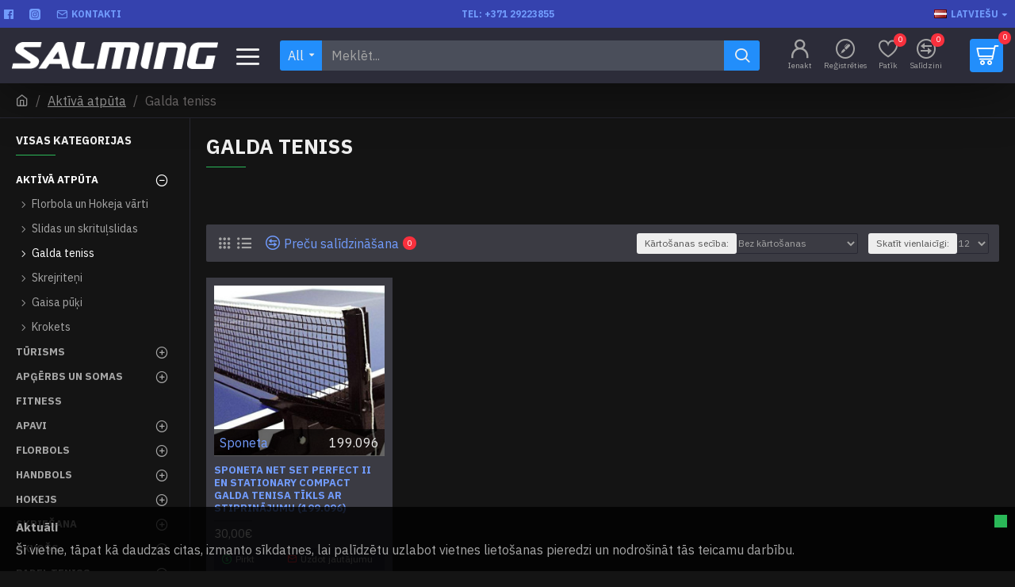

--- FILE ---
content_type: text/html; charset=utf-8
request_url: https://www.sportify.lv/index.php?route=product/category&path=57_101
body_size: 44317
content:
<!DOCTYPE html>
<html dir="ltr" lang="lv" class="desktop mac chrome chrome131 webkit oc20 is-guest route-product-category category-101 store-0 skin-1 desktop-header-active compact-sticky mobile-sticky layout-3 one-column column-left" data-jb="24340784" data-jv="3.1.4" data-ov="2.3.0.2">
<head typeof="og:website">
<meta charset="UTF-8" />
<meta name="viewport" content="width=device-width, initial-scale=1.0">
<meta http-equiv="X-UA-Compatible" content="IE=edge">
<title>Galda teniss</title>
<base href="https://www.sportify.lv/" />
<link rel="preconnect" href="https://fonts.googleapis.com/" crossorigin>
<link rel="preconnect" href="https://fonts.gstatic.com/" crossorigin>
<meta property="fb:app_id" content=""/>
<meta property="og:type" content="website"/>
<meta property="og:title" content="Galda teniss"/>
<meta property="og:url" content="http://www.sportify.lv/index.php?route=product/category&path=101"/>
<meta property="og:image" content="https://www.sportify.lv/image/cache/catalog/Headwear%20and%20accessories/DobicI-600x315w.jpg"/>
<meta property="og:image:width" content="600"/>
<meta property="og:image:height" content="315"/>
<meta property="og:description" content=""/>
<meta name="twitter:card" content="summary"/>
<meta name="twitter:title" content="Galda teniss"/>
<meta name="twitter:image" content="https://www.sportify.lv/image/cache/catalog/Headwear%20and%20accessories/DobicI-200x200h.jpg"/>
<meta name="twitter:image:width" content="200"/>
<meta name="twitter:image:height" content="200"/>
<meta name="twitter:description" content=""/>
<script>window['Journal'] = {"isPopup":false,"isPhone":false,"isTablet":false,"isDesktop":true,"filterScrollTop":false,"filterUrlValuesSeparator":",","countdownDay":"Day","countdownHour":"Hour","countdownMin":"Min","countdownSec":"Sec","globalPageColumnLeftTabletStatus":false,"globalPageColumnRightTabletStatus":false,"scrollTop":true,"scrollToTop":false,"notificationHideAfter":"2000","quickviewPageStyleCloudZoomStatus":true,"quickviewPageStyleAdditionalImagesCarousel":false,"quickviewPageStyleAdditionalImagesCarouselStyleSpeed":"500","quickviewPageStyleAdditionalImagesCarouselStyleAutoPlay":false,"quickviewPageStyleAdditionalImagesCarouselStylePauseOnHover":true,"quickviewPageStyleAdditionalImagesCarouselStyleDelay":"3000","quickviewPageStyleAdditionalImagesCarouselStyleLoop":false,"quickviewPageStyleAdditionalImagesHeightAdjustment":"5","quickviewPageStyleProductStockUpdate":false,"quickviewPageStylePriceUpdate":false,"quickviewPageStyleOptionsSelect":"none","quickviewText":"Quickview","mobileHeaderOn":"tablet","subcategoriesCarouselStyleSpeed":"500","subcategoriesCarouselStyleAutoPlay":false,"subcategoriesCarouselStylePauseOnHover":true,"subcategoriesCarouselStyleDelay":"3000","subcategoriesCarouselStyleLoop":false,"productPageStyleImageCarouselStyleSpeed":"500","productPageStyleImageCarouselStyleAutoPlay":false,"productPageStyleImageCarouselStylePauseOnHover":true,"productPageStyleImageCarouselStyleDelay":"3000","productPageStyleImageCarouselStyleLoop":false,"productPageStyleCloudZoomStatus":true,"productPageStyleCloudZoomPosition":"inner","productPageStyleAdditionalImagesCarousel":false,"productPageStyleAdditionalImagesCarouselStyleSpeed":"500","productPageStyleAdditionalImagesCarouselStyleAutoPlay":true,"productPageStyleAdditionalImagesCarouselStylePauseOnHover":true,"productPageStyleAdditionalImagesCarouselStyleDelay":"3000","productPageStyleAdditionalImagesCarouselStyleLoop":false,"productPageStyleAdditionalImagesHeightAdjustment":"5","productPageStyleProductStockUpdate":false,"productPageStylePriceUpdate":false,"productPageStyleOptionsSelect":"none","infiniteScrollStatus":true,"infiniteScrollOffset":"2","infiniteScrollLoadPrev":"Load Previous Products","infiniteScrollLoadNext":"Load Next Products","infiniteScrollLoading":"Loading...","infiniteScrollNoneLeft":"You have reached the end of the list.","checkoutUrl":"https:\/\/www.sportify.lv\/index.php?route=checkout\/checkout","headerHeight":"","headerCompactHeight":"70","searchStyleSearchAutoSuggestStatus":true,"searchStyleSearchAutoSuggestDescription":true,"headerMiniSearchDisplay":"default","stickyStatus":true,"stickyFullHomePadding":false,"stickyFullwidth":true,"stickyAt":"","stickyHeight":"40","headerTopBarHeight":"35","topBarStatus":true,"headerType":"slim","headerMobileHeight":"55","headerMobileStickyStatus":true,"headerMobileTopBarVisibility":true,"headerMobileTopBarHeight":"45","currency_left":"","currency_right":"\u20ac","currency_decimal":",","currency_thousand":" ","mobileFilterButtonText":"Filter Products","filterBase":"https:\/\/www.sportify.lv\/index.php?route=product\/category&path=57_101","notification":[{"m":137,"c":"b522339d"}],"headerNotice":[{"m":56,"c":"b00f23c0"}],"columnsCount":1};</script>
<script>// forEach polyfill
if (window.NodeList && !NodeList.prototype.forEach) {
	NodeList.prototype.forEach = Array.prototype.forEach;
}

(function () {
	if (Journal['isPhone']) {
		return;
	}

	var wrappers = ['search', 'cart', 'cart-content', 'logo', 'language', 'currency'];
	var documentClassList = document.documentElement.classList;

	function extractClassList() {
		return ['desktop', 'tablet', 'phone', 'desktop-header-active', 'mobile-header-active', 'mobile-menu-active'].filter(function (cls) {
			return documentClassList.contains(cls);
		});
	}

	function mqr(mqls, listener) {
		Object.keys(mqls).forEach(function (k) {
			mqls[k].addListener(listener);
		});

		listener();
	}

	function mobileMenu() {
		console.warn('mobile menu!');

		var element = document.querySelector('#main-menu');
		var wrapper = document.querySelector('.mobile-main-menu-wrapper');

		if (element && wrapper) {
			wrapper.appendChild(element);
		}

		var main_menu = document.querySelector('.main-menu');

		if (main_menu) {
			main_menu.classList.add('accordion-menu');
		}

		document.querySelectorAll('.main-menu .dropdown-toggle').forEach(function (element) {
			element.classList.remove('dropdown-toggle');
			element.classList.add('collapse-toggle');
			element.removeAttribute('data-toggle');
		});

		document.querySelectorAll('.main-menu .dropdown-menu').forEach(function (element) {
			element.classList.remove('dropdown-menu');
			element.classList.remove('j-dropdown');
			element.classList.add('collapse');
		});
	}

	function desktopMenu() {
		console.warn('desktop menu!');

		var element = document.querySelector('#main-menu');
		var wrapper = document.querySelector('.desktop-main-menu-wrapper');

		if (element && wrapper) {
			wrapper.insertBefore(element, document.querySelector('#main-menu-2'));
		}

		var main_menu = document.querySelector('.main-menu');

		if (main_menu) {
			main_menu.classList.remove('accordion-menu');
		}

		document.querySelectorAll('.main-menu .collapse-toggle').forEach(function (element) {
			element.classList.add('dropdown-toggle');
			element.classList.remove('collapse-toggle');
			element.setAttribute('data-toggle', 'dropdown');
		});

		document.querySelectorAll('.main-menu .collapse').forEach(function (element) {
			element.classList.add('dropdown-menu');
			element.classList.add('j-dropdown');
			element.classList.remove('collapse');
		});

		document.body.classList.remove('mobile-wrapper-open');
	}

	function mobileHeader() {
		console.warn('mobile header!');

		Object.keys(wrappers).forEach(function (k) {
			var element = document.querySelector('#' + wrappers[k]);
			var wrapper = document.querySelector('.mobile-' + wrappers[k] + '-wrapper');

			if (element && wrapper) {
				wrapper.appendChild(element);
			}

			if (wrappers[k] === 'cart-content') {
				if (element) {
					element.classList.remove('j-dropdown');
					element.classList.remove('dropdown-menu');
				}
			}
		});

		var search = document.querySelector('#search');
		var cart = document.querySelector('#cart');

		if (search && (Journal['searchStyle'] === 'full')) {
			search.classList.remove('full-search');
			search.classList.add('mini-search');
		}

		if (cart && (Journal['cartStyle'] === 'full')) {
			cart.classList.remove('full-cart');
			cart.classList.add('mini-cart')
		}
	}

	function desktopHeader() {
		console.warn('desktop header!');

		Object.keys(wrappers).forEach(function (k) {
			var element = document.querySelector('#' + wrappers[k]);
			var wrapper = document.querySelector('.desktop-' + wrappers[k] + '-wrapper');

			if (wrappers[k] === 'cart-content') {
				if (element) {
					element.classList.add('j-dropdown');
					element.classList.add('dropdown-menu');
					document.querySelector('#cart').appendChild(element);
				}
			} else {
				if (element && wrapper) {
					wrapper.appendChild(element);
				}
			}
		});

		var search = document.querySelector('#search');
		var cart = document.querySelector('#cart');

		if (search && (Journal['searchStyle'] === 'full')) {
			search.classList.remove('mini-search');
			search.classList.add('full-search');
		}

		if (cart && (Journal['cartStyle'] === 'full')) {
			cart.classList.remove('mini-cart');
			cart.classList.add('full-cart');
		}

		documentClassList.remove('mobile-cart-content-container-open');
		documentClassList.remove('mobile-main-menu-container-open');
		documentClassList.remove('mobile-overlay');
	}

	function moveElements(classList) {
		if (classList.includes('mobile-header-active')) {
			mobileHeader();
			mobileMenu();
		} else if (classList.includes('mobile-menu-active')) {
			desktopHeader();
			mobileMenu();
		} else {
			desktopHeader();
			desktopMenu();
		}
	}

	var mqls = {
		phone: window.matchMedia('(max-width: 768px)'),
		tablet: window.matchMedia('(max-width: 1024px)'),
		menu: window.matchMedia('(max-width: ' + Journal['mobileMenuOn'] + 'px)')
	};

	mqr(mqls, function () {
		var oldClassList = extractClassList();

		if (Journal['isDesktop']) {
			if (mqls.phone.matches) {
				documentClassList.remove('desktop');
				documentClassList.remove('tablet');
				documentClassList.add('mobile');
				documentClassList.add('phone');
			} else if (mqls.tablet.matches) {
				documentClassList.remove('desktop');
				documentClassList.remove('phone');
				documentClassList.add('mobile');
				documentClassList.add('tablet');
			} else {
				documentClassList.remove('mobile');
				documentClassList.remove('phone');
				documentClassList.remove('tablet');
				documentClassList.add('desktop');
			}

			if (documentClassList.contains('phone') || (documentClassList.contains('tablet') && Journal['mobileHeaderOn'] === 'tablet')) {
				documentClassList.remove('desktop-header-active');
				documentClassList.add('mobile-header-active');
			} else {
				documentClassList.remove('mobile-header-active');
				documentClassList.add('desktop-header-active');
			}
		}

		if (documentClassList.contains('desktop-header-active') && mqls.menu.matches) {
			documentClassList.add('mobile-menu-active');
		} else {
			documentClassList.remove('mobile-menu-active');
		}

		var newClassList = extractClassList();

		if (oldClassList.join(' ') !== newClassList.join(' ')) {
			if (documentClassList.contains('safari') && !documentClassList.contains('ipad') && navigator.maxTouchPoints && navigator.maxTouchPoints > 2) {
				window.fetch('index.php?route=journal3/journal3/device_detect', {
					method: 'POST',
					body: 'device=ipad',
					headers: {
						'Content-Type': 'application/x-www-form-urlencoded'
					}
				}).then(function (data) {
					return data.json();
				}).then(function (data) {
					if (data.response.reload) {
						window.location.reload();
					}
				});
			}

			if (document.readyState === 'loading') {
				document.addEventListener('DOMContentLoaded', function () {
					moveElements(newClassList);
				});
			} else {
				moveElements(newClassList);
			}
		}
	});

})();

(function () {
	var cookies = {};
	var style = document.createElement('style');
	var documentClassList = document.documentElement.classList;

	document.head.appendChild(style);

	document.cookie.split('; ').forEach(function (c) {
		var cc = c.split('=');
		cookies[cc[0]] = cc[1];
	});

	if (Journal['popup']) {
		for (var i in Journal['popup']) {
			if (!cookies['p-' + Journal['popup'][i]['c']]) {
				documentClassList.add('popup-open');
				documentClassList.add('popup-center');
				break;
			}
		}
	}

	if (Journal['notification']) {
		for (var i in Journal['notification']) {
			if (cookies['n-' + Journal['notification'][i]['c']]) {
				style.sheet.insertRule('.module-notification-' + Journal['notification'][i]['m'] + '{ display:none }');
			}
		}
	}

	if (Journal['headerNotice']) {
		for (var i in Journal['headerNotice']) {
			if (cookies['hn-' + Journal['headerNotice'][i]['c']]) {
				style.sheet.insertRule('.module-header_notice-' + Journal['headerNotice'][i]['m'] + '{ display:none }');
			}
		}
	}

	if (Journal['layoutNotice']) {
		for (var i in Journal['layoutNotice']) {
			if (cookies['ln-' + Journal['layoutNotice'][i]['c']]) {
				style.sheet.insertRule('.module-layout_notice-' + Journal['layoutNotice'][i]['m'] + '{ display:none }');
			}
		}
	}
})();
</script>
<link href="https://fonts.googleapis.com/css?family=IBM+Plex+Sans:700,400&amp;subset=latin-ext" type="text/css" rel="stylesheet"/>
<link href="catalog/view/javascript/bootstrap/css/bootstrap.min.css?v=24340784" type="text/css" rel="stylesheet" media="all" />
<link href="catalog/view/javascript/font-awesome/css/font-awesome.min.css?v=24340784" type="text/css" rel="stylesheet" media="all" />
<link href="catalog/view/theme/journal3/icons/style.minimal.css?v=24340784" type="text/css" rel="stylesheet" media="all" />
<link href="catalog/view/theme/journal3/lib/swiper/swiper.min.css?v=24340784" type="text/css" rel="stylesheet" media="all" />
<link href="catalog/view/theme/journal3/lib/ion-rangeSlider/ion.rangeSlider.css?v=24340784" type="text/css" rel="stylesheet" media="all" />
<link href="catalog/view/theme/journal3/stylesheet/style.css?v=24340784" type="text/css" rel="stylesheet" media="all" />
<link href="https://www.sportify.lv/index.php?route=product/category&amp;path=101" rel="canonical" />
<link href="https://www.sportify.lv/image/catalog/sportyfi.png" rel="icon" />
<style>.blog-post .post-details .post-stats{white-space:nowrap;overflow-x:auto;overflow-y:hidden;-webkit-overflow-scrolling:touch;;color:rgba(238, 238, 238, 1);margin-top:20px;margin-bottom:20px;padding:8px;padding-right:12px;padding-left:12px;border-width:1px;border-style:solid;border-color:rgba(40, 40, 50, 1)}.blog-post .post-details .post-stats .p-category{flex-wrap:nowrap;display:inline-flex}.mobile .blog-post .post-details .post-stats{overflow-x:scroll}.blog-post .post-details .post-stats::-webkit-scrollbar{-webkit-appearance:none;height:1px;height:5px;width:5px}.blog-post .post-details .post-stats::-webkit-scrollbar-track{background-color:white}.blog-post .post-details .post-stats::-webkit-scrollbar-thumb{background-color:#999}.blog-post .post-details .post-stats .p-posted{display:inline-flex}.blog-post .post-details .post-stats .p-author{display:inline-flex}.blog-post .post-details .post-stats .p-date{display:inline-flex}.p-date-image{color:rgba(255, 255, 255, 1);font-weight:700;background:rgba(34, 142, 251, 1);margin:5px}.p-date-image
i{color:rgba(238, 238, 238, 1)}.blog-post .post-details .post-stats .p-comment{display:inline-flex}.blog-post .post-details .post-stats .p-view{display:inline-flex}.post-content>p{margin-bottom:10px}.post-image{display:block;text-align:left;float:none}.post-content{column-count:initial;column-gap:50px;column-rule-color:rgba(40, 40, 50, 1);column-rule-width:1px;column-rule-style:solid}.blog-post
.tags{justify-content:center}.post-comments{margin-top:20px}.post-comment{margin-bottom:30px;padding-bottom:15px;border-width:0;border-bottom-width:1px;border-style:solid;border-color:rgba(40,40,50,1)}.post-reply{margin-top:15px;margin-left:60px;padding-top:20px;border-width:0;border-top-width:1px;border-style:solid;border-color:rgba(40,40,50,1)}.user-avatar{display:block;margin-right:15px;border-radius:50%}.module-blog_comments .side-image{display:block}.post-comment .user-name{font-size:18px;font-weight:700}.post-comment .user-data
div{font-size:12px}.post-comment .user-site::before{left:-1px}.post-comment .user-data .user-date{display:inline-flex}.post-comment .user-data .user-time{display:inline-flex}.comment-form .form-group:not(.required){display:flex}.user-data .user-site{display:inline-flex}.main-posts.post-grid .post-layout.swiper-slide{margin-right:0px;width:calc((100% - 0 * 0px) / 1 - 0.01px)}.main-posts.post-grid .post-layout:not(.swiper-slide){padding:0px;width:calc(100% / 1 - 0.01px)}.one-column #content .main-posts.post-grid .post-layout.swiper-slide{margin-right:20px;width:calc((100% - 2 * 20px) / 3 - 0.01px)}.one-column #content .main-posts.post-grid .post-layout:not(.swiper-slide){padding:10px;width:calc(100% / 3 - 0.01px)}.two-column #content .main-posts.post-grid .post-layout.swiper-slide{margin-right:0px;width:calc((100% - 0 * 0px) / 1 - 0.01px)}.two-column #content .main-posts.post-grid .post-layout:not(.swiper-slide){padding:0px;width:calc(100% / 1 - 0.01px)}.side-column .main-posts.post-grid .post-layout.swiper-slide{margin-right:0px;width:calc((100% - 0 * 0px) / 1 - 0.01px)}.side-column .main-posts.post-grid .post-layout:not(.swiper-slide){padding:0px;width:calc(100% / 1 - 0.01px)}.main-posts.post-grid{margin:-10px}.post-grid .post-thumb .image
img{filter:grayscale(1)}.post-grid .post-thumb:hover .image
img{filter:grayscale(0);transform:scale(1.15)}.post-grid .post-thumb
.caption{position:relative;bottom:auto;width:auto}.post-grid .post-thumb
.name{display:flex;width:auto;margin-left:auto;margin-right:auto;justify-content:center;margin-left:auto;margin-right:auto;margin-top:10px;margin-bottom:10px}.post-grid .post-thumb .name
a{white-space:nowrap;overflow:hidden;text-overflow:ellipsis;font-size:16px;font-weight:700}.post-grid .post-thumb
.description{display:block;text-align:center;margin-bottom:10px}.post-grid .post-thumb .button-group{display:flex;justify-content:center;margin-bottom:10px}.post-grid .post-thumb .btn-read-more::before{display:none}.post-grid .post-thumb .btn-read-more::after{display:none;content:'\e5c8' !important;font-family:icomoon !important}.post-grid .post-thumb .btn-read-more .btn-text{display:inline-block;padding:0}.post-grid .post-thumb .btn-read-more.btn, .post-grid .post-thumb .btn-read-more.btn:visited{color:rgba(165, 165, 165, 1)}.post-grid .post-thumb .btn-read-more.btn:hover{color:rgba(255, 255, 255, 1) !important;background:none !important}.post-grid .post-thumb .btn-read-more.btn{background:none;border-width:1px;border-style:solid;border-color:rgba(44, 44, 57, 1)}.post-grid .post-thumb .btn-read-more.btn:active, .post-grid .post-thumb .btn-read-more.btn:hover:active, .post-grid .post-thumb .btn-read-more.btn:focus:active{background:none !important}.post-grid .post-thumb .btn-read-more.btn:focus{background:none}.post-grid .post-thumb .btn-read-more.btn:hover, .post-grid .post-thumb .btn-read-more.btn:active:hover{border-color:rgba(34, 142, 251, 1)}.post-grid .post-thumb .btn-read-more.btn.btn.disabled::after{font-size:20px}.post-grid .post-thumb .post-stats{display:flex;justify-content:center;position:absolute;transform:translateY(-100%);width:100%;background:rgba(0, 0, 0, 0.65);padding:7px}.post-grid .post-thumb .post-stats .p-author{display:flex}.post-grid .post-thumb .p-date{display:flex}.post-grid .post-thumb .post-stats .p-comment{display:flex}.post-grid .post-thumb .post-stats .p-view{display:flex}.post-list .post-layout:not(.swiper-slide){margin-bottom:20px}.post-list .post-thumb
.caption{flex-basis:200px;padding:15px}.post-list .post-thumb:hover .image
img{transform:scale(1.15)}.post-list .post-thumb
.name{display:flex;width:auto;margin-left:auto;margin-right:auto;justify-content:flex-start;margin-left:0;margin-right:auto}.post-list .post-thumb .name
a{white-space:normal;overflow:visible;text-overflow:initial;font-size:18px;font-weight:700}.post-list .post-thumb
.description{display:block;color:rgba(74, 78, 90, 1);padding-top:5px;padding-bottom:5px}.post-list .post-thumb .button-group{display:flex;justify-content:flex-start}.post-list .post-thumb .btn-read-more::before{display:inline-block}.post-list .post-thumb .btn-read-more .btn-text{display:inline-block;padding:0
.4em}.post-list .post-thumb .btn-read-more::after{content:'\e5c8' !important;font-family:icomoon !important}.post-list .post-thumb .post-stats{display:flex;justify-content:flex-start;padding-bottom:5px;margin:-15px;margin-bottom:5px;margin-left:0px}.post-list .post-thumb .post-stats .p-author{display:block}.post-list .post-thumb .p-date{display:flex}.post-list .post-thumb .post-stats .p-comment{display:block}.post-list .post-thumb .post-stats .p-view{display:flex}.blog-feed
span{display:block;color:rgba(165, 165, 165, 1) !important}.blog-feed{display:inline-flex;margin-right:30px}.blog-feed::before{content:'\f143' !important;font-family:icomoon !important;font-size:14px;color:rgba(249, 85, 57, 1)}.desktop .blog-feed:hover
span{color:rgba(255, 255, 255, 1) !important}.countdown{color:rgba(238, 238, 238, 1);background:rgba(53, 66, 174, 1);border-radius:3px;width:90%}.countdown div
span{color:rgba(165,165,165,1)}.countdown>div{border-style:solid;border-color:rgba(81, 98, 213, 1)}.boxed-layout .site-wrapper{overflow:hidden}.boxed-layout
.header{padding:0
20px}.boxed-layout
.breadcrumb{padding-left:20px;padding-right:20px}.wrapper, .mega-menu-content, .site-wrapper > .container, .grid-cols,.desktop-header-active .is-sticky .header .desktop-main-menu-wrapper,.desktop-header-active .is-sticky .sticky-fullwidth-bg,.boxed-layout .site-wrapper, .breadcrumb, .title-wrapper, .page-title > span,.desktop-header-active .header .top-bar,.desktop-header-active .header .mid-bar,.desktop-main-menu-wrapper{max-width:1400px}.desktop-main-menu-wrapper .main-menu>.j-menu>.first-dropdown::before{transform:translateX(calc(0px - (100vw - 1400px) / 2))}html[dir='rtl'] .desktop-main-menu-wrapper .main-menu>.j-menu>.first-dropdown::before{transform:none;right:calc(0px - (100vw - 1400px) / 2)}.desktop-main-menu-wrapper .main-menu>.j-menu>.first-dropdown.mega-custom::before{transform:translateX(calc(0px - (200vw - 1400px) / 2))}html[dir='rtl'] .desktop-main-menu-wrapper .main-menu>.j-menu>.first-dropdown.mega-custom::before{transform:none;right:calc(0px - (200vw - 1400px) / 2)}body{background:rgba(20, 20, 20, 1);font-family:'IBM Plex Sans';font-weight:400;font-size:16px;color:rgba(165,165,165,1);line-height:1.5;-webkit-font-smoothing:antialiased}#content{padding-top:20px;padding-bottom:20px}.column-left
#content{padding-left:20px}.column-right
#content{padding-right:20px}.side-column{max-width:240px;padding:20px;padding-left:0px}.one-column
#content{max-width:calc(100% - 240px)}.two-column
#content{max-width:calc(100% - 240px * 2)}#column-left{border-width:0;border-right-width:1px;border-style:solid;border-color:rgba(40,40,50,1)}#column-right{border-width:0;border-left-width:1px;border-style:solid;border-color:rgba(40,40,50,1);padding:20px;padding-right:0px}.page-title{display:block}.dropdown.drop-menu>.j-dropdown{left:0;right:auto;transform:translate3d(0,-10px,0)}.dropdown.drop-menu.animating>.j-dropdown{left:0;right:auto;transform:none}.dropdown.drop-menu>.j-dropdown::before{left:10px;right:auto;transform:translateX(0)}.dropdown.dropdown .j-menu .dropdown>a>.count-badge{margin-right:0}.dropdown.dropdown .j-menu .dropdown>a>.count-badge+.open-menu+.menu-label{margin-left:7px}.dropdown.dropdown .j-menu .dropdown>a::after{display:block}.dropdown.dropdown .j-menu>li>a{font-size:14px;color:rgba(165, 165, 165, 1);font-weight:400;background:rgba(59, 59, 67, 1);padding:10px}.desktop .dropdown.dropdown .j-menu > li:hover > a, .dropdown.dropdown .j-menu>li.active>a{color:rgba(255, 255, 255, 1);background:rgba(34, 142, 251, 1)}.dropdown.dropdown .j-menu .links-text{white-space:normal;overflow:visible;text-overflow:initial}.dropdown.dropdown .j-menu>li>a::before{margin-right:7px;min-width:20px;font-size:18px}.dropdown.dropdown .j-menu a .count-badge{display:none;position:relative}.dropdown.dropdown:not(.mega-menu) .j-dropdown{min-width:200px}.dropdown.dropdown:not(.mega-menu) .j-menu{box-shadow:25px 25px 90px -10px rgba(0, 0, 0, 0.5)}.dropdown.dropdown .j-dropdown::before{display:block;border-bottom-color:rgba(59,59,67,1);margin-top:-5px}legend{font-family:'IBM Plex Sans';font-weight:700;font-size:14px;color:rgba(238,238,238,1);text-transform:uppercase;border-width:0px;padding:0px;margin:0px;margin-bottom:15px;white-space:normal;overflow:visible;text-overflow:initial;text-align:left}legend::after{content:'';display:block;position:relative;margin-top:10px;left:initial;right:initial;margin-left:0;margin-right:auto;transform:none}legend.page-title>span::after{content:'';display:block;position:relative;margin-top:10px;left:initial;right:initial;margin-left:0;margin-right:auto;transform:none}legend::after,legend.page-title>span::after{width:50px;height:1px;background:rgba(42,184,88,1)}.title{font-family:'IBM Plex Sans';font-weight:700;font-size:14px;color:rgba(238,238,238,1);text-transform:uppercase;border-width:0px;padding:0px;margin:0px;margin-bottom:15px;white-space:normal;overflow:visible;text-overflow:initial;text-align:left}.title::after{content:'';display:block;position:relative;margin-top:10px;left:initial;right:initial;margin-left:0;margin-right:auto;transform:none}.title.page-title>span::after{content:'';display:block;position:relative;margin-top:10px;left:initial;right:initial;margin-left:0;margin-right:auto;transform:none}.title::after,.title.page-title>span::after{width:50px;height:1px;background:rgba(42, 184, 88, 1)}html:not(.popup) .page-title{font-family:'IBM Plex Sans';font-weight:700;font-size:26px;text-align:left;text-transform:uppercase;border-radius:0px;margin-bottom:20px;white-space:normal;overflow:visible;text-overflow:initial;text-align:left}html:not(.popup) .page-title::after{content:'';display:block;position:relative;margin-top:10px;left:initial;right:initial;margin-left:0;margin-right:auto;transform:none}html:not(.popup) .page-title.page-title>span::after{content:'';display:block;position:relative;margin-top:10px;left:initial;right:initial;margin-left:0;margin-right:auto;transform:none}html:not(.popup) .page-title::after, html:not(.popup) .page-title.page-title>span::after{width:50px;height:1px;background:rgba(42,184,88,1)}.title.module-title{font-family:'IBM Plex Sans';font-weight:700;font-size:14px;color:rgba(238,238,238,1);text-transform:uppercase;border-width:0px;padding:0px;margin:0px;margin-bottom:15px;white-space:normal;overflow:visible;text-overflow:initial;text-align:left}.title.module-title::after{content:'';display:block;position:relative;margin-top:10px;left:initial;right:initial;margin-left:0;margin-right:auto;transform:none}.title.module-title.page-title>span::after{content:'';display:block;position:relative;margin-top:10px;left:initial;right:initial;margin-left:0;margin-right:auto;transform:none}.title.module-title::after,.title.module-title.page-title>span::after{width:50px;height:1px;background:rgba(42,184,88,1)}.btn,.btn:visited{font-size:12px;color:rgba(238,238,238,1);text-transform:uppercase}.btn:hover{color:rgba(255, 255, 255, 1) !important;background:rgba(34, 142, 251, 1) !important}.btn{background:rgba(53,66,174,1);padding:13px}.btn:active,.btn:hover:active,.btn:focus:active{background:rgba(34, 184, 155, 1) !important}.btn:focus{box-shadow:inset 0 0 20px rgba(0,0,0,0.25)}.btn.btn.disabled::after{font-size:20px}.btn-secondary.btn.btn.disabled::after{font-size:20px}.btn-success.btn{background:rgba(42,184,88,1)}.btn-success.btn:hover{background:rgba(113, 155, 252, 1) !important}.btn-success.btn.btn.disabled::after{font-size:20px}.btn-danger.btn{background:rgba(248,48,61,1)}.btn-danger.btn.btn.disabled::after{font-size:20px}.btn-warning.btn.btn.disabled::after{font-size:20px}.btn-info.btn,.btn-info.btn:visited{color:rgba(238,238,238,1)}.btn-info.btn:hover{color:rgba(238, 238, 238, 1) !important;background:rgba(113, 155, 252, 1) !important}.btn-info.btn{background:rgba(59,59,67,1);border-width:0px}.btn-info.btn.btn.disabled::after{font-size:20px}.btn-light.btn,.btn-light.btn:visited{color:rgba(74,78,90,1)}.btn-light.btn{background:rgba(165,165,165,1)}.btn-light.btn.btn.disabled::after{font-size:20px}.btn-dark.btn{background:rgba(44,44,57,1)}.btn-dark.btn:hover{background:rgba(74, 78, 90, 1) !important}.btn-dark.btn.btn.disabled::after{font-size:20px}.buttons{margin-top:20px;padding-top:15px;border-width:0;border-top-width:1px;border-style:solid;border-color:rgba(40, 40, 50, 1);font-size:12px}.buttons .pull-left .btn, .buttons .pull-left .btn:visited{font-size:12px;color:rgba(238, 238, 238, 1);text-transform:uppercase}.buttons .pull-left .btn:hover{color:rgba(255, 255, 255, 1) !important;background:rgba(34, 142, 251, 1) !important}.buttons .pull-left
.btn{background:rgba(53, 66, 174, 1);padding:13px}.buttons .pull-left .btn:active, .buttons .pull-left .btn:hover:active, .buttons .pull-left .btn:focus:active{background:rgba(34, 184, 155, 1) !important}.buttons .pull-left .btn:focus{box-shadow:inset 0 0 20px rgba(0, 0, 0, 0.25)}.buttons .pull-left .btn.btn.disabled::after{font-size:20px}.buttons .pull-right .btn::after{content:'\e5c8' !important;font-family:icomoon !important;margin-left:5px}.buttons .pull-left .btn::before{content:'\e5c4' !important;font-family:icomoon !important;margin-right:5px}.buttons>div{flex:0 0 auto;width:auto;flex-basis:0}.buttons > div
.btn{width:auto}.buttons .pull-left{margin-right:auto}.buttons .pull-right:only-child{flex:0 0 auto;width:auto;margin:0
0 0 auto}.buttons .pull-right:only-child
.btn{width:auto}.buttons input+.btn{margin-top:5px}.buttons input[type=checkbox]{margin-right:7px !important;margin-left:3px !important}.tags{margin-top:15px;justify-content:flex-start;font-size:13px;color:rgba(118, 114, 114, 1);font-weight:700;text-transform:uppercase}.tags a,.tags-title{margin-right:8px;margin-bottom:8px}.tags
b{display:none}.tags
a{padding-right:8px;padding-left:8px;font-size:12px;color:rgba(238, 238, 238, 1);font-weight:400;text-transform:none;background:rgba(53, 66, 174, 1)}.tags a:hover{background:rgba(113,155,252,1)}.alert.alert-success{background:rgba(223,240,217,1)}.alert.alert-info{background:rgba(218,237,246,1)}.alert.alert-warning{background:rgba(252,248,228,1)}.alert.alert-danger{background:rgba(241,222,222,1)}.breadcrumb{display:block !important;text-align:left;padding:10px;padding-left:0px;white-space:normal;-webkit-overflow-scrolling:touch}.breadcrumb::before{border-width:0;border-bottom-width:1px;border-style:solid;border-color:rgba(40, 40, 50, 1)}.breadcrumb li:first-of-type a i::before{content:'\eb69' !important;font-family:icomoon !important}.breadcrumb
a{color:rgba(165, 165, 165, 1);text-decoration:underline}.breadcrumb li:last-of-type
a{color:rgba(118,114,114,1)}.breadcrumb>li+li:before{color:rgba(118, 114, 114, 1)}.mobile
.breadcrumb{overflow-x:visible}.breadcrumb::-webkit-scrollbar{-webkit-appearance:initial;height:1px;height:1px;width:1px}.breadcrumb::-webkit-scrollbar-track{background-color:white}.breadcrumb::-webkit-scrollbar-thumb{background-color:#999}.panel-group .panel-heading a::before{content:'\e5c8' !important;font-family:icomoon !important;order:10}.desktop .panel-group .panel-heading:hover a::before{color:rgba(42, 184, 88, 1)}.panel-group .panel-active .panel-heading a::before{content:'\e5db' !important;font-family:icomoon !important;color:rgba(42, 184, 88, 1);top:-1px}.panel-group .panel-heading
a{justify-content:space-between;font-size:13px;color:rgba(165, 165, 165, 1);font-weight:700;text-transform:uppercase;padding:0px;padding-top:15px;padding-bottom:15px}.panel-group .panel-heading:hover
a{color:rgba(255, 255, 255, 1)}.panel-group .panel-active .panel-heading:hover a, .panel-group .panel-active .panel-heading
a{color:rgba(255, 255, 255, 1)}.panel-group .panel-heading{border-width:0;border-top-width:1px;border-style:solid;border-color:rgba(40, 40, 50, 1)}.panel-group .panel-body{padding-bottom:20px}body
a{color:rgba(113, 155, 252, 1);display:inline-block}body a:hover{color:rgba(255, 255, 255, 1)}body
p{font-size:15px;margin-bottom:15px}body
h1{margin-bottom:20px}body
h2{font-size:32px;color:rgba(238, 238, 238, 1);margin-bottom:15px}body
h3{margin-bottom:15px}body
h4{font-weight:700;text-transform:uppercase;margin-bottom:15px}body
h5{font-size:17px;font-weight:400;margin-bottom:15px}body
h6{color:rgba(255, 255, 255, 1);text-transform:uppercase;background:rgba(248, 48, 61, 1);padding:6px;padding-right:10px;padding-left:10px;margin-bottom:15px;display:inline-block}body
blockquote{font-family:Georgia,serif;font-weight:400;font-size:16px;color:rgba(118, 114, 114, 1);font-style:italic;padding:15px;padding-top:10px;padding-bottom:10px;margin-top:15px;margin-bottom:15px;border-radius:3px;float:none;display:block;max-width:500px}body blockquote::before{margin-left:auto;margin-right:auto;float:left;content:'\e90b' !important;font-family:icomoon !important;font-size:55px;color:rgba(248, 48, 61, 1);margin-right:10px}body
hr{margin-top:20px;margin-bottom:20px;border-width:0;border-top-width:1px;border-style:solid;border-color:rgba(40, 40, 50, 1);overflow:visible}body hr::before{content:'\e993' !important;font-family:icomoon !important;font-size:20px;color:rgba(165, 165, 165, 1);width:40px;height:40px;border-radius:50%}body .drop-cap{font-family:Georgia,serif !important;font-weight:400 !important;font-size:60px !important;font-family:Georgia,serif;font-weight:700;margin-right:5px}body .amp::before{content:'\e901' !important;font-family:icomoon !important;font-size:25px;top:5px}body .video-responsive{max-width:550px}.count-badge{color:rgba(255, 255, 255, 1);background:rgba(248, 48, 61, 1);border-radius:10px}.product-label
b{color:rgba(255, 255, 255, 1);font-weight:700;text-transform:uppercase;background:rgba(248, 48, 61, 1);padding:5px;padding-right:7px;padding-left:7px}.product-label.product-label-default
b{min-width:60px}.tooltip-inner{font-size:12px;color:rgba(238, 238, 238, 1);background:rgba(34, 142, 251, 1);border-radius:2px;box-shadow:0 -15px 100px -10px rgba(0, 0, 0, 0.1)}.tooltip.top .tooltip-arrow{border-top-color:rgba(34, 142, 251, 1)}.tooltip.right .tooltip-arrow{border-right-color:rgba(34, 142, 251, 1)}.tooltip.bottom .tooltip-arrow{border-bottom-color:rgba(34, 142, 251, 1)}.tooltip.left .tooltip-arrow{border-left-color:rgba(34, 142, 251, 1)}table tbody
td{border-width:0 !important;border-top-width:1px !important;border-style:solid !important;border-color:rgba(40, 40, 50, 1) !important}table{border-width:1px !important;border-style:solid !important;border-color:rgba(40, 40, 50, 1) !important}table thead
td{font-size:12px;font-weight:700;text-transform:uppercase;background:rgba(40, 40, 50, 1)}table tfoot
td{background:rgba(40,40,50,1)}.table-responsive{border-width:1px;border-style:solid;border-color:rgba(40,40,50,1);-webkit-overflow-scrolling:touch}.table-responsive::-webkit-scrollbar{height:5px;width:5px}.has-error{color:rgba(248, 48, 61, 1) !important}.form-group .control-label{max-width:150px;padding-top:7px;padding-bottom:5px;justify-content:flex-start}.has-error .form-control{border-style:solid !important;border-color:rgba(248, 48, 61, 1) !important}.required .control-label::after, .required .control-label+div::before,.text-danger{font-size:17px;color:rgba(34,142,251,1)}.form-group{margin-bottom:8px}.required.has-error .control-label::after, .required.has-error .control-label+div::before{color:rgba(248, 48, 61, 1) !important}.required .control-label::after, .required .control-label+div::before{margin-top:3px}input.form-control{color:rgba(165, 165, 165, 1) !important;background:rgba(59, 59, 67, 1) !important;border-width:1px !important;border-style:solid !important;border-color:rgba(40, 40, 50, 1) !important;border-radius:2px !important;max-width:500px;height:38px}input.form-control:focus,input.form-control:active{border-color:rgba(53, 66, 174, 1) !important}input.form-control:focus{box-shadow:inset 0 0 5px rgba(0,0,0,0.1)}textarea.form-control{color:rgba(165, 165, 165, 1) !important;background:rgba(59, 59, 67, 1) !important;border-width:1px !important;border-style:solid !important;border-color:rgba(40, 40, 50, 1) !important;border-radius:2px !important}textarea.form-control:focus,textarea.form-control:active{border-color:rgba(53, 66, 174, 1) !important}textarea.form-control:focus{box-shadow:inset 0 0 5px rgba(0,0,0,0.1)}select.form-control{color:rgba(165, 165, 165, 1) !important;background:rgba(59, 59, 67, 1) !important;border-width:1px !important;border-style:solid !important;border-color:rgba(40, 40, 50, 1) !important;border-radius:2px !important;max-width:500px}select.form-control:focus,select.form-control:active{border-color:rgba(53, 66, 174, 1) !important}select.form-control:focus{box-shadow:inset 0 0 5px rgba(0,0,0,0.1)}.radio{width:100%}.checkbox{width:100%}.input-group .input-group-btn
.btn{min-width:35px;min-height:35px}.product-option-file .btn i::before{content:'\ebd8' !important;font-family:icomoon !important}.stepper input.form-control{color:rgba(255, 255, 255, 1) !important;background:rgba(118, 114, 114, 1) !important;border-width:0px !important}.stepper{width:50px;height:35px;border-style:solid;border-color:rgba(53, 66, 174, 1)}.stepper span
i{color:rgba(238, 238, 238, 1);background-color:rgba(81, 98, 213, 1)}.stepper span i:active{background-color:rgba(53,66,174,1)}.pagination-results{font-size:13px;letter-spacing:1px;margin-top:20px;justify-content:flex-start}.pagination-results .text-right{display:block}.pagination>li{background:rgba(44,44,57,1);border-radius:2px}.pagination>li>a,.pagination>li>span{padding:5px;padding-right:6px;padding-left:6px}.pagination>li:hover{background:rgba(53, 66, 174, 1)}.pagination > li:first-child a::before, .pagination > li:last-child a::before{content:'\e5c4' !important;font-family:icomoon !important;color:rgba(238, 238, 238, 1)}.pagination > li:first-child:hover a::before, .pagination > li:last-child:hover a::before{color:rgba(255, 255, 255, 1)}.pagination > li .prev::before, .pagination > li .next::before{content:'\e5c4' !important;font-family:icomoon !important;color:rgba(238, 238, 238, 1)}.pagination > li:hover .prev::before, .pagination > li:hover .next::before{color:rgba(255,255,255,1)}.pagination>li:not(:first-of-type){margin-left:5px}.rating .fa-stack{font-size:13px;width:1.2em}.rating .fa-star, .rating .fa-star+.fa-star-o{color:rgba(254, 225, 91, 1)}.rating .fa-star-o:only-child{color:rgba(165,165,165,1)}.rating-stars{border-top-left-radius:3px;border-top-right-radius:3px}.popup-inner-body{max-height:calc(100vh - 50px * 2)}.popup-container{max-width:calc(100% - 20px * 2)}.popup-bg{background:rgba(0,0,0,0.75)}.popup-body,.popup{background:rgba(44, 44, 57, 1)}.popup-content, .popup .site-wrapper{padding:20px}.popup-body{border-radius:3px;box-shadow:0 15px 90px -10px rgba(0, 0, 0, 0.7)}.popup-container .popup-close::before{content:'\e5cd' !important;font-family:icomoon !important;font-size:18px}.popup-close{width:45px;height:45px;margin-right:5px;margin-top:50px}.popup-container>.btn,.popup-container>.btn:visited{color:rgba(165,165,165,1);text-transform:none}.popup-container>.btn:hover{color:rgba(255, 255, 255, 1) !important;background:none !important}.popup-container>.btn{background:none;border-style:none;padding:3px;box-shadow:none}.popup-container>.btn:active,.popup-container>.btn:hover:active,.popup-container>.btn:focus:active{background:none !important}.popup-container>.btn:focus{background:none}.popup-container>.btn.btn.disabled::after{font-size:20px}.scroll-top i::before{content:'\e5d8' !important;font-family:icomoon !important;font-size:20px;color:rgba(255, 255, 255, 1);background:rgba(113, 155, 252, 1);padding:10px}.scroll-top:hover i::before{background:rgba(53,66,174,1)}.scroll-top{left:auto;right:10px;transform:translateX(0);;margin-left:10px;margin-right:10px;margin-bottom:10px}.journal-loading > i::before, .ias-spinner > i::before, .lg-outer .lg-item::after,.btn.disabled::after{content:'\e92f' !important;font-family:icomoon !important;font-size:30px;color:rgba(81, 98, 213, 1)}.journal-loading > .fa-spin, .lg-outer .lg-item::after,.btn.disabled::after{animation:fa-spin infinite linear;;animation-duration:2500ms}.btn-cart::before,.fa-shopping-cart::before{content:'\e99e' !important;font-family:icomoon !important;left:-1px}.btn-wishlist::before{content:'\f08a' !important;font-family:icomoon !important}.btn-compare::before,.compare-btn::before{content:'\eab6' !important;font-family:icomoon !important}.fa-refresh::before{content:'\eacd' !important;font-family:icomoon !important}.fa-times-circle::before,.fa-times::before,.reset-filter::before,.notification-close::before,.popup-close::before,.hn-close::before{content:'\e981' !important;font-family:icomoon !important}.p-author::before{content:'\ead9' !important;font-family:icomoon !important;margin-right:5px}.p-date::before{content:'\f133' !important;font-family:icomoon !important;margin-right:5px}.p-time::before{content:'\eb29' !important;font-family:icomoon !important;margin-right:5px}.p-comment::before{content:'\f27a' !important;font-family:icomoon !important;margin-right:5px}.p-view::before{content:'\f06e' !important;font-family:icomoon !important;margin-right:5px}.p-category::before{content:'\f022' !important;font-family:icomoon !important;margin-right:5px}.user-site::before{content:'\e321' !important;font-family:icomoon !important;left:-1px;margin-right:5px}.desktop ::-webkit-scrollbar{width:12px}.desktop ::-webkit-scrollbar-track{background:rgba(27, 27, 27, 1)}.desktop ::-webkit-scrollbar-thumb{background:rgba(113,155,252,1);border-width:4px;border-style:solid;border-color:rgba(27,27,27,1);border-radius:10px}.expand-content{max-height:70px}.block-expand.btn,.block-expand.btn:visited{font-weight:400;text-transform:none}.block-expand.btn{padding:2px;padding-right:7px;padding-left:7px;min-width:20px;min-height:20px}.desktop .block-expand.btn:hover{box-shadow:0 5px 30px -5px rgba(0,0,0,0.25)}.block-expand.btn:active,.block-expand.btn:hover:active,.block-expand.btn:focus:active{box-shadow:inset 0 0 20px rgba(0,0,0,0.25)}.block-expand.btn:focus{box-shadow:inset 0 0 20px rgba(0,0,0,0.25)}.block-expand.btn.btn.disabled::after{font-size:20px}.block-expand::after{content:'Show More'}.block-expanded .block-expand::after{content:'Show Less'}.block-expand::before{content:'\e5db' !important;font-family:icomoon !important;margin-right:5px}.block-expanded .block-expand::before{content:'\e5d8' !important;font-family:icomoon !important;margin-right:5px}.old-browser{color:rgba(42,42,42,1);background:rgba(255,255,255,1)}.notification-cart.notification{max-width:400px;margin:20px;margin-bottom:0px;padding:10px;background:rgba(74, 78, 90, 1);border-radius:5px;box-shadow:0 15px 90px -10px rgba(0, 0, 0, 0.7);color:rgba(238, 238, 238, 1)}.notification-cart .notification-close{display:block;width:25px;height:25px;margin-right:5px;margin-top:5px}.notification-cart .notification-close::before{content:'\e5cd' !important;font-family:icomoon !important;font-size:20px}.notification-cart .notification-close.btn, .notification-cart .notification-close.btn:visited{color:rgba(165, 165, 165, 1);text-transform:none}.notification-cart .notification-close.btn:hover{color:rgba(255, 255, 255, 1) !important;background:none !important}.notification-cart .notification-close.btn{background:none;border-style:none;padding:3px;box-shadow:none}.notification-cart .notification-close.btn:active, .notification-cart .notification-close.btn:hover:active, .notification-cart .notification-close.btn:focus:active{background:none !important}.notification-cart .notification-close.btn:focus{background:none}.notification-cart .notification-close.btn.btn.disabled::after{font-size:20px}.notification-cart
img{display:block;margin-right:10px;margin-bottom:10px}.notification-cart .notification-title{color:rgba(255, 255, 255, 1)}.notification-cart .notification-buttons{display:flex;padding:10px;margin:-10px;margin-top:5px}.notification-cart .notification-view-cart.btn{background:rgba(34, 142, 251, 1)}.notification-cart .notification-view-cart.btn.btn.disabled::after{font-size:20px}.notification-cart .notification-view-cart{display:inline-flex;flex-grow:1}.notification-cart .notification-checkout.btn{background:rgba(42, 184, 88, 1)}.notification-cart .notification-checkout.btn:hover{background:rgba(113, 155, 252, 1) !important}.notification-cart .notification-checkout.btn.btn.disabled::after{font-size:20px}.notification-cart .notification-checkout{display:inline-flex;flex-grow:1;margin-left:10px}.notification-cart .notification-checkout::after{content:'\e5c8' !important;font-family:icomoon !important;margin-left:5px}.notification-wishlist.notification{max-width:400px;margin:20px;margin-bottom:0px;padding:10px;background:rgba(74, 78, 90, 1);border-radius:5px;box-shadow:0 15px 90px -10px rgba(0, 0, 0, 0.7);color:rgba(238, 238, 238, 1)}.notification-wishlist .notification-close{display:block;width:25px;height:25px;margin-right:5px;margin-top:5px}.notification-wishlist .notification-close::before{content:'\e5cd' !important;font-family:icomoon !important;font-size:20px}.notification-wishlist .notification-close.btn, .notification-wishlist .notification-close.btn:visited{color:rgba(165, 165, 165, 1);text-transform:none}.notification-wishlist .notification-close.btn:hover{color:rgba(255, 255, 255, 1) !important;background:none !important}.notification-wishlist .notification-close.btn{background:none;border-style:none;padding:3px;box-shadow:none}.notification-wishlist .notification-close.btn:active, .notification-wishlist .notification-close.btn:hover:active, .notification-wishlist .notification-close.btn:focus:active{background:none !important}.notification-wishlist .notification-close.btn:focus{background:none}.notification-wishlist .notification-close.btn.btn.disabled::after{font-size:20px}.notification-wishlist
img{display:block;margin-right:10px;margin-bottom:10px}.notification-wishlist .notification-title{color:rgba(255, 255, 255, 1)}.notification-wishlist .notification-buttons{display:flex;padding:10px;margin:-10px;margin-top:5px}.notification-wishlist .notification-view-cart.btn{background:rgba(34, 142, 251, 1)}.notification-wishlist .notification-view-cart.btn.btn.disabled::after{font-size:20px}.notification-wishlist .notification-view-cart{display:inline-flex;flex-grow:1}.notification-wishlist .notification-checkout.btn{background:rgba(42, 184, 88, 1)}.notification-wishlist .notification-checkout.btn:hover{background:rgba(113, 155, 252, 1) !important}.notification-wishlist .notification-checkout.btn.btn.disabled::after{font-size:20px}.notification-wishlist .notification-checkout{display:inline-flex;flex-grow:1;margin-left:10px}.notification-wishlist .notification-checkout::after{content:'\e5c8' !important;font-family:icomoon !important;margin-left:5px}.notification-compare.notification{max-width:400px;margin:20px;margin-bottom:0px;padding:10px;background:rgba(74, 78, 90, 1);border-radius:5px;box-shadow:0 15px 90px -10px rgba(0, 0, 0, 0.7);color:rgba(238, 238, 238, 1)}.notification-compare .notification-close{display:block;width:25px;height:25px;margin-right:5px;margin-top:5px}.notification-compare .notification-close::before{content:'\e5cd' !important;font-family:icomoon !important;font-size:20px}.notification-compare .notification-close.btn, .notification-compare .notification-close.btn:visited{color:rgba(165, 165, 165, 1);text-transform:none}.notification-compare .notification-close.btn:hover{color:rgba(255, 255, 255, 1) !important;background:none !important}.notification-compare .notification-close.btn{background:none;border-style:none;padding:3px;box-shadow:none}.notification-compare .notification-close.btn:active, .notification-compare .notification-close.btn:hover:active, .notification-compare .notification-close.btn:focus:active{background:none !important}.notification-compare .notification-close.btn:focus{background:none}.notification-compare .notification-close.btn.btn.disabled::after{font-size:20px}.notification-compare
img{display:block;margin-right:10px;margin-bottom:10px}.notification-compare .notification-title{color:rgba(255, 255, 255, 1)}.notification-compare .notification-buttons{display:flex;padding:10px;margin:-10px;margin-top:5px}.notification-compare .notification-view-cart.btn{background:rgba(34, 142, 251, 1)}.notification-compare .notification-view-cart.btn.btn.disabled::after{font-size:20px}.notification-compare .notification-view-cart{display:inline-flex;flex-grow:1}.notification-compare .notification-checkout.btn{background:rgba(42, 184, 88, 1)}.notification-compare .notification-checkout.btn:hover{background:rgba(113, 155, 252, 1) !important}.notification-compare .notification-checkout.btn.btn.disabled::after{font-size:20px}.notification-compare .notification-checkout{display:inline-flex;flex-grow:1;margin-left:10px}.notification-compare .notification-checkout::after{content:'\e5c8' !important;font-family:icomoon !important;margin-left:5px}.popup-quickview .popup-container{width:760px}.popup-quickview .popup-inner-body{height:600px}.route-product-product.popup-quickview .product-info .product-left{width:50%}.route-product-product.popup-quickview .product-info .product-right{width:calc(100% - 50%);padding-left:20px}.route-product-product.popup-quickview h1.page-title{display:none}.route-product-product.popup-quickview div.page-title{display:block}.route-product-product.popup-quickview .page-title{font-size:18px;font-weight:700;text-transform:uppercase;border-width:0px;padding:0px;margin-bottom:20px;white-space:normal;overflow:visible;text-overflow:initial}.route-product-product.popup-quickview .page-title::after{content:'';display:block;position:relative;margin-top:10px}.route-product-product.popup-quickview .page-title.page-title>span::after{content:'';display:block;position:relative;margin-top:10px}.route-product-product.popup-quickview .page-title::after, .route-product-product.popup-quickview .page-title.page-title>span::after{width:50px;height:1px}.route-product-product.popup-quickview .direction-horizontal .additional-image{width:calc(100% / 4)}.route-product-product.popup-quickview .additional-images .swiper-container{overflow:hidden}.route-product-product.popup-quickview .additional-images .swiper-buttons{display:none;top:50%;width:calc(100% - (5px * 2));margin-top:-12px}.route-product-product.popup-quickview .additional-images:hover .swiper-buttons{display:block}.route-product-product.popup-quickview .additional-images .swiper-button-prev{left:0;right:auto;transform:translate(0, -50%)}.route-product-product.popup-quickview .additional-images .swiper-button-next{left:auto;right:0;transform:translate(0, -50%)}.route-product-product.popup-quickview .additional-images .swiper-buttons
div{width:25px;height:25px;background:rgba(53, 66, 174, 1);box-shadow:0 5px 30px -5px rgba(0, 0, 0, 0.15)}.route-product-product.popup-quickview .additional-images .swiper-button-disabled{opacity:0}.route-product-product.popup-quickview .additional-images .swiper-buttons div::before{content:'\e5c4' !important;font-family:icomoon !important;color:rgba(238, 238, 238, 1)}.route-product-product.popup-quickview .additional-images .swiper-buttons .swiper-button-next::before{content:'\e5c8' !important;font-family:icomoon !important;color:rgba(238, 238, 238, 1)}.route-product-product.popup-quickview .additional-images .swiper-buttons div:not(.swiper-button-disabled):hover{background:rgba(113, 155, 252, 1)}.route-product-product.popup-quickview .additional-images .swiper-pagination{display:block;margin-bottom:-10px;left:50%;right:auto;transform:translateX(-50%)}.route-product-product.popup-quickview .additional-images
.swiper{padding-bottom:15px}.route-product-product.popup-quickview .additional-images .swiper-pagination-bullet{width:8px;height:8px;background-color:rgba(165, 165, 165, 1)}.route-product-product.popup-quickview .additional-images .swiper-pagination>span+span{margin-left:8px}.desktop .route-product-product.popup-quickview .additional-images .swiper-pagination-bullet:hover{background-color:rgba(53, 66, 174, 1)}.route-product-product.popup-quickview .additional-images .swiper-pagination-bullet.swiper-pagination-bullet-active{background-color:rgba(34, 142, 251, 1)}.route-product-product.popup-quickview .additional-images .swiper-pagination>span{border-radius:20px}.route-product-product.popup-quickview .additional-image{padding:calc(10px / 2)}.route-product-product.popup-quickview .additional-images{margin-top:10px;margin-right:-5px;margin-left:-5px}.route-product-product.popup-quickview .additional-images
img{border-width:1px;border-style:solid}.route-product-product.popup-quickview .product-info .product-stats li::before{content:'\f111' !important;font-family:icomoon !important}.route-product-product.popup-quickview .product-info .product-stats
ul{width:100%}.route-product-product.popup-quickview .product-stats .product-views::before{content:'\f06e' !important;font-family:icomoon !important}.route-product-product.popup-quickview .product-stats .product-sold::before{content:'\e263' !important;font-family:icomoon !important}.route-product-product.popup-quickview .product-info .custom-stats{justify-content:space-between}.route-product-product.popup-quickview .product-info .product-details
.rating{justify-content:flex-start}.route-product-product.popup-quickview .product-info .product-details .countdown-wrapper{display:block}.route-product-product.popup-quickview .product-info .product-details .product-price-group{text-align:left}.route-product-product.popup-quickview .product-info .product-details .price-group{justify-content:flex-start;flex-direction:row;align-items:center}.route-product-product.popup-quickview .product-info .product-details .product-price-new{order:-1}.route-product-product.popup-quickview .product-info .product-details .product-points{display:block}.route-product-product.popup-quickview .product-info .product-details .product-tax{display:block}.route-product-product.popup-quickview .product-info .product-details
.discounts{display:block}.route-product-product.popup-quickview .product-info .product-details .product-options>.options-title{display:none}.route-product-product.popup-quickview .product-info .product-details .product-options>h3{display:block}.route-product-product.popup-quickview .product-info .product-options .push-option > div input:checked+img{box-shadow:inset 0 0 8px rgba(0, 0, 0, 0.7)}.route-product-product.popup-quickview .product-info .product-details .button-group-page{position:fixed;width:100%;z-index:1000;;background:rgba(20, 20, 20, 1);padding:10px;margin:0px;border-width:0;border-top-width:1px;border-style:solid;border-color:rgba(40, 40, 50, 1);box-shadow:0 -15px 100px -10px rgba(0,0,0,0.1)}.route-product-product.popup-quickview{padding-bottom:60px !important}.route-product-product.popup-quickview .site-wrapper{padding-bottom:0 !important}.route-product-product.popup-quickview.mobile .product-info .product-right{padding-bottom:60px !important}.route-product-product.popup-quickview .product-info .button-group-page
.stepper{display:flex;height:43px}.route-product-product.popup-quickview .product-info .button-group-page .btn-cart{display:inline-flex;margin-right:7px}.route-product-product.popup-quickview .product-info .button-group-page .btn-cart::before, .route-product-product.popup-quickview .product-info .button-group-page .btn-cart .btn-text{display:inline-block}.route-product-product.popup-quickview .product-info .product-details .stepper-group{flex-grow:1}.route-product-product.popup-quickview .product-info .product-details .stepper-group .btn-cart{flex-grow:1}.route-product-product.popup-quickview .product-info .button-group-page .btn-cart::before{font-size:17px}.route-product-product.popup-quickview .product-info .button-group-page .btn-cart.btn, .route-product-product.popup-quickview .product-info .button-group-page .btn-cart.btn:visited{font-size:12px;color:rgba(238, 238, 238, 1);text-transform:uppercase}.route-product-product.popup-quickview .product-info .button-group-page .btn-cart.btn:hover{color:rgba(255, 255, 255, 1) !important;background:rgba(34, 142, 251, 1) !important}.route-product-product.popup-quickview .product-info .button-group-page .btn-cart.btn{background:rgba(53, 66, 174, 1);padding:13px}.route-product-product.popup-quickview .product-info .button-group-page .btn-cart.btn:active, .route-product-product.popup-quickview .product-info .button-group-page .btn-cart.btn:hover:active, .route-product-product.popup-quickview .product-info .button-group-page .btn-cart.btn:focus:active{background:rgba(34, 184, 155, 1) !important}.route-product-product.popup-quickview .product-info .button-group-page .btn-cart.btn:focus{box-shadow:inset 0 0 20px rgba(0, 0, 0, 0.25)}.route-product-product.popup-quickview .product-info .button-group-page .btn-cart.btn.btn.disabled::after{font-size:20px}.route-product-product.popup-quickview .product-info .button-group-page .btn-more-details{display:inline-flex;flex-grow:0}.route-product-product.popup-quickview .product-info .button-group-page .btn-more-details .btn-text{display:none}.route-product-product.popup-quickview .product-info .button-group-page .btn-more-details::after{content:'\e5c8' !important;font-family:icomoon !important;font-size:18px}.route-product-product.popup-quickview .product-info .button-group-page .btn-more-details.btn{background:rgba(42, 184, 88, 1)}.route-product-product.popup-quickview .product-info .button-group-page .btn-more-details.btn:hover{background:rgba(113, 155, 252, 1) !important}.route-product-product.popup-quickview .product-info .button-group-page .btn-more-details.btn.btn.disabled::after{font-size:20px}.route-product-product.popup-quickview .product-info .product-details .button-group-page .wishlist-compare{flex-grow:0 !important;margin:0px
!important}.route-product-product.popup-quickview .product-info .button-group-page .wishlist-compare{margin-left:auto}.route-product-product.popup-quickview .product-info .button-group-page .btn-wishlist{display:inline-flex;margin:0px;margin-right:7px}.route-product-product.popup-quickview .product-info .button-group-page .btn-wishlist .btn-text{display:none}.route-product-product.popup-quickview .product-info .button-group-page .wishlist-compare .btn-wishlist{width:auto !important}.route-product-product.popup-quickview .product-info .button-group-page .btn-wishlist.btn{background:rgba(248, 48, 61, 1)}.route-product-product.popup-quickview .product-info .button-group-page .btn-wishlist.btn.btn.disabled::after{font-size:20px}.route-product-product.popup-quickview .product-info .button-group-page .btn-compare{display:inline-flex;margin-right:7px}.route-product-product.popup-quickview .product-info .button-group-page .btn-compare .btn-text{display:none}.route-product-product.popup-quickview .product-info .button-group-page .wishlist-compare .btn-compare{width:auto !important}.route-product-product.popup-quickview .product-info .button-group-page .btn-compare::before{content:'\eab6' !important;font-family:icomoon !important}.route-product-product.popup-quickview .product-info .button-group-page .btn-compare.btn{background:rgba(34, 142, 251, 1)}.route-product-product.popup-quickview .product-info .button-group-page .btn-compare.btn.btn.disabled::after{font-size:20px}.popup-quickview .product-right
.description{order:100}.popup-quickview
.description{padding-top:15px;margin-top:15px;border-width:0;border-top-width:1px;border-style:solid;border-color:rgba(40, 40, 50, 1)}.popup-quickview .expand-content{max-height:100%;overflow:visible}.popup-quickview .block-expanded + .block-expand-overlay .block-expand::after{content:'Show Less'}.login-box{flex-direction:row}.login-box
.buttons{margin-top:20px;padding-top:15px;border-width:0;border-top-width:1px;border-style:solid;border-color:rgba(40, 40, 50, 1)}.login-box .buttons .pull-right
.btn{background:rgba(42, 184, 88, 1)}.login-box .buttons .pull-right .btn:hover{background:rgba(113, 155, 252, 1) !important}.login-box .buttons .pull-right .btn.btn.disabled::after{font-size:20px}.login-box .buttons .pull-left
.btn{background:rgba(34, 142, 251, 1)}.login-box .buttons .pull-left .btn.btn.disabled::after{font-size:20px}.login-box .buttons .pull-right .btn::after{content:'\e5c8' !important;font-family:icomoon !important}.login-box .buttons .pull-left .btn::before{content:'\e5c4' !important;font-family:icomoon !important}.login-box .buttons>div{flex:1;width:auto;flex-basis:0}.login-box .buttons > div
.btn{width:100%}.login-box .buttons .pull-left{margin-right:0}.login-box .buttons>div+div{padding-left:10px}.login-box .buttons .pull-right:only-child{flex:1;margin:0
0 0 auto}.login-box .buttons .pull-right:only-child
.btn{width:100%}.login-box .buttons input+.btn{margin-top:5px}.login-box
.well{background:rgba(44, 44, 57, 1);padding:20px;margin-right:20px}.popup-login .popup-container{width:500px}.popup-login .popup-inner-body{height:275px}.popup-register .popup-container{width:500px}.popup-register .popup-inner-body{height:615px}.login-box>div:first-of-type{margin-right:20px}.account-list>li>a{color:rgba(118,114,114,1);padding:10px;border-width:1px;border-style:solid;border-color:rgba(40,40,50,1);border-radius:3px;flex-direction:column;width:100%;text-align:center}.account-list>li>a::before{content:'\e93f' !important;font-family:icomoon !important;font-size:45px;color:rgba(165, 165, 165, 1);margin:0}.desktop .account-list>li>a:hover::before{color:rgba(113, 155, 252, 1)}.account-list .edit-info{display:flex}.route-information-sitemap .site-edit{display:block}.account-list .edit-pass{display:flex}.route-information-sitemap .site-pass{display:block}.account-list .edit-address{display:flex}.route-information-sitemap .site-address{display:block}.account-list .edit-wishlist{display:flex}.my-cards{display:block}.account-list .edit-order{display:flex}.route-information-sitemap .site-history{display:block}.account-list .edit-downloads{display:flex}.route-information-sitemap .site-download{display:block}.account-list .edit-rewards{display:flex}.account-list .edit-returns{display:flex}.account-list .edit-transactions{display:flex}.account-list .edit-recurring{display:flex}.my-affiliates{display:block}.my-newsletter .account-list{display:flex}.my-affiliates
.title{display:block}.my-newsletter
.title{display:block}.my-account
.title{display:none}.my-orders
.title{display:block}.my-cards
.title{display:block}.account-page
.title{font-family:'IBM Plex Sans';font-weight:700;font-size:14px;color:rgba(238, 238, 238, 1);text-transform:uppercase;border-width:0px;padding:0px;margin:0px;margin-bottom:15px;white-space:normal;overflow:visible;text-overflow:initial;text-align:left}.account-page .title::after{content:'';display:block;position:relative;margin-top:10px;left:initial;right:initial;margin-left:0;margin-right:auto;transform:none}.account-page .title.page-title>span::after{content:'';display:block;position:relative;margin-top:10px;left:initial;right:initial;margin-left:0;margin-right:auto;transform:none}.account-page .title::after, .account-page .title.page-title>span::after{width:50px;height:1px;background:rgba(42, 184, 88, 1)}.desktop .account-list>li>a:hover{background:rgba(27,27,27,1)}.account-list>li>a:hover{box-shadow:0 15px 90px -10px rgba(0,0,0,0.7)}.account-list>li{width:calc(100% / 5);padding:10px;margin:0}.account-list{margin:0
-10px -10px;flex-direction:row}.account-list>.edit-info>a::before{content:'\e90d' !important;font-family:icomoon !important}.account-list>.edit-pass>a::before{content:'\eac4' !important;font-family:icomoon !important}.account-list>.edit-address>a::before{content:'\e956' !important;font-family:icomoon !important}.account-list>.edit-wishlist>a::before{content:'\e955' !important;font-family:icomoon !important}.my-cards .account-list>li>a::before{content:'\e950' !important;font-family:icomoon !important}.account-list>.edit-order>a::before{content:'\ead5' !important;font-family:icomoon !important}.account-list>.edit-downloads>a::before{content:'\eb4e' !important;font-family:icomoon !important}.account-list>.edit-rewards>a::before{content:'\e952' !important;font-family:icomoon !important}.account-list>.edit-returns>a::before{content:'\f112' !important;font-family:icomoon !important}.account-list>.edit-transactions>a::before{content:'\e928' !important;font-family:icomoon !important}.account-list>.edit-recurring>a::before{content:'\e8b3' !important;font-family:icomoon !important}.account-list>.affiliate-add>a::before{content:'\e95a' !important;font-family:icomoon !important}.account-list>.affiliate-edit>a::before{content:'\e95a' !important;font-family:icomoon !important}.account-list>.affiliate-track>a::before{content:'\e93c' !important;font-family:icomoon !important}.my-newsletter .account-list>li>a::before{content:'\e94c' !important;font-family:icomoon !important}.route-account-register .account-customer-group label::after{display:none !important}#account .account-fax label::after{display:none !important}.route-account-register .address-company label::after{display:none !important}#account-address .address-company label::after{display:none !important}.route-account-register .address-address-2 label::after{display:none !important}#account-address .address-address-2 label::after{display:none !important}.route-checkout-cart .td-qty .btn-remove.btn{background:rgba(248, 48, 61, 1)}.route-checkout-cart .td-qty .btn-remove.btn.btn.disabled::after{font-size:20px}.route-checkout-cart .cart-total table tbody
td{border-width:0 !important;border-top-width:1px !important;border-style:solid !important;border-color:rgba(40, 40, 50, 1) !important}.route-checkout-cart .cart-total
table{border-width:1px !important;border-style:solid !important;border-color:rgba(40, 40, 50, 1) !important}.route-checkout-cart .cart-total table thead
td{font-size:12px;font-weight:700;text-transform:uppercase;background:rgba(40, 40, 50, 1)}.route-checkout-cart .cart-total table tfoot
td{background:rgba(40, 40, 50, 1)}.route-checkout-cart .cart-total .table-responsive{border-width:1px;border-style:solid;border-color:rgba(40, 40, 50, 1);-webkit-overflow-scrolling:touch}.route-checkout-cart .cart-total .table-responsive::-webkit-scrollbar{height:5px;width:5px}.route-checkout-cart .cart-page{display:flex}.route-checkout-cart .cart-bottom{max-width:400px}.cart-bottom{background:rgba(59,59,67,1);padding:20px;margin-left:20px}.panels-total{flex-direction:column}.panels-total .cart-total{align-items:flex-start}.route-checkout-cart
.buttons{margin-top:20px;padding-top:15px;border-width:0;border-top-width:1px;border-style:solid;border-color:rgba(40, 40, 50, 1)}.route-checkout-cart .buttons .pull-right
.btn{background:rgba(42, 184, 88, 1)}.route-checkout-cart .buttons .pull-right .btn:hover{background:rgba(113, 155, 252, 1) !important}.route-checkout-cart .buttons .pull-right .btn.btn.disabled::after{font-size:20px}.route-checkout-cart .buttons .pull-left
.btn{background:rgba(34, 142, 251, 1)}.route-checkout-cart .buttons .pull-left .btn.btn.disabled::after{font-size:20px}.route-checkout-cart .buttons .pull-right .btn::after{content:'\e5c8' !important;font-family:icomoon !important}.route-checkout-cart .buttons .pull-left .btn::before{content:'\e5c4' !important;font-family:icomoon !important}.route-checkout-cart .buttons>div{flex:1;width:auto;flex-basis:0}.route-checkout-cart .buttons > div
.btn{width:100%}.route-checkout-cart .buttons .pull-left{margin-right:0}.route-checkout-cart .buttons>div+div{padding-left:10px}.route-checkout-cart .buttons .pull-right:only-child{flex:1;margin:0
0 0 auto}.route-checkout-cart .buttons .pull-right:only-child
.btn{width:100%}.route-checkout-cart .buttons input+.btn{margin-top:5px}.cart-table .td-image{display:table-cell}.cart-table .td-qty .stepper, .cart-section .stepper, .cart-table .td-qty .btn-update.btn, .cart-section .td-qty .btn-primary.btn{display:inline-flex}.cart-table .td-name{display:table-cell}.cart-table .td-model{display:table-cell}.route-account-order-info .table-responsive .table-order thead>tr>td:nth-child(2){display:table-cell}.route-account-order-info .table-responsive .table-order tbody>tr>td:nth-child(2){display:table-cell}.route-account-order-info .table-responsive .table-order tfoot>tr>td:last-child{display:table-cell}.cart-table .td-price{display:table-cell}.route-checkout-cart .cart-panels{margin-bottom:30px}.route-checkout-cart .cart-panels .form-group .control-label{max-width:9999px;padding-top:7px;padding-bottom:5px;justify-content:flex-start}.route-checkout-cart .cart-panels .form-group{margin-bottom:6px}.route-checkout-cart .cart-panels input.form-control{color:rgba(165, 165, 165, 1) !important;background:rgba(59, 59, 67, 1) !important;border-width:1px !important;border-style:solid !important;border-color:rgba(40, 40, 50, 1) !important;border-radius:2px !important}.route-checkout-cart .cart-panels input.form-control:focus, .route-checkout-cart .cart-panels input.form-control:active{border-color:rgba(53, 66, 174, 1) !important}.route-checkout-cart .cart-panels input.form-control:focus{box-shadow:inset 0 0 5px rgba(0, 0, 0, 0.1)}.route-checkout-cart .cart-panels textarea.form-control{color:rgba(165, 165, 165, 1) !important;background:rgba(59, 59, 67, 1) !important;border-width:1px !important;border-style:solid !important;border-color:rgba(40, 40, 50, 1) !important;border-radius:2px !important}.route-checkout-cart .cart-panels textarea.form-control:focus, .route-checkout-cart .cart-panels textarea.form-control:active{border-color:rgba(53, 66, 174, 1) !important}.route-checkout-cart .cart-panels textarea.form-control:focus{box-shadow:inset 0 0 5px rgba(0, 0, 0, 0.1)}.route-checkout-cart .cart-panels select.form-control{color:rgba(165, 165, 165, 1) !important;background:rgba(59, 59, 67, 1) !important;border-width:1px !important;border-style:solid !important;border-color:rgba(40, 40, 50, 1) !important;border-radius:2px !important;max-width:200px}.route-checkout-cart .cart-panels select.form-control:focus, .route-checkout-cart .cart-panels select.form-control:active{border-color:rgba(53, 66, 174, 1) !important}.route-checkout-cart .cart-panels select.form-control:focus{box-shadow:inset 0 0 5px rgba(0, 0, 0, 0.1)}.route-checkout-cart .cart-panels
.radio{width:100%}.route-checkout-cart .cart-panels
.checkbox{width:100%}.route-checkout-cart .cart-panels .input-group .input-group-btn .btn, .route-checkout-cart .cart-panels .input-group .input-group-btn .btn:visited{font-size:12px;color:rgba(238, 238, 238, 1);text-transform:uppercase}.route-checkout-cart .cart-panels .input-group .input-group-btn .btn:hover{color:rgba(255, 255, 255, 1) !important;background:rgba(34, 142, 251, 1) !important}.route-checkout-cart .cart-panels .input-group .input-group-btn
.btn{background:rgba(53, 66, 174, 1);padding:13px;min-width:35px;min-height:35px;margin-left:5px}.route-checkout-cart .cart-panels .input-group .input-group-btn .btn:active, .route-checkout-cart .cart-panels .input-group .input-group-btn .btn:hover:active, .route-checkout-cart .cart-panels .input-group .input-group-btn .btn:focus:active{background:rgba(34, 184, 155, 1) !important}.route-checkout-cart .cart-panels .input-group .input-group-btn .btn:focus{box-shadow:inset 0 0 20px rgba(0, 0, 0, 0.25)}.route-checkout-cart .cart-panels .input-group .input-group-btn .btn.btn.disabled::after{font-size:20px}.route-checkout-cart .cart-panels .product-option-file .btn i::before{content:'\ebd8' !important;font-family:icomoon !important}.route-checkout-cart .cart-panels
.buttons{margin-top:20px;padding-top:15px;border-width:0;border-top-width:1px;border-style:solid;border-color:rgba(40, 40, 50, 1)}.route-checkout-cart .cart-panels .buttons .pull-right
.btn{background:rgba(42, 184, 88, 1)}.route-checkout-cart .cart-panels .buttons .pull-right .btn:hover{background:rgba(113, 155, 252, 1) !important}.route-checkout-cart .cart-panels .buttons .pull-right .btn.btn.disabled::after{font-size:20px}.route-checkout-cart .cart-panels .buttons .pull-left
.btn{background:rgba(34, 142, 251, 1)}.route-checkout-cart .cart-panels .buttons .pull-left .btn.btn.disabled::after{font-size:20px}.route-checkout-cart .cart-panels .buttons .pull-right .btn::after{content:'\e5c8' !important;font-family:icomoon !important}.route-checkout-cart .cart-panels .buttons .pull-left .btn::before{content:'\e5c4' !important;font-family:icomoon !important}.route-checkout-cart .cart-panels .buttons>div{flex:1;width:auto;flex-basis:0}.route-checkout-cart .cart-panels .buttons > div
.btn{width:100%}.route-checkout-cart .cart-panels .buttons .pull-left{margin-right:0}.route-checkout-cart .cart-panels .buttons>div+div{padding-left:10px}.route-checkout-cart .cart-panels .buttons .pull-right:only-child{flex:1;margin:0
0 0 auto}.route-checkout-cart .cart-panels .buttons .pull-right:only-child
.btn{width:100%}.route-checkout-cart .cart-panels .buttons input+.btn{margin-top:5px}.route-checkout-cart .cart-panels
.title{display:block}.route-checkout-cart .cart-panels>p{display:none}.route-checkout-cart .cart-panels .panel-reward{display:block}.route-checkout-cart .cart-panels .panel-coupon{display:block}.route-checkout-cart .cart-panels .panel-shipping{display:block}.route-checkout-cart .cart-panels .panel-voucher{display:block}.route-checkout-cart .cart-panels .panel-reward
.collapse{display:none}.route-checkout-cart .cart-panels .panel-reward
.collapse.in{display:block}.route-checkout-cart .cart-panels .panel-reward .panel-heading{pointer-events:auto}.route-checkout-cart .cart-panels .panel-coupon
.collapse{display:none}.route-checkout-cart .cart-panels .panel-coupon
.collapse.in{display:block}.route-checkout-cart .cart-panels .panel-coupon .panel-heading{pointer-events:auto}.route-checkout-cart .cart-panels .panel-shipping
.collapse{display:none}.route-checkout-cart .cart-panels .panel-shipping
.collapse.in{display:block}.route-checkout-cart .cart-panels .panel-shipping .panel-heading{pointer-events:auto}.route-checkout-cart .cart-panels .panel-voucher
.collapse{display:none}.route-checkout-cart .cart-panels .panel-voucher
.collapse.in{display:block}.route-checkout-cart .cart-panels .panel-voucher .panel-heading{pointer-events:auto}.route-product-category .page-title{display:block}.route-product-category .category-description{order:0}.category-image{float:left}.category-text{position:static;bottom:auto}.category-description{margin-bottom:30px}.category-description>img{margin-bottom:10px}.refine-categories .refine-item.swiper-slide{margin-right:20px;width:calc((100% - 7 * 20px) / 8 - 0.01px)}.refine-categories .refine-item:not(.swiper-slide){padding:10px;width:calc(100% / 8 - 0.01px)}.one-column #content .refine-categories .refine-item.swiper-slide{margin-right:20px;width:calc((100% - 6 * 20px) / 7 - 0.01px)}.one-column #content .refine-categories .refine-item:not(.swiper-slide){padding:10px;width:calc(100% / 7 - 0.01px)}.two-column #content .refine-categories .refine-item.swiper-slide{margin-right:20px;width:calc((100% - 5 * 20px) / 6 - 0.01px)}.two-column #content .refine-categories .refine-item:not(.swiper-slide){padding:10px;width:calc(100% / 6 - 0.01px)}.side-column .refine-categories .refine-item.swiper-slide{margin-right:15px;width:calc((100% - 0 * 15px) / 1 - 0.01px)}.side-column .refine-categories .refine-item:not(.swiper-slide){padding:7.5px;width:calc(100% / 1 - 0.01px)}.refine-items{margin:-5px}.refine-categories{margin-bottom:20px}.refine-links .refine-item+.refine-item{margin-left:10px}.refine-categories .swiper-container{overflow:hidden}.refine-categories .swiper-buttons{display:none;top:50%;width:calc(100% - (5px * 2));margin-top:-12px}.refine-categories:hover .swiper-buttons{display:block}.refine-categories .swiper-button-prev{left:0;right:auto;transform:translate(0, -50%)}.refine-categories .swiper-button-next{left:auto;right:0;transform:translate(0, -50%)}.refine-categories .swiper-buttons
div{width:25px;height:25px;background:rgba(53, 66, 174, 1);box-shadow:0 5px 30px -5px rgba(0, 0, 0, 0.15)}.refine-categories .swiper-button-disabled{opacity:0}.refine-categories .swiper-buttons div::before{content:'\e5c4' !important;font-family:icomoon !important;color:rgba(238, 238, 238, 1)}.refine-categories .swiper-buttons .swiper-button-next::before{content:'\e5c8' !important;font-family:icomoon !important;color:rgba(238, 238, 238, 1)}.refine-categories .swiper-buttons div:not(.swiper-button-disabled):hover{background:rgba(113, 155, 252, 1)}.refine-categories .swiper-pagination{display:block;margin-bottom:-10px;left:50%;right:auto;transform:translateX(-50%)}.refine-categories
.swiper{padding-bottom:15px}.refine-categories .swiper-pagination-bullet{width:8px;height:8px;background-color:rgba(165, 165, 165, 1)}.refine-categories .swiper-pagination>span+span{margin-left:8px}.desktop .refine-categories .swiper-pagination-bullet:hover{background-color:rgba(53, 66, 174, 1)}.refine-categories .swiper-pagination-bullet.swiper-pagination-bullet-active{background-color:rgba(34, 142, 251, 1)}.refine-categories .swiper-pagination>span{border-radius:20px}.refine-item
a{padding:7px;border-width:1px;border-style:solid;border-color:rgba(40, 40, 50, 1)}.refine-item a:hover{border-color:rgba(53, 66, 174, 1)}.refine-item a
img{display:block}.refine-name{white-space:normal;overflow:visible;text-overflow:initial;padding:7px;padding-bottom:0px}.refine-name .count-badge{display:none}.checkout-section.section-login{display:block}.checkout-section{background:rgba(44, 44, 57, 1);padding:15px;border-radius:3px;margin-bottom:25px}.quick-checkout-wrapper > div
.right{padding-left:25px;width:calc(100% - 30%)}.quick-checkout-wrapper > div
.left{width:30%}.section-payment{padding-left:20px;width:calc(100% - 40%);display:block}.section-shipping{width:40%;display:block}.quick-checkout-wrapper .right .section-cvr{display:block}.quick-checkout-wrapper .right .section-cvr .control-label{display:flex}.quick-checkout-wrapper .right .section-cvr .form-coupon{display:flex}.quick-checkout-wrapper .right .section-cvr .form-voucher{display:flex}.quick-checkout-wrapper .right .section-cvr .form-reward{display:flex}.quick-checkout-wrapper .right .checkout-payment-details
legend{display:block}.quick-checkout-wrapper .right .cart-section table tbody
td{border-width:0 !important;border-top-width:1px !important;border-style:solid !important;border-color:rgba(40, 40, 50, 1) !important}.quick-checkout-wrapper .right .cart-section
table{border-width:1px !important;border-style:solid !important;border-color:rgba(40, 40, 50, 1) !important}.quick-checkout-wrapper .right .cart-section table thead
td{font-size:12px;font-weight:700;text-transform:uppercase;background:rgba(40, 40, 50, 1)}.quick-checkout-wrapper .right .cart-section table tfoot
td{background:rgba(40, 40, 50, 1)}.quick-checkout-wrapper .right .cart-section .table-responsive{border-width:1px;border-style:solid;border-color:rgba(40, 40, 50, 1);-webkit-overflow-scrolling:touch}.quick-checkout-wrapper .right .cart-section .table-responsive::-webkit-scrollbar{height:5px;width:5px}.quick-checkout-wrapper .right .confirm-section
.buttons{margin-top:20px;padding-top:15px;border-width:0;border-top-width:1px;border-style:solid;border-color:rgba(40, 40, 50, 1)}.quick-checkout-wrapper .right .confirm-section .buttons .pull-right
.btn{background:rgba(42, 184, 88, 1)}.quick-checkout-wrapper .right .confirm-section .buttons .pull-right .btn:hover{background:rgba(113, 155, 252, 1) !important}.quick-checkout-wrapper .right .confirm-section .buttons .pull-right .btn.btn.disabled::after{font-size:20px}.quick-checkout-wrapper .right .confirm-section .buttons .pull-left
.btn{background:rgba(34, 142, 251, 1)}.quick-checkout-wrapper .right .confirm-section .buttons .pull-left .btn.btn.disabled::after{font-size:20px}.quick-checkout-wrapper .right .confirm-section .buttons .pull-right .btn::after{content:'\e5c8' !important;font-family:icomoon !important}.quick-checkout-wrapper .right .confirm-section .buttons .pull-left .btn::before{content:'\e5c4' !important;font-family:icomoon !important}.quick-checkout-wrapper .right .confirm-section .buttons>div{flex:1;width:auto;flex-basis:0}.quick-checkout-wrapper .right .confirm-section .buttons > div
.btn{width:100%}.quick-checkout-wrapper .right .confirm-section .buttons .pull-left{margin-right:0}.quick-checkout-wrapper .right .confirm-section .buttons>div+div{padding-left:10px}.quick-checkout-wrapper .right .confirm-section .buttons .pull-right:only-child{flex:1;margin:0
0 0 auto}.quick-checkout-wrapper .right .confirm-section .buttons .pull-right:only-child
.btn{width:100%}.quick-checkout-wrapper .right .confirm-section .buttons input+.btn{margin-top:5px}.quick-checkout-wrapper .confirm-section
textarea{display:block}.quick-checkout-wrapper .section-comments label::after{display:none !important}.quick-checkout-wrapper .left .section-login
.title{display:block}.quick-checkout-wrapper .left .section-register
.title{display:block}.quick-checkout-wrapper .left .payment-address
.title{display:block}.quick-checkout-wrapper .left .shipping-address
.title{display:block}.quick-checkout-wrapper .right .shipping-payment
.title{display:block}.quick-checkout-wrapper .right .section-cvr
.title{display:block}.quick-checkout-wrapper .right .checkout-payment-details
.title{display:block}.quick-checkout-wrapper .right .cart-section
.title{display:block}.quick-checkout-wrapper .right .confirm-section
.title{display:block}.quick-checkout-wrapper .account-customer-group label::after{display:none !important}.quick-checkout-wrapper .account-telephone label::after{display:none !important}.quick-checkout-wrapper .account-fax label::after{display:none !important}.quick-checkout-wrapper .address-company label::after{display:none !important}.quick-checkout-wrapper .address-address-2 label::after{display:none !important}.quick-checkout-wrapper .shipping-payment .shippings
p{display:none;font-weight:bold}.quick-checkout-wrapper .shipping-payment .ship-wrapper
p{display:none}.shipping-payment .section-body
.radio{margin-bottom:8px}.section-shipping .section-body>div:first-child::before{content:'\eab8' !important;font-family:icomoon !important;color:rgba(238, 238, 238, 1);margin-right:7px}.section-shipping .section-body>div:nth-child(2)::before{content:'\eab9' !important;font-family:icomoon !important;color:rgba(42, 184, 88, 1);margin-right:7px}.section-payment .section-body>div:first-child::before{content:'\e961' !important;font-family:icomoon !important;color:rgba(238, 238, 238, 1);margin-right:7px}.section-payment .section-body>div:nth-child(2)::before{content:'\e95d' !important;font-family:icomoon !important;color:rgba(238, 238, 238, 1);margin-right:7px}.section-payment .section-body>div:nth-child(3)::before{content:'\f0d6' !important;font-family:icomoon !important;color:rgba(238, 238, 238, 1);margin-right:7px}.quick-checkout-wrapper .cart-section .td-qty .btn-danger.btn{background:rgba(248, 48, 61, 1)}.quick-checkout-wrapper .cart-section .td-qty .btn-danger.btn.btn.disabled::after{font-size:20px}.route-product-compare .compare-buttons .btn-remove.btn{background:rgba(248, 48, 61, 1)}.route-product-compare .compare-buttons .btn-remove.btn.btn.disabled::after{font-size:20px}.route-product-compare .compare-buttons .btn-cart{display:flex}.route-product-compare .compare-buttons .btn-remove{display:flex}.compare-name{display:table-row}.compare-image{display:table-row}.compare-price{display:table-row}.compare-model{display:table-row}.compare-manufacturer{display:table-row}.compare-availability{display:table-row}.compare-rating{display:table-row}.compare-summary{display:table-row}.compare-weight{display:table-row}.compare-dimensions{display:table-row}.route-information-contact .location-title{display:none}.route-information-contact .store-image{display:block}.route-information-contact .store-address{display:none}.route-information-contact .store-tel{display:none}.route-information-contact .store-fax{display:none}.route-information-contact .store-info{display:none}.route-information-contact .store-address
a{display:none}.route-information-contact .stores-title{display:none}.route-information-information
.content{column-gap:30px;column-rule-width:1px;column-rule-style:solid}.maintenance-page
header{display:none !important}.maintenance-page
footer{display:none !important}#common-maintenance{color:rgba(165, 165, 165, 1);padding:40px}.route-product-manufacturer #content a
img{display:block}.route-product-manufacturer .manufacturer
a{padding:8px;border-width:1px;border-style:solid;border-color:rgba(40, 40, 50, 1);border-radius:3px}.route-product-manufacturer
h2.title{font-size:12px;margin-bottom:5px;white-space:normal;overflow:visible;text-overflow:initial;font-size:40px;font-weight:400}.route-product-manufacturer h2.title::after{display:none}.route-product-manufacturer h2.title.page-title>span::after{display:none}.route-product-search #content .search-criteria-title{display:block}.route-product-search #content
.buttons{margin-top:20px;padding-top:15px;border-width:0;border-top-width:1px;border-style:solid;border-color:rgba(40, 40, 50, 1)}.route-product-search #content .buttons .pull-right
.btn{background:rgba(42, 184, 88, 1)}.route-product-search #content .buttons .pull-right .btn:hover{background:rgba(113, 155, 252, 1) !important}.route-product-search #content .buttons .pull-right .btn.btn.disabled::after{font-size:20px}.route-product-search #content .buttons .pull-left
.btn{background:rgba(34, 142, 251, 1)}.route-product-search #content .buttons .pull-left .btn.btn.disabled::after{font-size:20px}.route-product-search #content .buttons .pull-right .btn::after{content:'\e5c8' !important;font-family:icomoon !important}.route-product-search #content .buttons .pull-left .btn::before{content:'\e5c4' !important;font-family:icomoon !important}.route-product-search #content .buttons>div{flex:1;width:auto;flex-basis:0}.route-product-search #content .buttons > div
.btn{width:100%}.route-product-search #content .buttons .pull-left{margin-right:0}.route-product-search #content .buttons>div+div{padding-left:10px}.route-product-search #content .buttons .pull-right:only-child{flex:1;margin:0
0 0 auto}.route-product-search #content .buttons .pull-right:only-child
.btn{width:100%}.route-product-search #content .buttons input+.btn{margin-top:5px}.route-product-search #content .search-products-title{display:block}.route-information-sitemap #content>.row>div+div{padding-left:50px;border-width:0;border-left-width:1px;border-style:solid;border-color:rgba(40, 40, 50, 1)}.route-information-sitemap #content>.row>div>ul>li>a::before{content:'\f15c' !important;font-family:icomoon !important}.route-information-sitemap #content > .row > div > ul li ul li a::before{content:'\f0f6' !important;font-family:icomoon !important}.route-information-sitemap #content>.row{flex-direction:row}.route-information-sitemap #content>.row>div{width:auto}.route-account-wishlist td .btn-remove.btn{background:rgba(248, 48, 61, 1)}.route-account-wishlist td .btn-remove.btn.btn.disabled::after{font-size:20px}.route-account-wishlist .td-image{display:table-cell}.route-account-wishlist .td-name{display:table-cell}.route-account-wishlist .td-model{display:table-cell}.route-account-wishlist .td-stock{display:table-cell}.route-account-wishlist .td-price{display:table-cell}.route-account-wishlist .td-stock.in-stock{color:rgba(42, 184, 88, 1)}.route-account-wishlist .td-stock.out-of-stock{color:rgba(249, 85, 57, 1)}.route-account-wishlist .td-price
b{color:rgba(34, 142, 251, 1)}.route-account-wishlist .td-price
s{font-size:13px;color:rgba(118, 114, 114, 1);text-decoration:line-through}.product-info .product-left{width:55%}.product-info .product-right{width:calc(100% - 55%);padding-left:30px}.route-product-product:not(.popup) h1.page-title{display:none}.route-product-product:not(.popup) .product-info div.page-title{display:block}.product-image .main-image .swiper-container{overflow:hidden}.product-image .main-image .swiper-buttons{display:none;top:50%;width:calc(100% - (5px * 2));margin-top:-12px}.product-image .main-image:hover .swiper-buttons{display:block}.product-image .main-image .swiper-button-prev{left:0;right:auto;transform:translate(0, -50%)}.product-image .main-image .swiper-button-next{left:auto;right:0;transform:translate(0, -50%)}.product-image .main-image .swiper-buttons
div{width:25px;height:25px;background:rgba(53, 66, 174, 1);box-shadow:0 5px 30px -5px rgba(0, 0, 0, 0.15)}.product-image .main-image .swiper-button-disabled{opacity:0}.product-image .main-image .swiper-buttons div::before{content:'\e5c4' !important;font-family:icomoon !important;color:rgba(238, 238, 238, 1)}.product-image .main-image .swiper-buttons .swiper-button-next::before{content:'\e5c8' !important;font-family:icomoon !important;color:rgba(238, 238, 238, 1)}.product-image .main-image .swiper-buttons div:not(.swiper-button-disabled):hover{background:rgba(113, 155, 252, 1)}.product-image .main-image .swiper-pagination{display:block;margin-bottom:-10px;left:50%;right:auto;transform:translateX(-50%)}.product-image .main-image
.swiper{padding-bottom:15px}.product-image .main-image .swiper-pagination-bullet{width:8px;height:8px;background-color:rgba(165, 165, 165, 1)}.product-image .main-image .swiper-pagination>span+span{margin-left:8px}.desktop .product-image .main-image .swiper-pagination-bullet:hover{background-color:rgba(53, 66, 174, 1)}.product-image .main-image .swiper-pagination-bullet.swiper-pagination-bullet-active{background-color:rgba(34, 142, 251, 1)}.product-image .main-image .swiper-pagination>span{border-radius:20px}.product-image .swiper .swiper-controls{display:none}.lg-product-images #lg-download{display:none}.lg-product-images .lg-image{max-height:calc(100% - 100px)}.lg-product-images .lg-actions .lg-prev::before{content:'\e5c4' !important;font-family:icomoon !important}.lg-product-images .lg-actions .lg-next::before{content:'\e5c8' !important;font-family:icomoon !important}.lg-product-images .lg-actions .lg-icon{background:rgba(113, 155, 252, 1)}.desktop .lg-product-images .lg-actions .lg-icon:hover{background:rgba(42, 184, 88, 1)}.lg-product-images #lg-counter{display:inline-block}.lg-product-images #lg-zoom-in{display:block}.lg-product-images #lg-actual-size{display:block}.lg-product-images #lg-download-in::after{content:'\eb4d' !important;font-family:icomoon !important}.lg-product-images #lg-zoom-in::after{content:'\ebef' !important;font-family:icomoon !important;color:rgba(165, 165, 165, 1)}.lg-product-images #lg-zoom-in:hover::after{color:rgba(42, 184, 88, 1)}.lg-product-images #lg-actual-size::after{content:'\ebf0' !important;font-family:icomoon !important;color:rgba(165, 165, 165, 1)}.lg-product-images #lg-actual-size:hover::after{color:rgba(42, 184, 88, 1)}.lg-product-images .lg-close::after{content:'\ebeb' !important;font-family:icomoon !important;color:rgba(165, 165, 165, 1)}.desktop .lg-product-images .lg-close:hover::after{color:rgba(42, 184, 88, 1)}.lg-product-images .lg-sub-html{background:rgba(0, 0, 0, 0.5);white-space:nowrap;overflow:hidden;text-overflow:ellipsis;top:auto;display:block}.lg-product-images.lg-thumb-open .lg-sub-html{bottom:90px !important}.lg-product-images .lg-thumb-item{margin-top:10px;padding-right:10px}.lg-product-images .lg-thumb-item
img{margin-bottom:10px;border-width:1px;border-style:solid;border-color:rgba(0, 0, 0, 0);border-radius:3px}.lg-product-images .lg-thumb-outer{padding-left:10px}.desktop .lg-product-images .lg-thumb-item img:hover, .lg-product-images .lg-thumb-item.active
img{border-color:rgba(53, 66, 174, 1)}.lg-product-images div.lg-thumb-item.active
img{border-color:rgba(53, 66, 174, 1)}.lg-product-images .lg-toogle-thumb::after{color:rgba(165, 165, 165, 1)}.desktop .lg-product-images .lg-toogle-thumb:hover::after{color:rgba(255, 255, 255, 1)}.lg-product-images .lg-toogle-thumb{left:auto;right:20px;transform:translateX(0)}.direction-horizontal .additional-image{width:calc(100% / 6)}.additional-images .swiper-container{overflow:hidden}.additional-images .swiper-buttons{display:block;top:50%}.additional-images .swiper-button-prev{left:0;right:auto;transform:translate(0, -50%)}.additional-images .swiper-button-next{left:auto;right:0;transform:translate(0, -50%)}.additional-images .swiper-buttons
div{width:70px;height:20px;background:rgba(44, 44, 57, 1)}.additional-images .swiper-button-disabled{opacity:0}.additional-images .swiper-buttons div::before{content:'\e5c4' !important;font-family:icomoon !important}.additional-images .swiper-buttons .swiper-button-next::before{content:'\e5c8' !important;font-family:icomoon !important}.additional-images .swiper-buttons div:not(.swiper-button-disabled):hover{background:rgba(53, 66, 174, 1)}.additional-images .swiper-pagination{display:none !important;margin-bottom:-10px;left:50%;right:auto;transform:translateX(-50%)}.additional-images
.swiper{padding-bottom:0;;padding-bottom:10px}.additional-images .swiper-pagination-bullet{width:10px;height:10px}.additional-images .swiper-pagination>span+span{margin-left:7px}.additional-images .swiper-pagination>span{border-radius:10px}.additional-image{padding:calc(10px / 2)}.additional-images{margin-top:-5px;margin-right:10px}.additional-images
img{border-width:1px;border-style:solid;border-color:rgba(40, 40, 50, 1)}.additional-images img:hover{border-color:rgba(53, 66, 174, 1)}.product-info .product-details>div{margin-bottom:15px}.product-info .product-stats
b{font-size:12px;color:rgba(165, 165, 165, 1);font-weight:700;text-transform:uppercase}.product-info .product-stats
span{color:rgba(118, 114, 114, 1)}.product-info .product-details .brand-image a
span{display:block}.product-info .product-details .brand-image
a{padding:5px;margin-top:-30px}.product-info .product-stats li::before{content:'\f111' !important;font-family:icomoon !important}.route-product-product:not(.popup) .product-info .product-price-group{flex-direction:row}.route-product-product:not(.popup) .product-info .product-price-group .product-stats{order:2;margin-left:auto}.product-info .product-manufacturer
a{font-size:13px;color:rgba(113, 155, 252, 1);text-decoration:underline}.product-info .product-manufacturer a:hover{color:rgba(42, 184, 88, 1)}.product-info .product-stats .product-stock
b{display:block}.product-stats .product-views::before{content:'\f06e' !important;font-family:icomoon !important;color:rgba(34, 142, 251, 1);margin-right:5px}.product-stats .product-sold::before{content:'\e99a' !important;font-family:icomoon !important;color:rgba(249, 85, 57, 1);margin-right:5px}.product-info .product-details .custom-stats{order:-1;margin-bottom:10px}.product-info .product-stats .product-sold
b{color:rgba(238, 238, 238, 1);font-weight:700}.product-info .product-stats .product-views
b{font-weight:700}.product-info .custom-stats{justify-content:flex-start}.product-info .product-details
.rating{justify-content:flex-start;display:none;padding-top:10px;padding-bottom:10px;margin-bottom:5px;border-width:0;border-top-width:1px;border-bottom-width:1px;border-style:solid;border-color:rgba(40, 40, 50, 1)}.product-info .product-details .rating .fa-stack{font-size:15px;width:1.2em}.product-info .product-details .countdown-wrapper{display:block;margin-top:15px}.product-info .product-details .product-price-group{text-align:left;justify-content:flex-start;display:flex}.product-info .product-details .price-group{font-size:32px;color:rgba(238, 238, 238, 1);font-weight:700}.product-info .product-details .price-group .product-price-new{color:rgba(42, 184, 88, 1)}.route-product-product:not(.popup) .product-info .product-details .price-group{padding-top:10px;border-width:0;border-top-width:1px;border-style:solid;border-color:rgba(40, 40, 50, 1);flex-direction:row;align-items:center}.route-product-product:not(.popup) .product-info .product-details .product-price-new{order:-1}.product-info .product-details .price-group .product-price-old{display:block;font-size:26px;color:rgba(118, 114, 114, 1);font-weight:400;text-decoration:line-through}.route-product-product:not(.popup) .product-info .product-details .product-price-old{margin-left:10px}.product-info .product-details .product-points{font-size:14px;display:block;margin-top:5px;margin-bottom:5px}.product-info .product-details .product-tax{display:block;font-size:14px}.product-info .product-details
.discounts{display:block}.route-product-product:not(.popup) .product-info .product-details .product-options{background:rgba(44, 44, 57, 1);padding:5px;padding-right:15px;padding-bottom:10px;padding-left:15px}.route-product-product:not(.popup) .product-info .product-details .product-options>.options-title{display:none}.product-info .product-details .product-options>h3{display:block;font-family:'IBM Plex Sans';font-weight:700;font-size:14px;color:rgba(238, 238, 238, 1);text-transform:uppercase;border-width:0px;padding:0px;margin:0px;margin-bottom:15px;white-space:normal;overflow:visible;text-overflow:initial;text-align:left}.product-info .product-details .product-options>h3::after{content:'';display:block;position:relative;margin-top:10px;left:initial;right:initial;margin-left:0;margin-right:auto;transform:none}.product-info .product-details .product-options>h3.page-title>span::after{content:'';display:block;position:relative;margin-top:10px;left:initial;right:initial;margin-left:0;margin-right:auto;transform:none}.product-info .product-details .product-options > h3::after, .product-info .product-details .product-options>h3.page-title>span::after{width:50px;height:1px;background:rgba(42, 184, 88, 1)}.product-options .form-group .control-label{max-width:9999px;padding-top:7px;padding-bottom:5px;justify-content:flex-start}.product-options .form-group{margin-bottom:6px}.product-options input.form-control{color:rgba(165, 165, 165, 1) !important;background:rgba(59, 59, 67, 1) !important;border-width:1px !important;border-style:solid !important;border-color:rgba(40, 40, 50, 1) !important;border-radius:2px !important}.product-options input.form-control:focus, .product-options input.form-control:active{border-color:rgba(53, 66, 174, 1) !important}.product-options input.form-control:focus{box-shadow:inset 0 0 5px rgba(0, 0, 0, 0.1)}.product-options textarea.form-control{color:rgba(165, 165, 165, 1) !important;background:rgba(59, 59, 67, 1) !important;border-width:1px !important;border-style:solid !important;border-color:rgba(40, 40, 50, 1) !important;border-radius:2px !important}.product-options textarea.form-control:focus, .product-options textarea.form-control:active{border-color:rgba(53, 66, 174, 1) !important}.product-options textarea.form-control:focus{box-shadow:inset 0 0 5px rgba(0, 0, 0, 0.1)}.product-options select.form-control{color:rgba(165, 165, 165, 1) !important;background:rgba(59, 59, 67, 1) !important;border-width:1px !important;border-style:solid !important;border-color:rgba(40, 40, 50, 1) !important;border-radius:2px !important;max-width:200px}.product-options select.form-control:focus, .product-options select.form-control:active{border-color:rgba(53, 66, 174, 1) !important}.product-options select.form-control:focus{box-shadow:inset 0 0 5px rgba(0, 0, 0, 0.1)}.product-options
.radio{width:100%}.product-options
.checkbox{width:100%}.product-options .input-group .input-group-btn .btn, .product-options .input-group .input-group-btn .btn:visited{font-size:12px;color:rgba(238, 238, 238, 1);text-transform:uppercase}.product-options .input-group .input-group-btn .btn:hover{color:rgba(255, 255, 255, 1) !important;background:rgba(34, 142, 251, 1) !important}.product-options .input-group .input-group-btn
.btn{background:rgba(53, 66, 174, 1);padding:13px;min-width:35px;min-height:35px;margin-left:5px}.product-options .input-group .input-group-btn .btn:active, .product-options .input-group .input-group-btn .btn:hover:active, .product-options .input-group .input-group-btn .btn:focus:active{background:rgba(34, 184, 155, 1) !important}.product-options .input-group .input-group-btn .btn:focus{box-shadow:inset 0 0 20px rgba(0, 0, 0, 0.25)}.product-options .input-group .input-group-btn .btn.btn.disabled::after{font-size:20px}.product-options .product-option-file .btn i::before{content:'\ebd8' !important;font-family:icomoon !important}.product-info .product-options .push-option > div .option-value{margin-right:8px;margin-bottom:8px;min-width:30px;min-height:30px;border-width:1px;border-style:solid;border-color:rgba(40, 40, 50, 1);border-radius:2px}.product-info .product-options .push-option > div
label{margin-right:5px;margin-bottom:5px}.product-info .product-options .push-option > div
img{border-width:1px;border-style:solid;border-color:rgba(74, 78, 90, 1);border-radius:50%}.desktop .product-info .product-options .push-option > div img:hover, .product-info .product-options .push-option > div input:checked+img{border-color:rgba(0, 0, 0, 1)}.product-info .product-options .push-option > div input:checked+img{border-color:rgba(0, 0, 0, 1);box-shadow:inset 0 0 8px rgba(0, 0, 0, 0.7)}.product-info .product-options .push-option > div img:hover{box-shadow:0 5px 30px -5px rgba(0, 0, 0, 0.15)}.product-info .product-options .push-option input+img+.option-value{display:none;margin-left:-2px;font-size:9px}.route-product-product:not(.popup) .product-info .product-details .button-group-page{position:static;width:auto;z-index:1}.has-bottom-menu.route-product-product .bottom-menu{display:block}.product-info .product-details .stepper .control-label{display:none}.product-info .button-group-page
.stepper{display:flex}.route-product-product:not(.popup) .product-info .button-group-page
.stepper{height:40px}.product-info .button-group-page .btn-cart{display:inline-flex;border-radius:0px !important}.route-product-product
.tags{display:flex;justify-content:flex-start}.route-product-product:not(.popup) .product-info .button-group-page .btn-cart::before{display:inline-block}.route-product-product:not(.popup) .product-info .button-group-page .btn-cart .btn-text{display:inline-block}.product-info .button-group-page .extra-group{width:auto;flex-grow:initial;flex-direction:row;display:flex}.product-info .button-group-page .btn-extra{flex:initial;width:auto}.product-info .button-group-page .btn-extra+.btn-extra{flex:1;width:100%}.product-info .product-details .buttons-wrapper .extra-group{justify-content:flex-start;align-items:flex-start}.route-product-product:not(.popup) .product-info .button-group-page .btn-cart{flex-grow:initial;height:40px}.route-product-product:not(.popup) .product-info .button-group-page .stepper-group{flex-grow:initial;width:auto}.product-info .button-group-page .btn-cart::before{font-size:16px;margin-right:5px}.product-info .button-group-page .btn-extra.btn{background:rgba(42, 184, 88, 1)}.product-info .button-group-page .btn-extra.btn:hover{background:rgba(113, 155, 252, 1) !important}.product-info .button-group-page .btn-extra.btn.btn.disabled::after{font-size:20px}.product-info .button-group-page .btn-extra+.btn{display:none}.route-product-product:not(.popup) .product-info .button-group-page .btn-extra{height:40px}.product-info .button-group-page .extra-group .btn-extra:first-child{border-radius:0px !important}.product-info .button-group-page .extra-group .btn-extra+.btn-extra{border-radius:0px !important}.product-info .button-group-page .extra-group .btn-extra:first-child::before{font-size:17px;margin-right:5px}.product-info .button-group-page .extra-group .btn-extra:last-child::before{font-size:17px}.route-product-product:not(.popup) .product-info .product-details .button-group-page .wishlist-compare{width:auto}.route-product-product:not(.popup) .product-info .button-group-page .wishlist-compare
.btn{height:40px}.route-product-product:not(.popup) .product-info .button-group-page .wishlist-compare{margin-left:auto;margin-right:0;justify-content:center;align-items:center;flex-direction:row}.route-product-product:not(.popup) .product-info .button-group-page .btn-wishlist{display:inline-flex;border-radius:0px !important}.route-product-product:not(.popup) .product-info .button-group-page .btn-wishlist .btn-text{display:none}.route-product-product:not(.popup) .product-info .button-group-page .wishlist-compare .btn-wishlist{flex:initial;width:auto}.route-product-product:not(.popup) .product-info .button-group-page .btn-wishlist::before{font-size:17px}.route-product-product:not(.popup) .product-info .button-group-page .btn-wishlist.btn{background:rgba(248, 48, 61, 1)}.route-product-product:not(.popup) .product-info .button-group-page .btn-wishlist.btn.btn.disabled::after{font-size:20px}.product-info .button-group-page .btn-compare{display:inline-flex}.route-product-product:not(.popup) .product-info .button-group-page .btn-compare .btn-text{display:none}.route-product-product:not(.popup) .product-info .button-group-page .wishlist-compare .btn-compare{flex:initial;width:auto}.route-product-product:not(.popup) .product-info .button-group-page .btn-compare{border-radius:0px !important}.route-product-product:not(.popup) .product-info .button-group-page .btn-compare::before{font-size:17px}.route-product-product:not(.popup) .product-info .button-group-page .btn-compare.btn{background:rgba(34, 142, 251, 1)}.route-product-product:not(.popup) .product-info .button-group-page .btn-compare.btn.btn.disabled::after{font-size:20px}.product_tabs .nav-tabs > li > a, .product_tabs .nav-tabs > li.active > a, .product_tabs .nav-tabs > li.active > a:hover, .product_tabs .nav-tabs>li.active>a:focus{font-size:13px;color:rgba(165, 165, 165, 1);font-weight:700;text-transform:uppercase}.desktop .product_tabs .nav-tabs > li:hover > a, .product_tabs .nav-tabs>li.active>a{color:rgba(255, 255, 255, 1)}.product_tabs .nav-tabs > li.active > a, .product_tabs .nav-tabs > li.active > a:hover, .product_tabs .nav-tabs>li.active>a:focus{color:rgba(255, 255, 255, 1)}.product_tabs .nav-tabs > li > a, .product_tabs .nav-tabs > li:hover > a, .product_tabs .nav-tabs > li.active > a, .product_tabs .nav-tabs > li.active > a, .product_tabs .nav-tabs > li.active > a:hover, .product_tabs .nav-tabs>li.active>a:focus{background:rgba(44, 44, 57, 1) !important}.desktop .product_tabs .nav-tabs>li:hover>a{background:rgba(59, 59, 67, 1) !important}.product_tabs ul.nav-tabs > li.active > a, .product_tabs ul.nav-tabs > li.active > a:hover, .product_tabs ul.nav-tabs>li.active>a:focus{background:rgba(59, 59, 67, 1) !important}.product_tabs .nav-tabs>li.active::after{display:none;border-top-width:10px}.product_tabs .nav-tabs>li>a{justify-content:center;white-space:nowrap;padding:12px;padding-right:15px;padding-left:15px}.product_tabs .nav-tabs>li>a::before{font-size:18px}.product_tabs .nav-tabs>li:not(.active)>a{box-shadow:inset 0 -5px 10px -5px rgba(0, 0, 0, 0.5)}.product_tabs .nav-tabs{display:flex;justify-content:flex-start;flex-wrap:nowrap;overflow-x:auto;overflow-y:hidden;-webkit-overflow-scrolling:touch;;min-width:50px}.product_tabs .nav-tabs>li{flex-grow:0}.product_tabs .mobile .nav-tabs{overflow-x:scroll}.product_tabs .nav-tabs::-webkit-scrollbar{-webkit-appearance:none;height:1px;height:1px;width:1px}.product_tabs .nav-tabs::-webkit-scrollbar-track{background-color:white}.product_tabs .nav-tabs::-webkit-scrollbar-thumb{background-color:#999;background-color:rgba(53, 66, 174, 1)}.product_tabs .tab-container::before{display:none}.product_tabs .tab-content{background:rgba(59, 59, 67, 1);padding:15px}.product_tabs .tab-container{display:block}.product_tabs .tab-container .nav-tabs{flex-direction:row}.product_accordion.panel-group .panel-heading a::before{content:'\e5c8' !important;font-family:icomoon !important}.desktop .product_accordion.panel-group .panel-heading:hover a::before{color:rgba(42, 184, 88, 1)}.product_accordion.panel-group .panel-active .panel-heading a::before{content:'\e5db' !important;font-family:icomoon !important;color:rgba(42, 184, 88, 1);top:-1px}.product_accordion .panel-group .panel-heading a::before{order:10}.product_accordion .panel-group .panel-heading
a{justify-content:space-between}.product_accordion.panel-group .panel-heading
a{font-size:13px;color:rgba(165, 165, 165, 1);font-weight:700;text-transform:uppercase;padding:0px;padding-top:15px;padding-bottom:15px}.product_accordion.panel-group .panel-heading:hover
a{color:rgba(255, 255, 255, 1)}.product_accordion.panel-group .panel-active .panel-heading:hover a, .product_accordion.panel-group .panel-active .panel-heading
a{color:rgba(255, 255, 255, 1)}.product_accordion.panel-group .panel-heading{border-width:0;border-top-width:1px;border-style:solid;border-color:rgba(40, 40, 50, 1)}.product_accordion.panel-group .panel-body{padding-bottom:20px}.products-filter{background:rgba(59, 59, 67, 1);margin-bottom:20px;padding:10px;border-radius:2px}.grid-list
button{display:inline-block}#btn-grid-view::before{content:'\e97b' !important;font-family:icomoon !important;font-size:18px}#btn-list-view::before{content:'\e97a' !important;font-family:icomoon !important;font-size:18px}.grid-list .view-btn{width:25px;height:25px}.grid-list .compare-btn{display:inline-flex;padding-left:15px}.grid-list .links-text{display:inline-flex}.grid-list .compare-btn::before{margin-right:5px;font-size:18px}.grid-list .count-badge{display:inline-flex}.products-filter .select-group .input-group.sort-by{display:inline-flex}.products-filter .select-group .input-group.per-page{display:inline-flex}.sort-by{margin:0
10px}.products-filter .select-group .input-group .input-group-addon{border-radius:3px}.route-product-category .pagination-results{font-size:13px;letter-spacing:1px;margin-top:20px;justify-content:flex-start}.route-product-category .pagination-results .text-right{display:block}.route-product-category .pagination>li{background:rgba(44, 44, 57, 1);border-radius:2px}.route-product-category .pagination > li > a, .route-product-category .pagination>li>span{padding:5px;padding-right:6px;padding-left:6px}.route-product-category .pagination>li:hover{background:rgba(53, 66, 174, 1)}.route-product-category .pagination > li:first-child a::before, .route-product-category .pagination > li:last-child a::before{content:'\e5c4' !important;font-family:icomoon !important;color:rgba(238, 238, 238, 1)}.route-product-category .pagination > li:first-child:hover a::before, .route-product-category .pagination > li:last-child:hover a::before{color:rgba(255, 255, 255, 1)}.route-product-category .pagination > li .prev::before, .route-product-category .pagination > li .next::before{content:'\e5c4' !important;font-family:icomoon !important;color:rgba(238, 238, 238, 1)}.route-product-category .pagination > li:hover .prev::before, .route-product-category .pagination > li:hover .next::before{color:rgba(255, 255, 255, 1)}.route-product-category .pagination>li:not(:first-of-type){margin-left:5px}.main-products+.pagination-results{display:none}.ias-noneleft{background:rgba(59,59,67,1);margin:10px;padding:10px;border-width:0;border-top-width:1px;border-style:solid;border-color:rgba(40,40,50,1)}.ias-spinner{margin:10px;padding-top:10px;border-width:0;border-top-width:1px;border-style:solid;border-color:rgba(40, 40, 50, 1)}.ias-trigger-next
.btn{margin:10px}.ias-trigger-prev
.btn{margin:10px}.ias-trigger
a{display:flex}.product-list .ias-noneleft{margin:0px;margin-top:20px}.ias-trigger .btn::before{content:'\eacd' !important;font-family:icomoon !important;margin-right:5px}.main-products.product-grid .product-layout.swiper-slide{margin-right:20px;width:calc((100% - 4 * 20px) / 5 - 0.01px)}.main-products.product-grid .product-layout:not(.swiper-slide){padding:10px;width:calc(100% / 5 - 0.01px)}.one-column #content .main-products.product-grid .product-layout.swiper-slide{margin-right:20px;width:calc((100% - 3 * 20px) / 4 - 0.01px)}.one-column #content .main-products.product-grid .product-layout:not(.swiper-slide){padding:10px;width:calc(100% / 4 - 0.01px)}.two-column #content .main-products.product-grid .product-layout.swiper-slide{margin-right:20px;width:calc((100% - 2 * 20px) / 3 - 0.01px)}.two-column #content .main-products.product-grid .product-layout:not(.swiper-slide){padding:10px;width:calc(100% / 3 - 0.01px)}.side-column .main-products.product-grid .product-layout.swiper-slide{margin-right:20px;width:calc((100% - 0 * 20px) / 1 - 0.01px)}.side-column .main-products.product-grid .product-layout:not(.swiper-slide){padding:10px;width:calc(100% / 1 - 0.01px)}.main-products.product-grid{margin:-10px}.main-products.product-grid .product-thumb{background:rgba(59, 59, 67, 1);padding:10px}.desktop .main-products.product-grid .product-thumb:hover{background:rgba(20, 20, 20, 1)}.main-products.product-grid .product-thumb:hover .product-img>div{transform:scale(1.12)}.main-products.product-grid .product-thumb .product-labels{visibility:visible;opacity:1}.main-products.product-grid .product-thumb .quickview-button{display:flex;left:50%;top:50%;bottom:auto;right:auto;transform:translate3d(-50%, -50%, 1px);margin-right:5px;margin-bottom:5px}.main-products.product-grid .product-thumb .btn-quickview{visibility:hidden;opacity:0;transform:scale(.88);width:32px;height:32px}.main-products.product-grid .product-thumb:hover .btn-quickview{visibility:visible;opacity:1;transform:scale(1)}.main-products.product-grid .product-thumb .btn-quickview .btn-text{display:none}.main-products.product-grid .product-thumb .btn-quickview::before{display:inline-block;content:'\ebef' !important;font-family:icomoon !important;font-size:16px}.main-products.product-grid .product-thumb
.countdown{display:none;visibility:visible;opacity:1;transform:translate3d(-50%, 0, 1px) scale(1);bottom:35px}.main-products.product-grid.product-list .product-layout
.image{float:left;height:100%}.main-products.product-grid .product-thumb
.stats{display:flex;justify-content:space-between;position:absolute;transform:translateY(-100%);left:0;right:0;top:0;color:rgba(238, 238, 238, 1);background:rgba(0, 0, 0, 0.6);padding:5px;padding-right:7px;padding-left:7px}.main-products.product-grid .product-thumb
.name{order:initial;display:flex;width:auto;margin-left:auto;margin-right:auto;justify-content:flex-start;margin-left:0;margin-right:auto;margin-top:10px;margin-bottom:7px}.main-products.product-grid .stat-1 .stats-label{display:none}.main-products.product-grid .stat-2 .stats-label{display:none}.main-products.product-grid.product-grid .product-thumb
.rating{position:absolute;visibility:visible;opacity:1;top:0}.main-products.product-grid.product-grid .product-thumb .rating-stars{position:absolute;visibility:visible;opacity:1;transform:translateY(-50%)}.main-products.product-grid .product-thumb
.rating{justify-content:flex-start;display:flex}.main-products.product-grid .product-thumb .rating.no-rating{display:none}.main-products.product-grid .product-thumb .rating .fa-stack{font-size:13px;width:1.2em}.main-products.product-grid .product-thumb .rating .fa-star, .main-products.product-grid .product-thumb .rating .fa-star+.fa-star-o{color:rgba(254, 225, 91, 1)}.main-products.product-grid .product-thumb .rating .fa-star-o:only-child{color:rgba(165, 165, 165, 1)}.main-products.product-grid .product-thumb .rating-stars{border-top-left-radius:3px;border-top-right-radius:3px;padding:5px;margin-top:-30px}.main-products.product-grid .product-thumb .rating.no-rating
span{opacity:0.3}.main-products.product-grid .product-thumb .name
a{white-space:normal;overflow:visible;text-overflow:initial;font-size:13px;font-weight:700;text-transform:uppercase;text-align:left}.main-products.product-grid .product-thumb
.description{display:none;text-align:left;margin-bottom:10px}.main-products.product-grid .product-thumb
.price{display:block;font-size:15px;color:rgba(238, 238, 238, 1);text-align:center;width:auto;margin-left:auto;margin-right:auto;margin-left:0;margin-right:auto;text-align:left;justify-content:flex-start;padding-top:5px;margin-bottom:7px;border-width:0;border-top-width:1px;border-style:solid;border-color:rgba(40, 40, 50, 1)}.main-products.product-grid .product-thumb .price-tax{display:none;font-size:12px;text-align:center}.main-products.product-grid .product-thumb .price-new{color:rgba(42, 184, 88, 1);margin:0
7px 0 0;order:1}.main-products.product-grid .product-thumb .price-old{font-size:14px;color:rgba(165, 165, 165, 1);font-weight:400;text-decoration:line-through;margin:0;order:2}.main-products.product-grid .product-thumb .price>div{align-items:center;flex-direction:row}.main-products.product-grid .product-thumb .buttons-wrapper{display:block}.main-products.product-grid .product-thumb .button-group{justify-content:center}.main-products.product-grid.product-grid .product-thumb .button-group{background:rgba(53, 66, 174, 1)}.main-products.product-grid .product-thumb .cart-group{display:inline-flex}.main-products.product-grid .product-thumb .btn-cart{width:36px;height:34px}.main-products.product-grid .product-thumb .btn-wishlist{width:36px;height:34px;display:inline-flex}.main-products.product-grid .product-thumb .btn-compare{width:36px;height:34px;display:inline-flex}.main-products.product-grid .product-thumb .btn-cart .btn-text{display:none}.main-products.product-grid .product-thumb .btn-cart::before{display:inline-block;font-size:18px;left:1px}.main-products.product-grid.product-grid .product-thumb .btn-cart{flex:initial}.main-products.product-grid.product-grid .product-thumb .cart-group{flex:initial}.main-products.product-grid .product-thumb
.stepper{display:inline-flex;width:50px;height:35px;border-style:solid;border-color:rgba(53, 66, 174, 1);border-style:none;height:34px}.main-products.product-grid .product-thumb .stepper input.form-control{color:rgba(255, 255, 255, 1) !important;background:rgba(118, 114, 114, 1) !important;border-width:0px !important}.main-products.product-grid .product-thumb .stepper span
i{color:rgba(238, 238, 238, 1);background-color:rgba(81, 98, 213, 1)}.main-products.product-grid .product-thumb .stepper span i:active{background-color:rgba(53, 66, 174, 1)}.main-products.product-grid .button-group-bottom .wish-group.wish-group-bottom{margin:-10px;margin-top:10px}.main-products.product-grid .button-group-bottom .wish-group-bottom{border-width:0;border-top-width:1px;border-style:solid}.main-products.product-grid .product-thumb .btn-wishlist::before{display:inline-block;font-size:16px}.main-products.product-grid .product-thumb .btn-wishlist .btn-text{display:none}.main-products.product-grid .product-thumb .btn-compare::before{display:inline-block;font-size:16px}.main-products.product-grid .product-thumb .btn-compare .btn-text{display:none}.main-products.product-grid .product-thumb .extra-group{display:block}.main-products.product-grid .product-thumb .extra-group .btn:first-child{display:inline-flex}.main-products.product-grid .product-thumb .extra-group .btn-extra+.btn{display:inline-flex}.main-products.product-grid .product-thumb .extra-group .btn:first-child::before{display:inline-block;color:rgba(42, 184, 88, 1)}.main-products.product-grid .product-thumb .extra-group .btn:first-child .btn-text{display:inline-block;padding:0
.4em}.main-products.product-grid .product-thumb .extra-group .btn+.btn::before{display:inline-block;color:rgba(248, 48, 61, 1)}.main-products.product-grid .product-thumb .extra-group .btn + .btn .btn-text{display:inline-block;padding:0
.4em}.main-products.product-grid .product-layout .extra-group>div{justify-content:space-between}.main-products.product-grid .product-thumb .extra-group>div{background:rgba(44, 44, 57, 1);padding:5px;padding-right:7px;padding-left:7px}.main-products.product-grid .product-thumb .extra-group .btn.btn, .main-products.product-grid .product-thumb .extra-group .btn.btn:visited{color:rgba(165, 165, 165, 1);text-transform:none}.main-products.product-grid .product-thumb .extra-group .btn.btn:hover{color:rgba(255, 255, 255, 1) !important;background:none !important}.main-products.product-grid .product-thumb .extra-group
.btn.btn{background:none;border-style:none;padding:3px;box-shadow:none}.main-products.product-grid .product-thumb .extra-group .btn.btn:active, .main-products.product-grid .product-thumb .extra-group .btn.btn:hover:active, .main-products.product-grid .product-thumb .extra-group .btn.btn:focus:active{background:none !important}.main-products.product-grid .product-thumb .extra-group .btn.btn:focus{background:none}.main-products.product-grid .product-thumb .extra-group .btn.btn.btn.disabled::after{font-size:20px}.main-products.product-grid .product-thumb .extra-group .btn + .btn.btn, .main-products.product-grid .product-thumb .extra-group .btn+.btn.btn:visited{color:rgba(165, 165, 165, 1);text-transform:none}.main-products.product-grid .product-thumb .extra-group .btn+.btn.btn:hover{color:rgba(255, 255, 255, 1) !important;background:none !important}.main-products.product-grid .product-thumb .extra-group .btn+.btn.btn{background:none;border-style:none;padding:3px;box-shadow:none}.main-products.product-grid .product-thumb .extra-group .btn + .btn.btn:active, .main-products.product-grid .product-thumb .extra-group .btn + .btn.btn:hover:active, .main-products.product-grid .product-thumb .extra-group .btn+.btn.btn:focus:active{background:none !important}.main-products.product-grid .product-thumb .extra-group .btn+.btn.btn:focus{background:none}.main-products.product-grid .product-thumb .extra-group .btn+.btn.btn.btn.disabled::after{font-size:20px}.main-products.product-grid.product-grid .product-thumb .extra-group{position:static;margin-top:auto}.main-products.product-grid.product-grid .product-thumb .extra-group>div{position:static;transform:none;opacity:1}.main-products.product-grid.product-grid .product-thumb .buttons-wrapper{position:absolute;overflow:hidden;width:100%;left:50%;transform:translate3d(-50%,-100%,1px)}.main-products.product-grid.product-grid .product-thumb .buttons-wrapper .button-group{position:relative;opacity:0;visibility:hidden;transform:translate3d(0,15px,1px)}.main-products.product-grid.product-grid .product-thumb:hover .buttons-wrapper .button-group{opacity:1;visibility:visible;transform:translate3d(0,0,1px)}.main-products.product-grid.product-grid .wish-group{position:static;width:auto;top:auto;visibility:visible;opacity:1;transform:translate3d(0,0,0);justify-content:flex-end}.main-products.product-list .product-thumb{background:rgba(59, 59, 67, 1);padding:10px}.main-products.product-list:not(.product-grid) .product-layout:not(.swiper-slide)+.product-layout:not(.swiper-slide){margin-top:20px}.main-products.product-list .product-thumb:hover .product-img>div{transform:scale(1.12)}.main-products.product-list .product-thumb .product-labels{visibility:visible;opacity:1}.main-products.product-list .product-thumb .quickview-button{display:flex;left:50%;top:50%;bottom:auto;right:auto;transform:translate3d(-50%, -50%, 1px)}.main-products.product-list .product-thumb .btn-quickview{visibility:hidden;opacity:0;transform:scale(.88);width:35px;height:35px}.main-products.product-list .product-thumb:hover .btn-quickview{visibility:visible;opacity:1;transform:scale(1)}.main-products.product-list .product-thumb .btn-quickview .btn-text{display:none}.main-products.product-list .product-thumb .btn-quickview::before{display:inline-block;content:'\ebef' !important;font-family:icomoon !important;font-size:17px}.main-products.product-list .product-thumb
.countdown{display:flex;visibility:visible;opacity:1;transform:translate3d(-50%, 0, 1px) scale(1);bottom:10px}.main-products.product-list.product-list .product-layout
.image{float:left;height:100%}.main-products.product-list .product-thumb
.caption{padding-left:20px}.main-products.product-list .product-thumb
.stats{display:flex;justify-content:flex-start;margin-bottom:5px}.main-products.product-list .stat-1 .stats-label{display:inline-block}.main-products.product-list .stat-2 .stats-label{display:inline-block}.main-products.product-list.product-grid .product-thumb
.rating{position:static;visibility:visible;opacity:1}.main-products.product-list .product-thumb
.rating{justify-content:flex-end;margin-bottom:5px;display:flex}.main-products.product-list .product-thumb .rating.no-rating{display:none}.main-products.product-list .product-thumb .rating .fa-stack{font-size:15px;width:1.2em}.main-products.product-list .product-thumb .rating-stars{margin-top:-18px}.main-products.product-list .product-thumb .rating.no-rating
span{opacity:.3}.main-products.product-list .product-thumb
.name{display:flex;width:auto;margin-left:auto;margin-right:auto;justify-content:flex-start;margin-left:0;margin-right:auto;margin-bottom:5px}.main-products.product-list .product-thumb .name
a{white-space:nowrap;overflow:hidden;text-overflow:ellipsis;font-size:18px;font-weight:700;text-transform:none;text-align:left}.main-products.product-list .product-thumb
.description{display:block;color:rgba(165, 165, 165, 1);line-height:1.5;margin-bottom:5px}.main-products.product-list .product-thumb
.price{display:block;font-size:20px;color:rgba(238, 238, 238, 1);text-align:left;width:auto;margin-left:auto;margin-right:auto;margin-left:0;margin-right:auto;text-align:left;justify-content:flex-start;margin-bottom:10px}.main-products.product-list .product-thumb .price-tax{display:block;font-size:12px;color:rgba(118, 114, 114, 1)}.main-products.product-list .product-thumb .price-new{color:rgba(42, 184, 88, 1);margin:0
7px 0 0;order:1}.main-products.product-list .product-thumb .price-old{font-size:18px;color:rgba(165, 165, 165, 1);text-decoration:line-through;margin:0;order:2}.main-products.product-list .product-thumb .price>div{align-items:center;flex-direction:row}.main-products.product-list .product-thumb .button-group{justify-content:space-between}.main-products.product-list .product-thumb .cart-group{display:inline-flex}.main-products.product-list .product-thumb .btn-cart{height:35px}.main-products.product-list .product-thumb .btn-wishlist{width:35px;height:35px;display:inline-flex}.main-products.product-list .product-thumb .btn-compare{width:35px;height:35px;display:inline-flex}.main-products.product-list .product-thumb .btn-cart::before{display:inline-block;font-size:16px}.main-products.product-list .product-thumb .btn-cart .btn-text{display:inline-block;padding:0
.4em}.main-products.product-list.product-grid .product-thumb .btn-cart{flex:initial}.main-products.product-list.product-grid .product-thumb .cart-group{flex:initial}.main-products.product-list .product-thumb
.stepper{display:inline-flex;height:35px}.main-products.product-list .product-thumb .btn-wishlist::before{display:inline-block;font-size:16px}.main-products.product-list .product-thumb .btn-wishlist .btn-text{display:none}.main-products.product-list .product-thumb .btn-wishlist.btn, .main-products.product-list .product-thumb .btn-wishlist.btn:visited{color:rgba(238, 238, 238, 1)}.main-products.product-list .product-thumb .btn-wishlist.btn:hover{color:rgba(238, 238, 238, 1) !important;background:rgba(113, 155, 252, 1) !important}.main-products.product-list .product-thumb .btn-wishlist.btn{background:rgba(59, 59, 67, 1);border-width:0px}.main-products.product-list .product-thumb .btn-wishlist.btn.btn.disabled::after{font-size:20px}.main-products.product-list .product-thumb .btn-compare::before{display:inline-block;font-size:16px}.main-products.product-list .product-thumb .btn-compare .btn-text{display:none}.main-products.product-list .product-thumb .btn-compare.btn, .main-products.product-list .product-thumb .btn-compare.btn:visited{color:rgba(238, 238, 238, 1)}.main-products.product-list .product-thumb .btn-compare.btn:hover{color:rgba(238, 238, 238, 1) !important;background:rgba(113, 155, 252, 1) !important}.main-products.product-list .product-thumb .btn-compare.btn{background:rgba(59, 59, 67, 1);border-width:0px}.main-products.product-list .product-thumb .btn-compare.btn.btn.disabled::after{font-size:20px}.main-products.product-list .product-thumb .extra-group{display:block}.main-products.product-list .product-thumb .extra-group .btn:first-child{display:inline-flex}.main-products.product-list .product-thumb .extra-group .btn-extra+.btn{display:inline-flex}.main-products.product-list .product-thumb .extra-group .btn:first-child::before{display:inline-block;font-size:16px;color:rgba(42, 184, 88, 1)}.main-products.product-list .product-thumb .extra-group .btn:first-child .btn-text{display:inline-block;padding:0
.4em}.main-products.product-list .product-thumb .extra-group .btn+.btn::before{display:inline-block;font-size:16px;color:rgba(248, 48, 61, 1)}.main-products.product-list .product-thumb .extra-group .btn + .btn .btn-text{display:inline-block;padding:0
.4em}.main-products.product-list .product-thumb .extra-group .btn+.btn.btn{margin-left:5px;background:none;border-style:none;padding:3px;box-shadow:none}.main-products.product-list .product-layout .extra-group>div{justify-content:flex-start}.main-products.product-list .product-thumb .extra-group>div{margin-top:10px}.main-products.product-list .product-thumb .extra-group .btn.btn, .main-products.product-list .product-thumb .extra-group .btn.btn:visited{color:rgba(165, 165, 165, 1);text-transform:none}.main-products.product-list .product-thumb .extra-group .btn.btn:hover{color:rgba(255, 255, 255, 1) !important;background:none !important}.main-products.product-list .product-thumb .extra-group
.btn.btn{background:none;border-style:none;padding:3px;box-shadow:none}.main-products.product-list .product-thumb .extra-group .btn.btn:active, .main-products.product-list .product-thumb .extra-group .btn.btn:hover:active, .main-products.product-list .product-thumb .extra-group .btn.btn:focus:active{background:none !important}.main-products.product-list .product-thumb .extra-group .btn.btn:focus{background:none}.main-products.product-list .product-thumb .extra-group .btn.btn.btn.disabled::after{font-size:20px}.main-products.product-list .product-thumb .extra-group .btn + .btn.btn, .main-products.product-list .product-thumb .extra-group .btn+.btn.btn:visited{color:rgba(165, 165, 165, 1);text-transform:none}.main-products.product-list .product-thumb .extra-group .btn+.btn.btn:hover{color:rgba(255, 255, 255, 1) !important;background:none !important}.main-products.product-list .product-thumb .extra-group .btn + .btn.btn:active, .main-products.product-list .product-thumb .extra-group .btn + .btn.btn:hover:active, .main-products.product-list .product-thumb .extra-group .btn+.btn.btn:focus:active{background:none !important}.main-products.product-list .product-thumb .extra-group .btn+.btn.btn:focus{background:none}.main-products.product-list .product-thumb .extra-group .btn+.btn.btn.btn.disabled::after{font-size:20px}.main-products.product-list.product-grid .product-thumb .extra-group{position:static;margin-top:initial}.main-products.product-list.product-grid .product-thumb .extra-group>div{position:static;transform:none;opacity:1}.main-products.product-list.product-grid .product-thumb .buttons-wrapper{position:static;width:auto;overflow:visible;order:initial;margin-top:auto;transform:none}.main-products.product-list.product-grid .product-thumb .buttons-wrapper .button-group{position:static;opacity:1;visibility:visible;transform:none}.main-products.product-list.product-grid .product-thumb:hover .buttons-wrapper .button-group{transform:none}.main-products.product-list.product-grid .wish-group{justify-content:flex-start}.popup-options .popup-container{width:400px}.popup-options .popup-inner-body{height:380px}@media (max-width: 1440px){.blog-feed{margin-right:10px}#content{padding:20px}.side-column{padding-left:20px}#column-right{padding-right:20px}.breadcrumb{padding-left:20px}.main-products.product-grid .product-layout.swiper-slide{margin-right:20px;width:calc((100% - 3 * 20px) / 4 - 0.01px)}.main-products.product-grid .product-layout:not(.swiper-slide){padding:10px;width:calc(100% / 4 - 0.01px)}}@media (max-width: 1024px){.blog-post .post-details .post-stats .p-posted{display:none}.post-reply{margin-left:0px}.account-list>li{width:calc(100% / 3)}.route-checkout-cart .cart-page{display:block}.route-checkout-cart .cart-bottom{max-width:1024px}.cart-bottom{margin-top:20px;margin-left:0px}.refine-categories .refine-item.swiper-slide{margin-right:20px;width:calc((100% - 5 * 20px) / 6 - 0.01px)}.refine-categories .refine-item:not(.swiper-slide){padding:10px;width:calc(100% / 6 - 0.01px)}.one-column #content .refine-categories .refine-item.swiper-slide{margin-right:20px;width:calc((100% - 4 * 20px) / 5 - 0.01px)}.one-column #content .refine-categories .refine-item:not(.swiper-slide){padding:10px;width:calc(100% / 5 - 0.01px)}.two-column #content .refine-categories .refine-item.swiper-slide{margin-right:20px;width:calc((100% - 3 * 20px) / 4 - 0.01px)}.two-column #content .refine-categories .refine-item:not(.swiper-slide){padding:10px;width:calc(100% / 4 - 0.01px)}.quick-checkout-wrapper > div
.right{padding-left:0px;width:100%}.quick-checkout-wrapper > div
.left{width:100%}.product-image .swiper .swiper-controls{display:block}.product-info .custom-stats{flex-direction:column;align-items:flex-start}.product-info .product-options .push-option input+img+.option-value{display:block}.route-product-product:not(.popup) .product-info .product-details .button-group-page{position:fixed;width:100%;z-index:10000;margin:0;background:rgba(59, 59, 67, 1);padding:7px;border-width:0;border-top-width:3px;border-style:solid;border-color:rgba(53, 66, 174, 1)}.route-product-product:not(.popup).has-bottom-menu .bottom-menu{display:none}.route-product-product:not(.popup).has-bottom-menu .site-wrapper{padding-bottom:0}.route-product-product:not(.popup) body{padding-bottom:55px}.route-product-product .scroll-top{bottom:calc(55px + 10px)}.product-info .button-group-page .extra-group .btn:first-child .btn-text{display:none}.product-info .button-group-page .extra-group .btn:first-child::before{display:inline-block}.product-info .button-group-page .extra-group .btn-extra:first-child::before{margin-right:0px}.main-products.product-grid .product-layout.swiper-slide{margin-right:20px;width:calc((100% - 2 * 20px) / 3 - 0.01px)}.main-products.product-grid .product-layout:not(.swiper-slide){padding:10px;width:calc(100% / 3 - 0.01px)}.one-column #content .main-products.product-grid .product-layout.swiper-slide{margin-right:20px;width:calc((100% - 2 * 20px) / 3 - 0.01px)}.one-column #content .main-products.product-grid .product-layout:not(.swiper-slide){padding:10px;width:calc(100% / 3 - 0.01px)}.main-products.product-grid .product-thumb
.price{font-size:14px}.main-products.product-grid .product-thumb .price-old{font-size:13px}.main-products.product-grid .product-thumb
.stepper{display:none}.main-products.product-grid.product-grid .product-thumb .extra-group{margin-top:initial}.main-products.product-grid.product-grid .product-thumb .buttons-wrapper{position:static;width:auto;overflow:visible;order:initial;margin-top:auto;transform:none}.main-products.product-grid.product-grid .product-thumb .buttons-wrapper .button-group{position:static;opacity:1;visibility:visible;transform:none}.main-products.product-grid.product-grid .product-thumb:hover .buttons-wrapper .button-group{transform:none}}@media (max-width: 769px){.main-products.product-list .product-thumb
.rating{justify-content:flex-start}.main-products.product-list .product-thumb .rating-stars{margin-top:0px}}@media (max-width: 760px){.one-column #content .main-posts.post-grid .post-layout.swiper-slide{margin-right:20px;width:calc((100% - 1 * 20px) / 2 - 0.01px)}.one-column #content .main-posts.post-grid .post-layout:not(.swiper-slide){padding:10px;width:calc(100% / 2 - 0.01px)}.post-grid .post-thumb
.description{display:none}.post-grid .post-thumb .button-group{display:none}.buttons>div{flex:1}.buttons > div
.btn{width:100%}.buttons .pull-left{margin-right:0}.buttons>div+div{padding-left:10px}.buttons .pull-right:only-child{flex:1}.buttons .pull-right:only-child
.btn{width:100%}.login-box .buttons>div{width:100%;flex-basis:auto}.login-box .buttons>div+div{padding-top:10px;padding-left:0px}.login-box
.well{margin-right:0px;margin-bottom:20px}.login-box>div:first-of-type{margin-right:0px;margin-bottom:20px}.route-checkout-cart .buttons>div{width:100%;flex-basis:auto}.route-checkout-cart .buttons>div+div{padding-top:10px;padding-left:0px}.route-checkout-cart .cart-panels .buttons>div{width:100%;flex-basis:auto}.route-checkout-cart .cart-panels .buttons>div+div{padding-top:10px;padding-left:0px}.refine-categories .refine-item.swiper-slide{margin-right:10px;width:calc((100% - 3 * 10px) / 4 - 0.01px)}.refine-categories .refine-item:not(.swiper-slide){padding:5px;width:calc(100% / 4 - 0.01px)}.one-column #content .refine-categories .refine-item.swiper-slide{margin-right:10px;width:calc((100% - 3 * 10px) / 4 - 0.01px)}.one-column #content .refine-categories .refine-item:not(.swiper-slide){padding:5px;width:calc(100% / 4 - 0.01px)}.two-column #content .refine-categories .refine-item.swiper-slide{margin-right:10px;width:calc((100% - 2 * 10px) / 3 - 0.01px)}.two-column #content .refine-categories .refine-item:not(.swiper-slide){padding:5px;width:calc(100% / 3 - 0.01px)}.section-payment{padding-top:20px;padding-left:0px;width:100%}.section-shipping{width:100%}.quick-checkout-wrapper .right .confirm-section .buttons>div{width:100%;flex-basis:auto}.quick-checkout-wrapper .right .confirm-section .buttons>div+div{padding-top:10px;padding-left:0px}.route-product-search #content .buttons>div{width:100%;flex-basis:auto}.route-product-search #content .buttons>div+div{padding-top:10px;padding-left:0px}.route-information-sitemap #content>.row>div+div{padding-left:0px;border-width:0;border-left-width:0px}.route-information-sitemap #content>.row{flex-direction:column}.route-information-sitemap #content>.row>div{width:100%}.product-info .product-left{width:100%}.product-info .product-right{width:100%;padding-left:0px}.route-product-product:not(.popup) .product-info .product-left{padding-bottom:20px}.route-product-product:not(.popup) h1.page-title{display:block}.route-product-product:not(.popup) .product-info div.page-title{display:none}.grid-list .view-btn{width:30px;height:30px}.grid-list>*+*{margin-left:10px}.grid-list .compare-btn{padding-left:5px}.grid-list .links-text{display:none}.grid-list .compare-btn::before{margin-right:0}.main-products.product-grid .product-layout.swiper-slide{margin-right:20px;width:calc((100% - 1 * 20px) / 2 - 0.01px)}.main-products.product-grid .product-layout:not(.swiper-slide){padding:10px;width:calc(100% / 2 - 0.01px)}.one-column #content .main-products.product-grid .product-layout.swiper-slide{margin-right:20px;width:calc((100% - 1 * 20px) / 2 - 0.01px)}.one-column #content .main-products.product-grid .product-layout:not(.swiper-slide){padding:10px;width:calc(100% / 2 - 0.01px)}.two-column #content .main-products.product-grid .product-layout.swiper-slide{margin-right:20px;width:calc((100% - 1 * 20px) / 2 - 0.01px)}.two-column #content .main-products.product-grid .product-layout:not(.swiper-slide){padding:10px;width:calc(100% / 2 - 0.01px)}.main-products.product-grid .product-thumb .extra-group .btn + .btn .btn-text{display:none}.main-products.product-grid .product-thumb .extra-group .btn+.btn::before{display:inline-block}.main-products.product-grid .product-thumb .extra-group>div{padding:12px}.main-products.product-list.product-list .product-layout
.image{float:none;height:auto}.main-products.product-list .product-thumb
.caption{padding-top:20px;padding-left:0px}}@media (max-width: 470px){html:not(.popup) .page-title{font-size:20px}.popup-login .popup-inner-body{height:340px}.account-list>li{width:calc(100% / 2)}.refine-categories .refine-item.swiper-slide{margin-right:10px;width:calc((100% - 2 * 10px) / 3 - 0.01px)}.refine-categories .refine-item:not(.swiper-slide){padding:5px;width:calc(100% / 3 - 0.01px)}.one-column #content .refine-categories .refine-item.swiper-slide{margin-right:10px;width:calc((100% - 2 * 10px) / 3 - 0.01px)}.one-column #content .refine-categories .refine-item:not(.swiper-slide){padding:5px;width:calc(100% / 3 - 0.01px)}}@media (max-width: 370px){.route-product-product:not(.popup) .product-info .button-group-page .btn-cart::before{display:inline-block}.route-product-product:not(.popup) .product-info .button-group-page .btn-cart .btn-text{display:none}.product-info .button-group-page .btn-cart::before{margin-right:0px}} #cart>a>i::before{font-size:28px;color:rgba(255,255,255,1);left:1px}#cart>a>i{background:rgba(34,142,251,1);border-radius:4px;width:42px;height:42px}#cart-items.count-badge{color:rgba(255,255,255,1);background:rgba(248,48,61,1);border-radius:10px}#cart-items{transform:translateX(10px);margin-top:-10px;display:inline-flex;z-index:1}#cart-total{display:none;padding-right:7px;padding-left:40px;font-size:14px;color:rgba(238,238,238,1);font-weight:700;order:0}#cart{display:block}#cart-content{min-width:400px}div.cart-content
ul{background:rgba(59, 59, 67, 1);box-shadow:0 15px 90px -10px rgba(0, 0, 0, 0.7)}div.cart-content .cart-products tbody>tr>td{border-style:solid !important;border-color:rgba(40, 40, 50, 1) !important;vertical-align:middle}#cart-content::before{border-bottom-color:rgba(59, 59, 67, 1);margin-left:-2px;margin-top:-6px}div.cart-content .cart-products{max-height:275px;overflow-y:auto}div.cart-content .cart-products tbody .td-remove
button{color:rgba(248, 48, 61, 1)}div.cart-content .cart-products tbody .td-remove button:hover{color:rgba(42, 184, 88, 1)}div.cart-content .cart-totals tbody
td{background:rgba(44, 44, 57, 1);border-style:solid !important;border-color:rgba(40, 40, 50, 1) !important}div.cart-content .cart-totals
td{color:rgba(238, 238, 238, 1);font-weight:700}div.cart-content .cart-totals .td-total-text{font-weight:700}div.cart-content .cart-buttons{border-style:solid;border-color:rgba(40, 40, 50, 1);background:rgba(27, 27, 27, 1)}div.cart-content .btn-cart{display:inline-flex}div.cart-content .btn.btn-cart::before{margin-right:5px}div.cart-content .btn-cart.btn{background:rgba(34, 142, 251, 1)}div.cart-content .btn-cart.btn.btn.disabled::after{font-size:20px}div.cart-content .btn-checkout{display:inline-flex}div.cart-content .btn.btn-checkout::after{content:'\e5c8' !important;font-family:icomoon !important;margin-left:3px}div.cart-content .btn-checkout.btn{background:rgba(42, 184, 88, 1)}div.cart-content .btn-checkout.btn:hover{background:rgba(113, 155, 252, 1) !important}div.cart-content .btn-checkout.btn.btn.disabled::after{font-size:20px}div.cart-content .cart-buttons
.btn{width:auto}.desktop-header-active
#cart{margin-left:30px}.desktop-header-active
header{background:rgba(44, 44, 57, 1);box-shadow:0 10px 65px -5px rgba(0, 0, 0, 0.5)}.desktop-header-active .header-sm .mid-bar{height:70px}.info-blocks-wrapper{justify-content:flex-end}.language .dropdown-toggle
.symbol{display:flex;border-radius:0px}.language .dropdown-toggle .symbol+span{display:block;margin-left:5px}.language .language-flag{display:inline-flex}.language .currency-symbol{display:inline-flex}.language .language-title-dropdown{display:inline-flex}.language .currency-title-dropdown{display:inline-flex}.language .currency-code-dropdown{display:none}.language .dropdown-toggle > span, .language .dropdown::after{font-size:12px;color:rgba(113, 155, 252, 1);font-weight:700;text-transform:uppercase}.desktop .language .dropdown:hover button > span, .language .dropdown:hover::after{color:rgba(255, 255, 255, 1)}.currency .dropdown-toggle
.symbol{display:flex;border-radius:0px}.currency .dropdown-toggle .symbol+span{display:block;margin-left:5px}.currency .language-flag{display:inline-flex}.currency .currency-symbol{display:inline-flex}.currency .language-title-dropdown{display:inline-flex}.currency .currency-title-dropdown{display:inline-flex}.currency .currency-code-dropdown{display:none}.currency .dropdown-toggle > span, .currency .dropdown::after{font-size:12px;color:rgba(113, 155, 252, 1);font-weight:700;text-transform:uppercase}.desktop .currency .dropdown:hover button > span, .currency .dropdown:hover::after{color:rgba(255, 255, 255, 1)}.language-currency.top-menu .dropdown.drop-menu>.j-dropdown{left:50%;right:auto;transform:translate3d(-50%, -10px, 0)}.language-currency.top-menu .dropdown.drop-menu.animating>.j-dropdown{left:50%;right:auto;transform:translate3d(-50%, 0, 0)}.language-currency.top-menu .dropdown.drop-menu>.j-dropdown::before{left:50%;right:auto;transform:translateX(-50%)}.language-currency.top-menu .dropdown.dropdown .j-menu>li>a{flex-direction:row;font-size:14px;color:rgba(165, 165, 165, 1);font-weight:400;text-transform:none;padding:6px;padding-right:8px;padding-left:8px}.language-currency.top-menu .dropdown.dropdown .j-menu .dropdown>a>.count-badge{margin-right:0}.language-currency.top-menu .dropdown.dropdown .j-menu .dropdown>a>.count-badge+.open-menu+.menu-label{margin-left:7px}.language-currency.top-menu .dropdown.dropdown .j-menu .dropdown>a::after{display:block}.desktop .language-currency.top-menu .dropdown.dropdown .j-menu > li:hover > a, .language-currency.top-menu .dropdown.dropdown .j-menu>li.active>a{color:rgba(255, 255, 255, 1);background:rgba(53, 66, 174, 1)}.language-currency.top-menu .dropdown.dropdown .j-menu .links-text{white-space:nowrap;overflow:hidden;text-overflow:ellipsis}.language-currency.top-menu .dropdown.dropdown .j-menu>li>a::before{color:rgba(165, 165, 165, 1);margin-right:7px;font-size:15px}.language-currency.top-menu .dropdown.dropdown .j-menu>li+li{margin-left:0px}.language-currency.top-menu .dropdown.dropdown .j-menu a .count-badge{display:none;position:relative}.language-currency.top-menu .dropdown.dropdown:not(.mega-menu) .j-dropdown>.j-menu{padding:5px;background:rgba(59, 59, 67, 1)}.language-currency.top-menu .dropdown.dropdown:not(.mega-menu) .j-dropdown{min-width:100px}.language-currency.top-menu .dropdown.dropdown:not(.mega-menu) .j-menu{box-shadow:0 15px 90px -10px rgba(0, 0, 0, 0.7);border-radius:3px}.language-currency.top-menu .dropdown.dropdown .j-dropdown::before{display:block;border-bottom-color:rgba(59, 59, 67, 1);margin-top:-10px}.language-currency.top-menu .currency .dropdown.drop-menu>.j-dropdown{left:50%;right:auto;transform:translate3d(-50%, -10px, 0)}.language-currency.top-menu .currency .dropdown.drop-menu.animating>.j-dropdown{left:50%;right:auto;transform:translate3d(-50%, 0, 0)}.language-currency.top-menu .currency .dropdown.drop-menu>.j-dropdown::before{left:50%;right:auto;transform:translateX(-50%)}.language-currency.top-menu .currency .dropdown.dropdown .j-menu>li>a{flex-direction:row;font-size:14px;color:rgba(165, 165, 165, 1);font-weight:400;text-transform:none;padding:6px;padding-right:8px;padding-left:8px}.language-currency.top-menu .currency .dropdown.dropdown .j-menu .dropdown>a>.count-badge{margin-right:0}.language-currency.top-menu .currency .dropdown.dropdown .j-menu .dropdown>a>.count-badge+.open-menu+.menu-label{margin-left:7px}.language-currency.top-menu .currency .dropdown.dropdown .j-menu .dropdown>a::after{display:block}.desktop .language-currency.top-menu .currency .dropdown.dropdown .j-menu > li:hover > a, .language-currency.top-menu .currency .dropdown.dropdown .j-menu>li.active>a{color:rgba(255, 255, 255, 1);background:rgba(53, 66, 174, 1)}.language-currency.top-menu .currency .dropdown.dropdown .j-menu .links-text{white-space:nowrap;overflow:hidden;text-overflow:ellipsis}.language-currency.top-menu .currency .dropdown.dropdown .j-menu>li>a::before{color:rgba(165, 165, 165, 1);margin-right:7px;font-size:15px}.language-currency.top-menu .currency .dropdown.dropdown .j-menu>li+li{margin-left:0px}.language-currency.top-menu .currency .dropdown.dropdown .j-menu a .count-badge{display:none;position:relative}.language-currency.top-menu .currency .dropdown.dropdown:not(.mega-menu) .j-dropdown>.j-menu{padding:5px;background:rgba(59, 59, 67, 1)}.language-currency.top-menu .currency .dropdown.dropdown:not(.mega-menu) .j-dropdown{min-width:100px}.language-currency.top-menu .currency .dropdown.dropdown:not(.mega-menu) .j-menu{box-shadow:0 15px 90px -10px rgba(0, 0, 0, 0.7);border-radius:3px}.language-currency.top-menu .currency .dropdown.dropdown .j-dropdown::before{display:block;border-bottom-color:rgba(59, 59, 67, 1);margin-top:-10px}.desktop-header-active .header .top-bar .language-currency{margin-left:auto}.desktop-header-active .header .top-bar{justify-content:space-between;height:35px;max-width:9999px}.desktop-header-active .header #logo
a{justify-content:center;padding:18px;padding-left:0px}.desktop-main-menu-wrapper .first-dropdown::before{display:none !important}.main-menu > .j-menu .dropdown>a>.count-badge{margin-right:5px}.main-menu > .j-menu .dropdown>a>.count-badge+.open-menu+.menu-label{margin-left:0}.main-menu > .j-menu .dropdown>a::after{display:none}.main-menu>.j-menu>li>a{color:rgba(238, 238, 238, 1);padding:2px}.desktop .main-menu>.j-menu>li:hover>a,.main-menu>.j-menu>li.active>a{color:rgba(255, 255, 255, 1)}.main-menu > .j-menu .links-text{white-space:nowrap;overflow:hidden;text-overflow:ellipsis}.main-menu>.j-menu>li>a::before{margin-right:5px;font-size:20px}.main-menu > .j-menu a .count-badge{display:inline-flex;position:relative}.main-menu>ul>.drop-menu>.j-dropdown{left:0;right:auto;transform:translate3d(0,-10px,0)}.main-menu>ul>.drop-menu.animating>.j-dropdown{left:0;right:auto;transform:none}.main-menu>ul>.drop-menu>.j-dropdown::before{left:10px;right:auto;transform:translateX(0)}.main-menu > ul >.dropdown .j-menu .dropdown>a>.count-badge{margin-right:0}.main-menu > ul >.dropdown .j-menu .dropdown>a>.count-badge+.open-menu+.menu-label{margin-left:7px}.main-menu > ul >.dropdown .j-menu .dropdown>a::after{display:block}.main-menu > ul >.dropdown .j-menu>li>a{font-size:14px;color:rgba(165, 165, 165, 1);font-weight:400;background:rgba(59, 59, 67, 1);padding:10px}.desktop .main-menu > ul >.dropdown .j-menu > li:hover > a, .main-menu > ul >.dropdown .j-menu>li.active>a{color:rgba(255, 255, 255, 1);background:rgba(34, 142, 251, 1)}.main-menu > ul >.dropdown .j-menu .links-text{white-space:normal;overflow:visible;text-overflow:initial}.main-menu > ul >.dropdown .j-menu>li>a::before{margin-right:7px;min-width:20px;font-size:18px}.main-menu > ul >.dropdown .j-menu a .count-badge{display:none;position:relative}.main-menu > ul >.dropdown:not(.mega-menu) .j-dropdown{min-width:200px}.main-menu > ul >.dropdown:not(.mega-menu) .j-menu{box-shadow:25px 25px 90px -10px rgba(0, 0, 0, 0.5)}.main-menu > ul >.dropdown .j-dropdown::before{display:block;border-bottom-color:rgba(59,59,67,1);margin-top:-5px}.mega-menu-content{background:rgba(59, 59, 67, 1)}.desktop .mega-menu-content{border-width:0;border-left-width:5px;border-style:solid;border-color:rgba(34,142,251,1)}.j-dropdown>.mega-menu-content{box-shadow:25px 25px 90px -10px rgba(0, 0, 0, 0.5);max-height:500px !important;overflow-y:auto}.desktop-header-active .header-compact .desktop-main-menu-wrapper{height:auto}.header-lg .desktop-main-menu-wrapper .main-menu .main-menu-item>a{height:auto}.desktop-header-active .header-compact .desktop-logo-wrapper{order:-1}.desktop-main-menu-wrapper #main-menu{margin-left:0;margin-right:auto}.desktop-main-menu-wrapper .desktop-cart-wrapper{margin-left:0}.mid-bar #main-menu-2{order:5}.desktop-header-active .header .menu-stretch .main-menu-item > a .links-text{text-align:center}.desktop-main-menu-wrapper .main-menu-item>a{padding:0
15px}.header-compact .desktop-main-menu-wrapper #main-menu{margin-left:initial;margin-right:auto}.desktop-header-active .menu-trigger a::before{content:'\f0c9' !important;font-family:icomoon !important}.header-search{border-width:1px;border-style:solid;border-color:rgba(0, 0, 0, 0);border-radius:3px}.desktop .header-search.focused,.header-search.focused:hover{border-color:rgba(34, 142, 251, 1)}.header-search
input{background:rgba(74, 78, 90, 1) !important}.header-search>.search-button::before{content:'\ebaf' !important;font-family:icomoon !important;font-size:22px;color:rgba(238, 238, 238, 1)}.header-search .search-button{background:rgba(34, 142, 251, 1);min-width:45px}#search input::-webkit-input-placeholder{color:rgba(165, 165, 165, 1)}#search input::-moz-input-placeholder{color:rgba(165, 165, 165, 1)}#search input:-ms-input-placeholder{color:rgba(165,165,165,1)}.search-categories{background:rgba(34,142,251,1)}.search-categories-button,.search-categories-button>a{color:rgba(238,238,238,1)}.search-categories-button::after{content:'\f0d7' !important;font-family:icomoon !important;color:rgba(238,238,238,1)}.search-categories.drop-menu>.j-dropdown{left:0;right:auto;transform:translate3d(0,-10px,0)}.search-categories.drop-menu.animating>.j-dropdown{left:0;right:auto;transform:none}.search-categories.drop-menu>.j-dropdown::before{left:10px;right:auto;transform:translateX(0)}.search-categories.dropdown .j-menu .dropdown>a>.count-badge{margin-right:0}.search-categories.dropdown .j-menu .dropdown>a>.count-badge+.open-menu+.menu-label{margin-left:7px}.search-categories.dropdown .j-menu .dropdown>a::after{display:block}.search-categories.dropdown .j-menu>li>a{font-size:14px;color:rgba(165, 165, 165, 1);font-weight:400;background:rgba(59, 59, 67, 1);padding:10px}.desktop .search-categories.dropdown .j-menu > li:hover > a, .search-categories.dropdown .j-menu>li.active>a{color:rgba(255, 255, 255, 1);background:rgba(34, 142, 251, 1)}.search-categories.dropdown .j-menu .links-text{white-space:normal;overflow:visible;text-overflow:initial}.search-categories.dropdown .j-menu>li>a::before{margin-right:7px;min-width:20px;font-size:18px}.search-categories.dropdown .j-menu a .count-badge{display:none;position:relative}.search-categories.dropdown:not(.mega-menu) .j-dropdown{min-width:200px}.search-categories.dropdown:not(.mega-menu) .j-menu{box-shadow:25px 25px 90px -10px rgba(0, 0, 0, 0.5)}.search-categories.dropdown .j-dropdown::before{display:block;border-bottom-color:rgba(59, 59, 67, 1);margin-top:-5px}.search-categories .j-menu::before{margin-top:-10px}.tt-menu>div{box-shadow:0 10px 65px -5px rgba(0,0,0,0.5);border-radius:3px}.tt-menu:not(.tt-empty)::before{display:block;margin-left:-4px;margin-top:-10px;left:100%;transform:translateX(-150%)}.search-result .product-name{font-weight:700}.search-result>a>span{justify-content:flex-start}.search-result.view-more a::after{content:'\e5c8' !important;font-family:icomoon !important}#search{display:block}.desktop-header-active .header-default .desktop-search-wrapper{order:1;flex-grow:0}.desktop-header-active .header-default .top-menu-group{order:-1;flex-grow:1}.desktop-header-active .header-search .search-button{order:5;border-top-left-radius:0;border-bottom-left-radius:0;border-top-right-radius:inherit;border-bottom-right-radius:inherit}.desktop-header-active .header-search>input:first-child{border-top-left-radius:inherit;border-bottom-left-radius:inherit;border-top-right-radius:0;border-bottom-right-radius:0}.desktop-header-active .header-search>input{border-top-left-radius:0;border-bottom-left-radius:0;border-top-right-radius:0;border-bottom-right-radius:0}.desktop-header-active .header-search>span:first-child{border-top-left-radius:inherit;border-bottom-left-radius:inherit;border-top-right-radius:0;border-bottom-right-radius:0}.desktop-header-active .header-search>span{border-top-left-radius:0;border-bottom-left-radius:0;border-top-right-radius:0;border-bottom-right-radius:0}.desktop-header-active .search-categories{border-top-left-radius:inherit;border-bottom-left-radius:inherit;border-top-right-radius:0;border-bottom-right-radius:0}.desktop-header-active .mini-search .header-search
input{min-width:150px}.desktop-search-wrapper{margin-right:30px;margin-left:20px}.mini-search .search-trigger::before{content:'\f002' !important;font-family:icomoon !important}.mini-search #search>.dropdown-menu::before{display:block;margin-top:-10px}.secondary-menu .top-menu .j-menu>li>a{flex-direction:column;font-size:10px;color:rgba(165, 165, 165, 1);font-weight:400;text-transform:none;padding:5px}.secondary-menu .top-menu .j-menu .dropdown>a>.count-badge{margin-right:5px}.secondary-menu .top-menu .j-menu .dropdown>a>.count-badge+.open-menu+.menu-label{margin-left:0}.secondary-menu .top-menu .j-menu .dropdown>a::after{display:none}.desktop .secondary-menu .top-menu .j-menu > li:hover > a, .secondary-menu .top-menu .j-menu>li.active>a{color:rgba(255, 255, 255, 1)}.secondary-menu .top-menu .j-menu .links-text{white-space:nowrap;overflow:hidden;text-overflow:ellipsis}.secondary-menu .top-menu .j-menu>li>a>span>s{color:rgba(40, 40, 50, 1)}.secondary-menu .top-menu .j-menu>li>a::before{color:rgba(165, 165, 165, 1);margin:0px;margin-bottom:1px;font-size:24px}.desktop .secondary-menu .top-menu .j-menu > li:hover > a::before, .secondary-menu .top-menu .j-menu>li.active>a::before{color:rgba(255, 255, 255, 1)}.secondary-menu .top-menu .j-menu li .count-badge{color:rgba(255, 255, 255, 1);background:rgba(248, 48, 61, 1);border-radius:10px}.secondary-menu .top-menu .j-menu a .count-badge{display:inline-flex;position:absolute;margin:0;transform:translateX(15px);margin-top:-8px}.secondary-menu .menu-item.drop-menu>.j-dropdown{left:50%;right:auto;transform:translate3d(-50%, -10px, 0)}.secondary-menu .menu-item.drop-menu.animating>.j-dropdown{left:50%;right:auto;transform:translate3d(-50%, 0, 0)}.secondary-menu .menu-item.drop-menu>.j-dropdown::before{left:50%;right:auto;transform:translateX(-50%)}.secondary-menu .menu-item.dropdown .j-menu>li>a{flex-direction:row;font-size:14px;color:rgba(165, 165, 165, 1);font-weight:400;text-transform:none;padding:6px;padding-right:8px;padding-left:8px}.secondary-menu .menu-item.dropdown .j-menu .dropdown>a>.count-badge{margin-right:0}.secondary-menu .menu-item.dropdown .j-menu .dropdown>a>.count-badge+.open-menu+.menu-label{margin-left:7px}.secondary-menu .menu-item.dropdown .j-menu .dropdown>a::after{display:block}.desktop .secondary-menu .menu-item.dropdown .j-menu > li:hover > a, .secondary-menu .menu-item.dropdown .j-menu>li.active>a{color:rgba(255, 255, 255, 1);background:rgba(53, 66, 174, 1)}.secondary-menu .menu-item.dropdown .j-menu .links-text{white-space:nowrap;overflow:hidden;text-overflow:ellipsis}.secondary-menu .menu-item.dropdown .j-menu>li>a::before{color:rgba(165, 165, 165, 1);margin-right:7px;font-size:15px}.secondary-menu .menu-item.dropdown .j-menu>li+li{margin-left:0px}.secondary-menu .menu-item.dropdown .j-menu a .count-badge{display:none;position:relative}.secondary-menu .menu-item.dropdown:not(.mega-menu) .j-dropdown>.j-menu{padding:5px;background:rgba(59, 59, 67, 1)}.secondary-menu .menu-item.dropdown:not(.mega-menu) .j-dropdown{min-width:100px}.secondary-menu .menu-item.dropdown:not(.mega-menu) .j-menu{box-shadow:0 15px 90px -10px rgba(0, 0, 0, 0.7);border-radius:3px}.secondary-menu .menu-item.dropdown .j-dropdown::before{display:block;border-bottom-color:rgba(59, 59, 67, 1);margin-top:-10px}.mid-bar .secondary-menu{justify-content:flex-end}.desktop-header-active .is-sticky .header .desktop-main-menu-wrapper::before{width:100vw;margin-left:-50vw;left:50%}.desktop-header-active .is-sticky .header .desktop-main-menu-wrapper{height:40px}.desktop-header-active header::before{content:'';height:35px}.header .top-bar{padding-right:10px;padding-left:10px}header::before{background:rgba(53, 66, 174, 1)}.top-menu .j-menu>li>a{flex-direction:row;font-size:12px;color:rgba(113, 155, 252, 1);font-weight:700;text-transform:uppercase;padding:5px}.top-menu .j-menu .dropdown>a>.count-badge{margin-right:0}.top-menu .j-menu .dropdown>a>.count-badge+.open-menu+.menu-label{margin-left:7px}.top-menu .j-menu .dropdown>a::after{display:block}.desktop .top-menu .j-menu > li:hover > a, .top-menu .j-menu>li.active>a{color:rgba(255, 255, 255, 1)}.top-menu .j-menu .links-text{white-space:nowrap;overflow:hidden;text-overflow:ellipsis}.top-menu .j-menu>li>a::before{margin-right:5px;font-size:14px}.top-menu .j-menu>li+li{margin-left:5px}.top-menu .j-menu a .count-badge{display:inline-flex;position:relative}.top-menu .dropdown.drop-menu>.j-dropdown{left:50%;right:auto;transform:translate3d(-50%, -10px, 0)}.top-menu .dropdown.drop-menu.animating>.j-dropdown{left:50%;right:auto;transform:translate3d(-50%, 0, 0)}.top-menu .dropdown.drop-menu>.j-dropdown::before{left:50%;right:auto;transform:translateX(-50%)}.top-menu .dropdown.dropdown .j-menu>li>a{flex-direction:row;font-size:14px;color:rgba(165, 165, 165, 1);font-weight:400;text-transform:none;padding:6px;padding-right:8px;padding-left:8px}.top-menu .dropdown.dropdown .j-menu .dropdown>a>.count-badge{margin-right:0}.top-menu .dropdown.dropdown .j-menu .dropdown>a>.count-badge+.open-menu+.menu-label{margin-left:7px}.top-menu .dropdown.dropdown .j-menu .dropdown>a::after{display:block}.desktop .top-menu .dropdown.dropdown .j-menu > li:hover > a, .top-menu .dropdown.dropdown .j-menu>li.active>a{color:rgba(255, 255, 255, 1);background:rgba(53, 66, 174, 1)}.top-menu .dropdown.dropdown .j-menu .links-text{white-space:nowrap;overflow:hidden;text-overflow:ellipsis}.top-menu .dropdown.dropdown .j-menu>li>a::before{color:rgba(165, 165, 165, 1);margin-right:7px;font-size:15px}.top-menu .dropdown.dropdown .j-menu>li+li{margin-left:0px}.top-menu .dropdown.dropdown .j-menu a .count-badge{display:none;position:relative}.top-menu .dropdown.dropdown:not(.mega-menu) .j-dropdown>.j-menu{padding:5px;background:rgba(59, 59, 67, 1)}.top-menu .dropdown.dropdown:not(.mega-menu) .j-dropdown{min-width:100px}.top-menu .dropdown.dropdown:not(.mega-menu) .j-menu{box-shadow:0 15px 90px -10px rgba(0, 0, 0, 0.7);border-radius:3px}.top-menu .dropdown.dropdown .j-dropdown::before{display:block;border-bottom-color:rgba(59,59,67,1);margin-top:-10px}.top-bar>div:first-child{width:50%}.top-bar>div:first-child>ul>li:last-child{position:absolute;right:0;transform:translateX(50%)}@media (max-width: 1440px){.desktop-header-active .header .mid-bar{padding-right:15px;padding-left:15px}.header .top-bar{padding-right:0px;padding-left:0px}}.mobile-header-active #cart>a>i::before{font-size:24px}.mobile-cart-wrapper #cart>a>i{background:none}.mobile-header-active #cart>a>i{width:40px;height:35px}.mobile-header-active #cart-items.count-badge{transform:translateX(0px);margin-top:0px;display:inline-flex}.mobile-header-active .mobile-bar{background:rgba(59, 59, 67, 1)}.mobile-header-active .mobile-1 .mobile-bar{height:55px}.mobile-header-active .mobile-2 .mobile-bar{height:55px}.mobile-header-active .mobile-3 .mobile-logo-wrapper{height:55px}.mobile-header-active .mobile-bar-sticky{box-shadow:0 15px 90px -10px rgba(0, 0, 0, 0.7)}.mobile-header-active .language .dropdown-toggle
.symbol{display:flex;border-radius:0px}.mobile-header-active .language .dropdown-toggle .symbol+span{display:block;margin-left:5px}.mobile-header-active .language .language-flag{display:inline-flex}.mobile-header-active .language .currency-symbol{display:inline-flex}.mobile-header-active .language .language-title-dropdown{display:inline-flex}.mobile-header-active .language .currency-title-dropdown{display:inline-flex}.mobile-header-active .language .currency-code-dropdown{display:none}.mobile-header-active .language .dropdown-toggle > span, .mobile-header-active .language .dropdown::after{font-size:12px;color:rgba(113, 155, 252, 1);font-weight:700;text-transform:uppercase}.desktop .mobile-header-active .language .dropdown:hover button > span, .mobile-header-active .language .dropdown:hover::after{color:rgba(255, 255, 255, 1)}.mobile-header-active .currency .dropdown-toggle
.symbol{display:flex;border-radius:0px}.mobile-header-active .currency .dropdown-toggle .symbol+span{display:block;margin-left:5px}.mobile-header-active .currency .language-flag{display:inline-flex}.mobile-header-active .currency .currency-symbol{display:inline-flex}.mobile-header-active .currency .language-title-dropdown{display:inline-flex}.mobile-header-active .currency .currency-title-dropdown{display:inline-flex}.mobile-header-active .currency .currency-code-dropdown{display:none}.mobile-header-active .currency .dropdown-toggle > span, .mobile-header-active .currency .dropdown::after{font-size:12px;color:rgba(113, 155, 252, 1);font-weight:700;text-transform:uppercase}.desktop .mobile-header-active .currency .dropdown:hover button > span, .mobile-header-active .currency .dropdown:hover::after{color:rgba(255, 255, 255, 1)}.mobile-header-active .language-currency.top-menu.drop-menu>.j-dropdown{left:50%;right:auto;transform:translate3d(-50%, -10px, 0)}.mobile-header-active .language-currency.top-menu.drop-menu.animating>.j-dropdown{left:50%;right:auto;transform:translate3d(-50%, 0, 0)}.mobile-header-active .language-currency.top-menu.drop-menu>.j-dropdown::before{left:50%;right:auto;transform:translateX(-50%)}.mobile-header-active .language-currency.top-menu.dropdown .j-menu>li>a{flex-direction:row;font-size:14px;color:rgba(165, 165, 165, 1);font-weight:400;text-transform:none;padding:6px;padding-right:8px;padding-left:8px}.mobile-header-active .language-currency.top-menu.dropdown .j-menu .dropdown>a>.count-badge{margin-right:0}.mobile-header-active .language-currency.top-menu.dropdown .j-menu .dropdown>a>.count-badge+.open-menu+.menu-label{margin-left:7px}.mobile-header-active .language-currency.top-menu.dropdown .j-menu .dropdown>a::after{display:block}.desktop .mobile-header-active .language-currency.top-menu.dropdown .j-menu > li:hover > a, .mobile-header-active .language-currency.top-menu.dropdown .j-menu>li.active>a{color:rgba(255, 255, 255, 1);background:rgba(53, 66, 174, 1)}.mobile-header-active .language-currency.top-menu.dropdown .j-menu .links-text{white-space:nowrap;overflow:hidden;text-overflow:ellipsis}.mobile-header-active .language-currency.top-menu.dropdown .j-menu>li>a::before{color:rgba(165, 165, 165, 1);margin-right:7px;font-size:15px}.mobile-header-active .language-currency.top-menu.dropdown .j-menu>li+li{margin-left:0px}.mobile-header-active .language-currency.top-menu.dropdown .j-menu a .count-badge{display:none;position:relative}.mobile-header-active .language-currency.top-menu.dropdown:not(.mega-menu) .j-dropdown>.j-menu{padding:5px;background:rgba(59, 59, 67, 1)}.mobile-header-active .language-currency.top-menu.dropdown:not(.mega-menu) .j-dropdown{min-width:100px}.mobile-header-active .language-currency.top-menu.dropdown:not(.mega-menu) .j-menu{box-shadow:0 15px 90px -10px rgba(0, 0, 0, 0.7);border-radius:3px}.mobile-header-active .language-currency.top-menu.dropdown .j-dropdown::before{display:block;border-bottom-color:rgba(59, 59, 67, 1);margin-top:-10px}.mobile-header-active #logo
a{padding:13px}.mobile-header-active .menu-trigger::before{content:'\eb7e' !important;font-family:icomoon !important;font-size:25px;color:rgba(238, 238, 238, 1)}.mobile-header-active .menu-trigger{width:40px;height:35px}.mobile-main-menu-wrapper .main-menu.accordion-menu .j-menu .dropdown>a>.count-badge{margin-right:5px}.mobile-main-menu-wrapper .main-menu.accordion-menu .j-menu .dropdown>a>.count-badge+.open-menu+.menu-label{margin-left:0}.mobile-main-menu-wrapper .main-menu.accordion-menu .j-menu .dropdown>a::after{display:none}.mobile-main-menu-wrapper .main-menu.accordion-menu .j-menu>li>a{font-size:13px;color:rgba(165, 165, 165, 1);font-weight:700;text-transform:uppercase;background:none;padding:8px}.desktop .mobile-main-menu-wrapper .main-menu.accordion-menu .j-menu > li:hover > a, .mobile-main-menu-wrapper .main-menu.accordion-menu .j-menu>li.active>a{color:rgba(255, 255, 255, 1)}.mobile-main-menu-wrapper .main-menu.accordion-menu .j-menu .links-text{white-space:nowrap;overflow:hidden;text-overflow:ellipsis}.mobile-main-menu-wrapper .main-menu.accordion-menu .j-menu>li>a::before{color:rgba(238, 238, 238, 1);margin-right:5px;min-width:28px}.mobile-main-menu-wrapper .main-menu.accordion-menu .j-menu a .count-badge{display:none;position:relative}.mobile-main-menu-wrapper .main-menu .open-menu i::before{content:'\eba1' !important;font-family:icomoon !important;font-size:22px;left:5px}.mobile-main-menu-wrapper .main-menu .open-menu[aria-expanded='true'] i::before{content:'\eb86' !important;font-family:icomoon !important;font-size:22px;color:rgba(42, 184, 88, 1);left:5px}.mobile-main-menu-wrapper .main-menu.accordion-menu .j-menu .j-menu .dropdown>a>.count-badge{margin-right:5px}.mobile-main-menu-wrapper .main-menu.accordion-menu .j-menu .j-menu .dropdown>a>.count-badge+.open-menu+.menu-label{margin-left:0}.mobile-main-menu-wrapper .main-menu.accordion-menu .j-menu .j-menu .dropdown>a::after{display:none}.mobile-main-menu-wrapper .main-menu.accordion-menu .j-menu .j-menu>li>a{font-size:13px;color:rgba(165, 165, 165, 1);font-weight:700;text-transform:uppercase;background:none;padding:8px}.desktop .mobile-main-menu-wrapper .main-menu.accordion-menu .j-menu .j-menu > li:hover > a, .mobile-main-menu-wrapper .main-menu.accordion-menu .j-menu .j-menu>li.active>a{color:rgba(255, 255, 255, 1)}.mobile-main-menu-wrapper .main-menu.accordion-menu .j-menu .j-menu .links-text{white-space:nowrap;overflow:hidden;text-overflow:ellipsis}.mobile-main-menu-wrapper .main-menu.accordion-menu .j-menu .j-menu>li>a::before{color:rgba(238, 238, 238, 1);margin-right:5px;min-width:28px}.mobile-main-menu-wrapper .main-menu.accordion-menu .j-menu .j-menu a .count-badge{display:none;position:relative}.mobile-main-menu-wrapper .main-menu .j-menu > li > div .j-menu>li>a{padding-left:40px !important}.mobile-main-menu-wrapper .main-menu .j-menu > li > div .j-menu>li>div>.j-menu>li>a{padding-left:45px !important}.mobile-main-menu-wrapper .main-menu .j-menu > li > div .j-menu>li>div>.j-menu>li>div>.j-menu>li>a{padding-left:50px !important}.mobile-main-menu-wrapper .main-menu .j-menu > li > div .j-menu>li>div>.j-menu>li>div>.j-menu>li>div>.j-menu>li>a{padding-left:55px !important}.mobile-header-active .mobile-wrapper-header>span{color:rgba(238, 238, 238, 1);font-weight:700;text-transform:uppercase}.mobile-header-active .mobile-wrapper-header{background:rgba(44, 44, 57, 1);border-width:0;border-bottom-width:1px;border-color:rgba(40, 40, 50, 1);height:45px}.mobile-header-active .mobile-wrapper-header>a::before{color:rgba(248, 48, 61, 1)}.mobile-header-active .mobile-wrapper-header>a{width:45px}.mobile-header-active .mobile-cart-content-wrapper{padding-bottom:45px}.mobile-header-active .mobile-filter-wrapper{padding-bottom:45px}.mobile-header-active .mobile-main-menu-wrapper{padding-bottom:45px}.mobile-header-active .mobile-filter-container-open .journal-loading-overlay{top:45px}.mobile-header-active.mobile-header-active .mobile-container{width:30%}.mobile-header-active.desktop-header-active .mobile-main-menu-container{width:300px}.mobile-header-active .mobile-main-menu-container{background-image:linear-gradient(60deg, #29323c 0%, #485563 100%);;box-shadow:0 15px 90px -10px rgba(0, 0, 0, 0.7)}.mobile-header-active .mobile-main-menu-wrapper .main-menu{padding:10px}.mobile-header-active .mobile-cart-content-container{background-image:linear-gradient(60deg, #29323c 0%, #485563 100%);;box-shadow:0 15px 90px -10px rgba(0, 0, 0, 0.7)}.mobile-header-active.mobile-overlay .site-wrapper::before{background:rgba(0,0,0,0.5)}.mobile-custom-menu-1::before{content:'\eaa7' !important;font-family:icomoon !important;font-size:22px;color:rgba(238,238,238,1)}.mobile-custom-menu{width:55px}.mobile-custom-menu-2{width:60px}.mobile-custom-menu-2::before{content:'\eab6' !important;font-family:icomoon !important;font-size:22px;color:rgba(238, 238, 238, 1)}.mobile-custom-menu-1 .count-badge{transform:translateX(-5px);display:inline-flex}.mobile-custom-menu-2 .count-badge{transform:translateX(-7px);display:inline-flex}.mobile-header-active .header-search{border-width:1px;border-style:solid;border-color:rgba(0, 0, 0, 0);border-radius:3px}.desktop .mobile-header-active .header-search.focused, .mobile-header-active .header-search.focused:hover{border-color:rgba(34, 142, 251, 1)}.mobile-header-active .header-search
input{background:rgba(74, 78, 90, 1) !important}.mobile-header-active .header-search>.search-button::before{content:'\ebaf' !important;font-family:icomoon !important;font-size:22px;color:rgba(238, 238, 238, 1)}.mobile-header-active .header-search .search-button{background:rgba(34, 142, 251, 1);min-width:45px}.mobile-header-active #search input::-webkit-input-placeholder{color:rgba(165, 165, 165, 1)}.mobile-header-active #search input::-moz-input-placeholder{color:rgba(165, 165, 165, 1)}.mobile-header-active #search input:-ms-input-placeholder{color:rgba(165, 165, 165, 1)}.mobile-header-active .search-categories{background:rgba(34, 142, 251, 1)}.mobile-header-active .search-categories-button, .mobile-header-active .search-categories-button>a{color:rgba(238, 238, 238, 1)}.mobile-header-active .search-categories-button::after{content:'\f0d7' !important;font-family:icomoon !important;color:rgba(238, 238, 238, 1)}.mobile-header-active .search-categories.drop-menu>.j-dropdown{left:0;right:auto;transform:translate3d(0, -10px, 0)}.mobile-header-active .search-categories.drop-menu.animating>.j-dropdown{left:0;right:auto;transform:none}.mobile-header-active .search-categories.drop-menu>.j-dropdown::before{left:10px;right:auto;transform:translateX(0)}.mobile-header-active .search-categories.dropdown .j-menu .dropdown>a>.count-badge{margin-right:0}.mobile-header-active .search-categories.dropdown .j-menu .dropdown>a>.count-badge+.open-menu+.menu-label{margin-left:7px}.mobile-header-active .search-categories.dropdown .j-menu .dropdown>a::after{display:block}.mobile-header-active .search-categories.dropdown .j-menu>li>a{font-size:14px;color:rgba(165, 165, 165, 1);font-weight:400;background:rgba(59, 59, 67, 1);padding:10px}.desktop .mobile-header-active .search-categories.dropdown .j-menu > li:hover > a, .mobile-header-active .search-categories.dropdown .j-menu>li.active>a{color:rgba(255, 255, 255, 1);background:rgba(34, 142, 251, 1)}.mobile-header-active .search-categories.dropdown .j-menu .links-text{white-space:normal;overflow:visible;text-overflow:initial}.mobile-header-active .search-categories.dropdown .j-menu>li>a::before{margin-right:7px;min-width:20px;font-size:18px}.mobile-header-active .search-categories.dropdown .j-menu a .count-badge{display:none;position:relative}.mobile-header-active .search-categories.dropdown:not(.mega-menu) .j-dropdown{min-width:200px}.mobile-header-active .search-categories.dropdown:not(.mega-menu) .j-menu{box-shadow:25px 25px 90px -10px rgba(0, 0, 0, 0.5)}.mobile-header-active .search-categories.dropdown .j-dropdown::before{display:block;border-bottom-color:rgba(59, 59, 67, 1);margin-top:-5px}.mobile-header-active .search-categories .j-menu::before{margin-top:-10px}.mobile-header-active .tt-menu>div{box-shadow:0 10px 65px -5px rgba(0, 0, 0, 0.5);border-radius:3px}.mobile-header-active .tt-menu:not(.tt-empty)::before{display:block;margin-left:-4px;margin-top:-10px}.mobile-header-active .search-result .product-name{font-weight:700}.mobile-header-active .search-result>a>span{justify-content:flex-start}.mobile-header-active .search-result.view-more a::after{content:'\e5c8' !important;font-family:icomoon !important}.mobile-header-active .mini-search  #search .search-trigger{width:50px}.mobile-header-active .mobile-1 #search .header-search{padding:8px}.mobile-header-active .mobile-search-group{padding:8px}.mobile-header-active .mobile-3 .mobile-search-wrapper{padding:0
8px}.mobile-header-active #search .header-search{height:35px}.mobile-header-active .mobile-search-group, .mobile-header-active .mobile-1 .header-search{background:rgba(44, 44, 57, 1)}.mobile-header-active .mobile-1 #search>.dropdown-menu::before{display:block;margin-top:-10px}.mobile-header-active .mobile-header .mobile-top-bar{display:flex;height:45px;padding-right:5px;padding-left:5px;background:rgba(53, 66, 174, 1);box-shadow:0 5px 30px -5px rgba(0, 0, 0, 0.15);justify-content:center}.mobile-header-active .top-menu .j-menu>li>a{flex-direction:row;font-size:12px;color:rgba(113, 155, 252, 1);font-weight:700;text-transform:uppercase;padding:5px}.mobile-header-active .top-menu .j-menu .dropdown>a>.count-badge{margin-right:0}.mobile-header-active .top-menu .j-menu .dropdown>a>.count-badge+.open-menu+.menu-label{margin-left:7px}.mobile-header-active .top-menu .j-menu .dropdown>a::after{display:block}.desktop .mobile-header-active .top-menu .j-menu > li:hover > a, .mobile-header-active .top-menu .j-menu>li.active>a{color:rgba(255, 255, 255, 1)}.mobile-header-active .top-menu .j-menu .links-text{white-space:nowrap;overflow:hidden;text-overflow:ellipsis}.mobile-header-active .top-menu .j-menu>li>a::before{margin-right:5px;font-size:14px}.mobile-header-active .top-menu .j-menu>li+li{margin-left:5px}.mobile-header-active .top-menu .j-menu a .count-badge{display:inline-flex;position:relative}.mobile-header-active .top-menu.drop-menu>.j-dropdown{left:50%;right:auto;transform:translate3d(-50%, -10px, 0)}.mobile-header-active .top-menu.drop-menu.animating>.j-dropdown{left:50%;right:auto;transform:translate3d(-50%, 0, 0)}.mobile-header-active .top-menu.drop-menu>.j-dropdown::before{left:50%;right:auto;transform:translateX(-50%)}.mobile-header-active .top-menu.dropdown .j-menu>li>a{flex-direction:row;font-size:14px;color:rgba(165, 165, 165, 1);font-weight:400;text-transform:none;padding:6px;padding-right:8px;padding-left:8px}.mobile-header-active .top-menu.dropdown .j-menu .dropdown>a>.count-badge{margin-right:0}.mobile-header-active .top-menu.dropdown .j-menu .dropdown>a>.count-badge+.open-menu+.menu-label{margin-left:7px}.mobile-header-active .top-menu.dropdown .j-menu .dropdown>a::after{display:block}.desktop .mobile-header-active .top-menu.dropdown .j-menu > li:hover > a, .mobile-header-active .top-menu.dropdown .j-menu>li.active>a{color:rgba(255, 255, 255, 1);background:rgba(53, 66, 174, 1)}.mobile-header-active .top-menu.dropdown .j-menu .links-text{white-space:nowrap;overflow:hidden;text-overflow:ellipsis}.mobile-header-active .top-menu.dropdown .j-menu>li>a::before{color:rgba(165, 165, 165, 1);margin-right:7px;font-size:15px}.mobile-header-active .top-menu.dropdown .j-menu>li+li{margin-left:0px}.mobile-header-active .top-menu.dropdown .j-menu a .count-badge{display:none;position:relative}.mobile-header-active .top-menu.dropdown:not(.mega-menu) .j-dropdown>.j-menu{padding:5px;background:rgba(59, 59, 67, 1)}.mobile-header-active .top-menu.dropdown:not(.mega-menu) .j-dropdown{min-width:100px}.mobile-header-active .top-menu.dropdown:not(.mega-menu) .j-menu{box-shadow:0 15px 90px -10px rgba(0, 0, 0, 0.7);border-radius:3px}.mobile-header-active .top-menu.dropdown .j-dropdown::before{display:block;border-bottom-color:rgba(59, 59, 67, 1);margin-top:-10px}@media (max-width: 1024px){.mobile-header-active.mobile-header-active .mobile-container{width:40%}}@media (max-width: 760px){.mobile-header-active.mobile-header-active .mobile-container{width:85%}} 
  /*No top bar not over*/
  

  /*No top bar over*/
  

  /*Top bar not over*/
    .desktop header{
    position: -webkit-sticky;
    position: sticky;
    top: -35px;
  }

  .popup-open .sticky-compact{
  padding-top:105px;
  }
  .popup-open .sticky-compact header {
    position: fixed;
    width: calc(100% - 12px);
  }
  
  /*Top bar over*/
  
  /*Title breadcrumbs*/
  
  
  
  /*Site overlay offset*/
  @media only screen and (max-width: 1400px){
    .desktop-main-menu-wrapper .main-menu>.j-menu>.first-dropdown::before{
      transform: none !important;
    }
  }

 .product-label-default.product-label-233{display:flex;margin-top:5px;margin-right:5px;position:relative;top:0;right:0;bottom:initial;left:initial;justify-content:flex-end}.product-label-diagonal.product-label-233{display:block}.product-label-diagonal.product-label-233>b{transform:scale(calc(10 / 10))}.product-info .product-label-diagonal.product-label-233>b{transform:scale(calc(10 / 10))} .product-label-default.product-label-29{display:flex;margin-top:5px;margin-right:5px;position:relative;top:0;right:0;bottom:initial;left:initial;justify-content:flex-end}.product-label-diagonal.product-label-29{display:block}.product-label-diagonal.product-label-29>b{transform:scale(calc(10 / 10))}.product-label-29 b::before{content:'\e031' !important;font-family:icomoon !important;font-size:14px;margin-right:4px}.product-label-29
b{background:rgba(34, 142, 251, 1)}.product-info .product-label-diagonal.product-label-29>b{transform:scale(calc(10 / 10))} .product-label-default.product-label-30{display:flex;position:relative;top:0;right:0;bottom:initial;left:initial;justify-content:flex-end}.product-label-diagonal.product-label-30{display:block;margin:15px}.product-label-diagonal.product-label-30>b{transform:scale(calc(10 / 10))}.product-info .product-label-diagonal.product-label-30>b{transform:scale(calc(10 / 10))} .product-label-default.product-label-31{display:flex;margin-top:5px;margin-right:5px;position:relative;top:0;right:0;bottom:initial;left:initial;justify-content:flex-end}.product-label-diagonal.product-label-31{display:block}.product-label-diagonal.product-label-31>b{transform:scale(calc(10 / 10))}.product-label-31 b::before{content:'\e99a' !important;font-family:icomoon !important;font-size:14px;color:rgba(249, 85, 57, 1);margin-right:4px}.product-label-31
b{color:rgba(27, 27, 27, 1);background:rgba(254, 225, 91, 1)}.product-info .product-label-diagonal.product-label-31>b{transform:scale(calc(10 / 10))} .product-label-default.product-label-133{display:flex;position:relative;top:0;right:0;bottom:initial;left:initial;justify-content:flex-end}.product-label-diagonal.product-label-133{display:block}.product-label-diagonal.product-label-133>b{transform:scale(calc(10 / 10))}.product-label-133
b{background:rgba(42, 184, 88, 1)}.product-info .product-label-diagonal.product-label-133>b{transform:scale(calc(10 / 10))} .product-label-default.product-label-146{display:flex;position:relative;top:0;right:0;bottom:initial;left:initial;justify-content:flex-end}.product-label-diagonal.product-label-146{display:block;margin:18px}.product-label-diagonal.product-label-146>b{transform:scale(calc(10 / 10))}.product-label-146
b{background:rgba(44, 44, 57, 1)}.product-info .product-label-diagonal.product-label-146>b{transform:scale(calc(10 / 10))} .btn-extra-46::before{content:'\eaaf' !important;font-family:icomoon !important} .btn-extra-93::before{content:'\eb79' !important;font-family:icomoon !important} #content .product-blocks-58{margin-bottom:30px} #content .product-blocks-247{margin-top:20px;margin-bottom:20px} #content .product-blocks-248{margin-bottom:20px} .grid-row-column-left-1::before{display:block;left:0;width:100vw}.grid-row-column-left-1 .wave-top{display:block}.grid-row-column-left-1 .wave-bottom{display:block}.grid-col-column-left-1-1{width:100%;margin-bottom:20px}.grid-col-column-left-1-1 .grid-item{height:auto}.grid-col-column-left-1-1 .grid-items{justify-content:flex-start}.grid-item-column-left-1-1-1{width:100%}.grid-col-column-left-1-2{width:100%;margin-bottom:30px}.grid-col-column-left-1-2 .grid-item{height:auto}.grid-col-column-left-1-2 .grid-items{justify-content:flex-start}.grid-item-column-left-1-2-1{width:100%} .accordion-menu-19.accordion-menu > .j-menu > li.accordion-menu-item li>a::before{content:'\e93f' !important;font-family:icomoon !important;font-size:12px;margin-right:5px}.accordion-menu-19.accordion-menu .j-menu .dropdown>a>.count-badge{margin-right:5px}.accordion-menu-19.accordion-menu .j-menu .dropdown>a>.count-badge+.open-menu+.menu-label{margin-left:0}.accordion-menu-19.accordion-menu .j-menu .dropdown>a::after{display:none}.accordion-menu-19.accordion-menu .j-menu>li>a{font-size:13px;color:rgba(165, 165, 165, 1);font-weight:700;text-transform:uppercase;padding:6px;padding-right:0px;padding-left:0px}.desktop .accordion-menu-19.accordion-menu .j-menu > li:hover > a, .accordion-menu-19.accordion-menu .j-menu>li.active>a{color:rgba(255, 255, 255, 1)}.accordion-menu-19.accordion-menu .j-menu .links-text{white-space:nowrap;overflow:hidden;text-overflow:ellipsis}.accordion-menu-19.accordion-menu .j-menu>li>a::before{margin-right:8px}.accordion-menu-19.accordion-menu .j-menu a .count-badge{display:none;position:relative}.accordion-menu-19 .open-menu i::before{content:'\eba1' !important;font-family:icomoon !important;font-size:16px;left:5px}.accordion-menu-19 .open-menu[aria-expanded='true'] i::before{content:'\eb86' !important;font-family:icomoon !important;font-size:16px;left:5px}.accordion-menu-19.accordion-menu .j-menu .j-menu .dropdown>a>.count-badge{margin-right:5px}.accordion-menu-19.accordion-menu .j-menu .j-menu .dropdown>a>.count-badge+.open-menu+.menu-label{margin-left:0}.accordion-menu-19.accordion-menu .j-menu .j-menu .dropdown>a::after{display:none}.accordion-menu-19.accordion-menu .j-menu .j-menu>li>a{font-size:14px;font-weight:400;text-transform:none;padding:5px}.accordion-menu-19.accordion-menu .j-menu .j-menu .links-text{white-space:nowrap;overflow:hidden;text-overflow:ellipsis}.accordion-menu-19.accordion-menu .j-menu .j-menu>li>a::before{margin-right:8px}.accordion-menu-19.accordion-menu .j-menu .j-menu a .count-badge{display:none;position:relative}.accordion-menu-19 .j-menu > li > div .j-menu>li>a{padding-left:5px !important}.accordion-menu-19 .j-menu > li > div .j-menu>li>div>.j-menu>li>a{padding-left:12px !important}.accordion-menu-19 .j-menu > li > div .j-menu>li>div>.j-menu>li>div>.j-menu>li>a{padding-left:20px !important}.accordion-menu-19 .j-menu > li > div .j-menu>li>div>.j-menu>li>div>.j-menu>li>div>.j-menu>li>a{padding-left:28px !important}@media (max-width: 760px){.accordion-menu-19.accordion-menu .j-menu>li>a{padding:10px;padding-left:0px}} .reset-filter.btn,.reset-filter.btn:visited{font-weight:400;text-transform:none}.reset-filter.btn{padding:2px;padding-right:7px;padding-left:7px;min-width:20px;min-height:20px}.desktop .reset-filter.btn:hover{box-shadow:0 5px 30px -5px rgba(0,0,0,0.25)}.reset-filter.btn:active,.reset-filter.btn:hover:active,.reset-filter.btn:focus:active{box-shadow:inset 0 0 20px rgba(0,0,0,0.25)}.reset-filter.btn:focus{box-shadow:inset 0 0 20px rgba(0,0,0,0.25)}.reset-filter.btn.btn.disabled::after{font-size:20px}.reset-filter::before{content:'\f057' !important;font-family:icomoon !important;font-size:12px;margin-right:3px}.mobile-filter-trigger.btn{background:rgba(42,184,88,1)}.mobile-filter-trigger.btn:hover{background:rgba(113, 155, 252, 1) !important}.mobile-filter-trigger.btn.btn.disabled::after{font-size:20px}.mobile-filter-trigger::before{content:'\e919' !important;font-family:icomoon !important;margin-right:7px}.mobile-filter-trigger{left:50%;right:auto;transform:translate3d(-50%,0,0)}.module-filter-36 .count-badge{display:inline-flex}.module-filter-36 .extra-controls
input{color:rgba(165, 165, 165, 1) !important;background:rgba(59, 59, 67, 1) !important;border-width:1px !important;border-style:solid !important;border-color:rgba(40, 40, 50, 1) !important;border-radius:2px !important}.module-filter-36 .extra-controls input:focus, .module-filter-36 .extra-controls input:active{border-color:rgba(53, 66, 174, 1) !important}.module-filter-36 .extra-controls input:focus{box-shadow:inset 0 0 5px rgba(0, 0, 0, 0.1)}.module-filter-36 .filter-price{padding-right:0px;padding-left:0px}.module-filter-36 .panel-body{max-height:250px;overflow-y:auto}.module-filter-36 label
img{border-width:1px;border-style:solid;border-color:rgba(40, 40, 50, 1)}.module-filter-36 label:hover
img{border-color:rgba(0, 0, 0, 1);box-shadow:0 5px 30px -5px rgba(0, 0, 0, 0.15)}.module-filter-36 label input:checked+img{border-color:rgba(0, 0, 0, 1)}.module-filter-36 .panel-body>div>label{padding-left:2px}.module-filter-36 .image-only label
img{border-width:2px;border-style:solid;border-color:rgba(0, 0, 0, 0);border-radius:50%}.module-filter-36 .image-only label:hover
img{border-color:rgba(0, 0, 0, 1)}.module-filter-36 .image-only label input:checked+img{border-color:rgba(248, 48, 61, 1)}.module-filter-36 .image-only .panel-body>div>label{padding:calc(7px / 2)}.module-filter-36 .irs-line{transform:scaleY(.1);;background:rgba(248, 48, 61, 1)}.module-filter-36 .irs-bar{transform:scaleY(.1);;background:rgba(34, 142, 251, 1)}.module-filter-36 .irs-line, .module-filter-36 .irs-bar{border-radius:10px}.module-filter-36 .irs-slider{border-radius:50%;width:15px;height:15px;transform:translateY(5px)}.module-filter-36 .module-item-a10 .panel-body > div > label
input{display:inline-block}.module-filter-36 .module-item-a10 .panel-body > div > label input+*{margin:0
5px}.module-filter-36 .module-item-a11 .panel-body > div > label
input{display:inline-block}.module-filter-36 .module-item-a11 .panel-body > div > label input+*{margin:0
5px}.module-filter-36 .module-item-a22 .panel-body > div > label
input{display:inline-block}.module-filter-36 .module-item-a22 .panel-body > div > label input+*{margin:0
5px}.module-filter-36 .module-item-o1 .panel-body > div > label
input{display:inline-block}.module-filter-36 .module-item-o1 .panel-body > div > label input+*{margin:0
5px}.module-filter-36 .module-item-o1{order:1}.module-filter-36 .module-item-o1 .count-badge{display:inline-flex}.module-filter-36 .module-item-a12 .panel-body > div > label
input{display:inline-block}.module-filter-36 .module-item-a12 .panel-body > div > label input+*{margin:0
5px}.module-filter-36 .module-item-a23 .panel-body > div > label
input{display:inline-block}.module-filter-36 .module-item-a23 .panel-body > div > label input+*{margin:0
5px}.module-filter-36 .module-item-c .panel-body > div > label
input{display:none}.module-filter-36 .module-item-c .panel-body > div > label input+*{margin:0}.module-filter-36 .module-item-c{order:0}.module-filter-36 .module-item-c .count-badge{display:none}.module-filter-36 .module-item-o2 .panel-body > div > label
input{display:none}.module-filter-36 .module-item-o2 .panel-body > div > label input+*{margin:0}.module-filter-36 .module-item-o2{order:1}.module-filter-36 .module-item-o2 .count-badge{display:none}.module-filter-36 .module-item-a13 .panel-body > div > label
input{display:inline-block}.module-filter-36 .module-item-a13 .panel-body > div > label input+*{margin:0
5px}.module-filter-36 .module-item-a13 .count-badge{display:inline-flex}.module-filter-36 .module-item-a14 .panel-body > div > label
input{display:inline-block}.module-filter-36 .module-item-a14 .panel-body > div > label input+*{margin:0
5px}.module-filter-36 .module-item-a15 .panel-body > div > label
input{display:inline-block}.module-filter-36 .module-item-a15 .panel-body > div > label input+*{margin:0
5px}.module-filter-36 .module-item-a26 .panel-body > div > label
input{display:inline-block}.module-filter-36 .module-item-a26 .panel-body > div > label input+*{margin:0
5px}.module-filter-36 .module-item-o5 .panel-body > div > label
input{display:inline-block}.module-filter-36 .module-item-o5 .panel-body > div > label input+*{margin:0
5px}.module-filter-36 .module-item-o5{order:1}.module-filter-36 .module-item-o5 .count-badge{display:inline-flex}.module-filter-36 .module-item-a27 .panel-body > div > label
input{display:inline-block}.module-filter-36 .module-item-a27 .panel-body > div > label input+*{margin:0
5px}.module-filter-36 .module-item-f1 .panel-body > div > label
input{display:inline-block}.module-filter-36 .module-item-f1 .panel-body > div > label input+*{margin:0
5px}.module-filter-36 .module-item-f1 .count-badge{display:inline-flex}.module-filter-36 .module-item-f2 .panel-body > div > label
input{display:inline-block}.module-filter-36 .module-item-f2 .panel-body > div > label input+*{margin:0
5px}.module-filter-36 .module-item-f2{order:100}.module-filter-36 .module-item-f2 .count-badge{display:none}.module-filter-36 .module-item-m .panel-body > div > label
input{display:none}.module-filter-36 .module-item-m .panel-body > div > label input+*{margin:0}.module-filter-36 .module-item-m{order:0}.module-filter-36 .module-item-m .count-badge{display:none}.module-filter-36 .module-item-f3 .panel-body > div > label
input{display:inline-block}.module-filter-36 .module-item-f3 .panel-body > div > label input+*{margin:0
5px}.module-filter-36 .module-item-f3{order:100}.module-filter-36 .module-item-f3 .count-badge{display:none}.module-filter-36 .module-item-o11 .panel-body > div > label
input{display:inline-block}.module-filter-36 .module-item-o11 .panel-body > div > label input+*{margin:0
5px}.module-filter-36 .module-item-o11{order:1}.module-filter-36 .module-item-o11 .count-badge{display:inline-flex}.module-filter-36 .module-item-p .panel-body > div > label
input{display:inline-block}.module-filter-36 .module-item-p .panel-body > div > label input+*{margin:0
5px}.module-filter-36 .module-item-p{order:-2}.module-filter-36 .module-item-a1 .panel-body > div > label
input{display:inline-block}.module-filter-36 .module-item-a1 .panel-body > div > label input+*{margin:0
5px}.module-filter-36 .module-item-q .panel-body > div > label
input{display:inline-block}.module-filter-36 .module-item-q .panel-body > div > label input+*{margin:0
5px}.module-filter-36 .module-item-q{order:-1}.module-filter-36 .module-item-q .count-badge{display:none}.module-filter-36 .module-item-a2 .panel-body > div > label
input{display:inline-block}.module-filter-36 .module-item-a2 .panel-body > div > label input+*{margin:0
5px}.module-filter-36 .module-item-o14 .panel-body > div > label
input{display:inline-block}.module-filter-36 .module-item-o14 .panel-body > div > label input+*{margin:0
5px}.module-filter-36 .module-item-o14{order:100}.module-filter-36 .module-item-o14 .count-badge{display:none}.module-filter-36 .module-item-a3 .panel-body > div > label
input{display:inline-block}.module-filter-36 .module-item-a3 .panel-body > div > label input+*{margin:0
5px}.module-filter-36 .module-item-o15 .panel-body > div > label
input{display:inline-block}.module-filter-36 .module-item-o15 .panel-body > div > label input+*{margin:0
5px}.module-filter-36 .module-item-o15{order:100}.module-filter-36 .module-item-o15 .count-badge{display:none}.module-filter-36 .module-item-a4 .panel-body > div > label
input{display:inline-block}.module-filter-36 .module-item-a4 .panel-body > div > label input+*{margin:0
5px}.module-filter-36 .module-item-t .panel-body > div > label
input{display:inline-block}.module-filter-36 .module-item-t .panel-body > div > label input+*{margin:0
5px}.module-filter-36 .module-item-t .count-badge{display:none}.module-filter-36 .module-item-o16 .panel-body > div > label
input{display:inline-block}.module-filter-36 .module-item-o16 .panel-body > div > label input+*{margin:0
5px}.module-filter-36 .module-item-o16{order:100}.module-filter-36 .module-item-o16 .count-badge{display:none}.module-filter-36 .module-item-a5 .panel-body > div > label
input{display:inline-block}.module-filter-36 .module-item-a5 .panel-body > div > label input+*{margin:0
5px}.module-filter-36 .module-item-a5 .count-badge{display:none}.module-filter-36 .module-item-o18 .panel-body > div > label
input{display:inline-block}.module-filter-36 .module-item-o18 .panel-body > div > label input+*{margin:0
5px}.module-filter-36 .module-item-o18{order:100}.module-filter-36 .module-item-o18 .count-badge{display:none}.module-filter-36 .module-item-a7 .panel-body > div > label
input{display:inline-block}.module-filter-36 .module-item-a7 .panel-body > div > label input+*{margin:0
5px}.module-filter-36 .module-item-a8 .panel-body > div > label
input{display:inline-block}.module-filter-36 .module-item-a8 .panel-body > div > label input+*{margin:0
5px}.module-filter-36 .module-item-a9 .panel-body > div > label
input{display:inline-block}.module-filter-36 .module-item-a9 .panel-body > div > label input+*{margin:0
5px} .module-notification-137
a{text-decoration:underline}.module-notification-137{padding:20px;padding-top:15px;padding-bottom:15px;background:rgba(0, 0, 0, 0.8)}.module-notification-137 .notification-close{padding:8px
!important;display:flex;font-size:14px;font-weight:700;text-transform:uppercase;margin-left:10px;margin-right:10px;margin-top:10px;margin-bottom:10px;top:0;bottom:initial;left:initial;right:0;transform:none}.module-notification-137 .notification-close::before{content:none !important}.module-notification-137 .notification-close.btn{background:rgba(42, 184, 88, 1)}.module-notification-137 .notification-close.btn:hover{background:rgba(113, 155, 252, 1) !important}.module-notification-137 .notification-close.btn.btn.disabled::after{font-size:20px} div.links-menu-120 .module-body{display:block;justify-content:flex-start;;-webkit-overflow-scrolling:touch}div.links-menu-120 .menu-item{border-width:1px 0 0 0;flex-grow:0;justify-content:flex-start;background:rgba(44, 44, 57, 1)}div.links-menu-120 .menu-item a .links-text{white-space:normal;font-size:13px;color:rgba(165, 165, 165, 1);font-weight:700;text-transform:uppercase}div.links-menu-120 .menu-item
a{justify-content:flex-start;padding:11px;padding-left:15px}div.links-menu-120 .menu-item:hover{background:rgba(34, 142, 251, 1)}div.links-menu-120 .menu-item a:hover .links-text{color:rgba(255, 255, 255, 1)}div.links-menu-120 .count-badge{display:none}.phone footer  div.links-menu-120 .module-title::before{display:none}.phone footer  div.links-menu-120 .module-title+.module-body>li{display:flex} .module-catalog-119 .module-item.swiper-slide{margin-right:10px;width:calc((100% - 2 * 10px) / 3 - 0.01px)}.module-catalog-119 .module-item:not(.swiper-slide){padding:5px;width:calc(100% / 3 - 0.01px)}.one-column #content .module-catalog-119 .module-item.swiper-slide{margin-right:10px;width:calc((100% - 3 * 10px) / 4 - 0.01px)}.one-column #content .module-catalog-119 .module-item:not(.swiper-slide){padding:5px;width:calc(100% / 4 - 0.01px)}.two-column #content .module-catalog-119 .module-item.swiper-slide{margin-right:10px;width:calc((100% - 2 * 10px) / 3 - 0.01px)}.two-column #content .module-catalog-119 .module-item:not(.swiper-slide){padding:5px;width:calc(100% / 3 - 0.01px)}.side-column .module-catalog-119 .module-item.swiper-slide{margin-right:10px;width:calc((100% - 0 * 10px) / 1 - 0.01px)}.side-column .module-catalog-119 .module-item:not(.swiper-slide){padding:5px;width:calc(100% / 1 - 0.01px)}.module-catalog-119  .catalog-title{border-width:0;border-bottom-width:1px;border-style:solid;border-color:rgba(42, 184, 88, 1)}.module-catalog-119 .catalog-title{margin-bottom:8px;display:flex;color:rgba(238, 238, 238, 1);font-weight:700;width:auto;margin-left:0;margin-right:auto;justify-content:flex-start;white-space:normal;overflow:visible;text-overflow:initial}.module-catalog-119
.subitems{align-items:flex-start}.module-catalog-119 .subitem > a
span{font-size:13px;color:rgba(165, 165, 165, 1)}.module-catalog-119 .subitem > a:hover
span{color:rgba(255, 255, 255, 1)}.module-catalog-119 .subitem>a{white-space:nowrap;overflow:hidden;text-overflow:ellipsis;padding-bottom:5px}.module-catalog-119 .subitem>a::before{content:'\e409' !important;font-family:icomoon !important;font-size:10px}.module-catalog-119 .catalog-image{margin-right:8px}.module-catalog-119 .item-assets{flex-direction:row}.module-catalog-119 .item-assets>a{max-width:40%;order:0}.module-catalog-119 .item-assets
.subitems{width:60%}.module-catalog-119 .item-assets .catalog-image{display:block}@media (max-width: 760px){.module-catalog-119 .module-item.swiper-slide{margin-right:10px;width:calc((100% - 1 * 10px) / 2 - 0.01px)}.module-catalog-119 .module-item:not(.swiper-slide){padding:5px;width:calc(100% / 2 - 0.01px)}.module-catalog-119 .subitem > a
span{font-size:15px}.module-catalog-119 .subitem>a{padding-bottom:18px}} .module-banners-201 .swiper-container{overflow:hidden}.module-banners-201 .swiper-buttons{display:none;top:50%;width:calc(100% - (5px * 2));margin-top:-12px}.module-banners-201:hover .swiper-buttons{display:block}.module-banners-201 .swiper-button-prev{left:0;right:auto;transform:translate(0, -50%)}.module-banners-201 .swiper-button-next{left:auto;right:0;transform:translate(0, -50%)}.module-banners-201 .swiper-buttons
div{width:25px;height:25px;background:rgba(53, 66, 174, 1);box-shadow:0 5px 30px -5px rgba(0, 0, 0, 0.15)}.module-banners-201 .swiper-button-disabled{opacity:0}.module-banners-201 .swiper-buttons div::before{content:'\e5c4' !important;font-family:icomoon !important;color:rgba(238, 238, 238, 1)}.module-banners-201 .swiper-buttons .swiper-button-next::before{content:'\e5c8' !important;font-family:icomoon !important;color:rgba(238, 238, 238, 1)}.module-banners-201 .swiper-buttons div:not(.swiper-button-disabled):hover{background:rgba(113, 155, 252, 1)}.module-banners-201 .swiper-pagination{display:block;margin-bottom:-10px;left:50%;right:auto;transform:translateX(-50%)}.module-banners-201
.swiper{padding-bottom:15px}.module-banners-201 .swiper-pagination-bullet{width:8px;height:8px;background-color:rgba(165, 165, 165, 1)}.module-banners-201 .swiper-pagination>span+span{margin-left:8px}.desktop .module-banners-201 .swiper-pagination-bullet:hover{background-color:rgba(53, 66, 174, 1)}.module-banners-201 .swiper-pagination-bullet.swiper-pagination-bullet-active{background-color:rgba(34, 142, 251, 1)}.module-banners-201 .swiper-pagination>span{border-radius:20px}.module-banners-201 .module-item.swiper-slide{margin-right:0px;width:calc((100% - 0 * 0px) / 1 - 0.01px)}.module-banners-201 .module-item:not(.swiper-slide){padding:0px;width:calc(100% / 1 - 0.01px)}.one-column #content .module-banners-201 .module-item.swiper-slide{margin-right:0px;width:calc((100% - 0 * 0px) / 1 - 0.01px)}.one-column #content .module-banners-201 .module-item:not(.swiper-slide){padding:0px;width:calc(100% / 1 - 0.01px)}.two-column #content .module-banners-201 .module-item.swiper-slide{margin-right:0px;width:calc((100% - 0 * 0px) / 1 - 0.01px)}.two-column #content .module-banners-201 .module-item:not(.swiper-slide){padding:0px;width:calc(100% / 1 - 0.01px)}.side-column .module-banners-201 .module-item.swiper-slide{margin-right:0px;width:calc((100% - 0 * 0px) / 1 - 0.01px)}.side-column .module-banners-201 .module-item:not(.swiper-slide){padding:0px;width:calc(100% / 1 - 0.01px)}.module-banners-201 a
img{transform:scale(1)}.module-banners-201 .module-item>a::before{background:rgba(53, 66, 174, 0.4)}.module-banners-201 a::before{opacity:0}.desktop .module-banners-201 a:hover::before{opacity:1}.module-banners-201 .module-item>a::after{content:'\e91f' !important;font-family:icomoon !important;font-size:60px;margin-top:-20px}.module-banners-201 a::after{opacity:0}.desktop .module-banners-201 a:hover::after{opacity:1}.module-banners-201 .banner-caption{visibility:hidden;opacity:0;display:block;top:auto;left:50%;right:auto;bottom:0;transform:translate3d(-50%, 0, 0)}.desktop .module-banners-201 a:hover .banner-caption{visibility:visible;opacity:1}.module-banners-201 a .banner-caption{width:100%}.module-banners-201 .banner-caption span::after{content:'\e5c8' !important;font-family:icomoon !important;margin-left:5px}.module-banners-201 .banner-caption
span{white-space:normal;;text-align:center;background:rgba(34, 142, 251, 1);padding:10px}.module-banners-201 .banner-caption-2{visibility:hidden;opacity:0;display:block;top:auto;left:50%;right:auto;bottom:0;transform:translate3d(-50%, 0, 0)}.desktop .module-banners-201 a:hover .banner-caption-2{visibility:visible;opacity:1}.module-banners-201 a .banner-caption-2{width:100%}.module-banners-201 .banner-caption-2
span{white-space:normal;;padding:10px}.module-banners-201 .banner-caption-3
span{white-space:normal} .module-products-289 .swiper-container{overflow:hidden}.module-products-289 .swiper-buttons{display:none;top:50%;width:calc(100% - (5px * 2));margin-top:-12px}.module-products-289:hover .swiper-buttons{display:block}.module-products-289 .swiper-button-prev{left:0;right:auto;transform:translate(0, -50%)}.module-products-289 .swiper-button-next{left:auto;right:0;transform:translate(0, -50%)}.module-products-289 .swiper-buttons
div{width:25px;height:25px;background:rgba(53, 66, 174, 1);box-shadow:0 5px 30px -5px rgba(0, 0, 0, 0.15)}.module-products-289 .swiper-button-disabled{opacity:0}.module-products-289 .swiper-buttons div::before{content:'\e5c4' !important;font-family:icomoon !important;color:rgba(238, 238, 238, 1)}.module-products-289 .swiper-buttons .swiper-button-next::before{content:'\e5c8' !important;font-family:icomoon !important;color:rgba(238, 238, 238, 1)}.module-products-289 .swiper-buttons div:not(.swiper-button-disabled):hover{background:rgba(113, 155, 252, 1)}.module-products-289 .swiper-pagination{display:block;margin-bottom:-10px;left:50%;right:auto;transform:translateX(-50%)}.module-products-289
.swiper{padding-bottom:15px}.module-products-289 .swiper-pagination-bullet{width:8px;height:8px;background-color:rgba(165, 165, 165, 1)}.module-products-289 .swiper-pagination>span+span{margin-left:8px}.desktop .module-products-289 .swiper-pagination-bullet:hover{background-color:rgba(53, 66, 174, 1)}.module-products-289 .swiper-pagination-bullet.swiper-pagination-bullet-active{background-color:rgba(34, 142, 251, 1)}.module-products-289 .swiper-pagination>span{border-radius:20px}.module-products-289 .nav-tabs > li > a, .module-products-289 .nav-tabs > li.active > a, .module-products-289 .nav-tabs > li.active > a:hover, .module-products-289 .nav-tabs>li.active>a:focus{font-size:14px;color:rgba(165, 165, 165, 1);font-weight:700;text-transform:uppercase}.desktop .module-products-289 .nav-tabs > li:hover > a, .module-products-289 .nav-tabs>li.active>a{color:rgba(255, 255, 255, 1)}.module-products-289 .nav-tabs > li.active > a, .module-products-289 .nav-tabs > li.active > a:hover, .module-products-289 .nav-tabs>li.active>a:focus{color:rgba(255, 255, 255, 1)}.module-products-289 .nav-tabs>li{border-width:0;border-bottom-width:1px;border-style:solid;border-color:rgba(0, 0, 0, 0);flex-grow:0}.desktop .module-products-289 .nav-tabs>li:hover{border-color:rgba(42, 184, 88, 1)}.module-products-289 .nav-tabs>li.active{border-color:rgba(42, 184, 88, 1)}.module-products-289 .nav-tabs>li.active::after{display:none;border-top-width:10px}.module-products-289 .nav-tabs>li>a{justify-content:center;white-space:nowrap;padding:0px;padding-bottom:10px}.module-products-289 .nav-tabs>li>a::before{font-size:18px}.module-products-289 .nav-tabs{display:flex;justify-content:flex-start;flex-wrap:nowrap;overflow-x:auto;overflow-y:hidden;-webkit-overflow-scrolling:touch;;min-width:50px}.module-products-289 .nav-tabs>li:not(:last-child){margin-right:20px}.module-products-289 .mobile .nav-tabs{overflow-x:scroll}.module-products-289 .nav-tabs::-webkit-scrollbar{-webkit-appearance:none;height:1px;height:1px;width:1px}.module-products-289 .nav-tabs::-webkit-scrollbar-track{background-color:white}.module-products-289 .nav-tabs::-webkit-scrollbar-thumb{background-color:#999;background-color:rgba(53, 66, 174, 1)}.module-products-289 .tab-container::before{display:none}.module-products-289 .tab-content{padding-top:20px}.module-products-289 .tab-container{display:block}.module-products-289 .tab-container .nav-tabs{flex-direction:row}.module-products-289 .product-layout.swiper-slide{margin-right:10px;width:calc((100% - 3 * 10px) / 4 - 0.01px)}.module-products-289 .product-layout:not(.swiper-slide){padding:5px;width:calc(100% / 4 - 0.01px)}.one-column #content .module-products-289 .product-layout.swiper-slide{margin-right:10px;width:calc((100% - 0 * 10px) / 1 - 0.01px)}.one-column #content .module-products-289 .product-layout:not(.swiper-slide){padding:5px;width:calc(100% / 1 - 0.01px)}.two-column #content .module-products-289 .product-layout.swiper-slide{margin-right:10px;width:calc((100% - 0 * 10px) / 1 - 0.01px)}.two-column #content .module-products-289 .product-layout:not(.swiper-slide){padding:5px;width:calc(100% / 1 - 0.01px)}.side-column .module-products-289 .product-layout.swiper-slide{margin-right:10px;width:calc((100% - 0 * 10px) / 1 - 0.01px)}.side-column .module-products-289 .product-layout:not(.swiper-slide){padding:5px;width:calc(100% / 1 - 0.01px)}.module-products-289 .product-grid .product-thumb .product-img{border-width:5px;border-style:solid;border-color:rgba(40, 40, 50, 1)}.desktop .module-products-289 .product-grid .product-thumb:hover .product-img{border-color:rgba(53, 66, 174, 1)}.module-products-289 .product-grid .product-thumb .product-labels{display:none;visibility:visible;opacity:1}.module-products-289 .product-grid .product-thumb .quickview-button{display:flex;left:50%;top:0;bottom:auto;right:auto;transform:translate3d(-50%, 0, 1px)}.module-products-289 .product-grid .product-thumb .btn-quickview{visibility:hidden;opacity:0;transform:scale(.88);width:30px;height:30px}.module-products-289 .product-grid .product-thumb:hover .btn-quickview{visibility:visible;opacity:1;transform:scale(1)}.module-products-289 .product-grid .product-thumb .btn-quickview .btn-text{display:none}.module-products-289 .product-grid .product-thumb .btn-quickview::before{display:inline-block;content:'\eb54' !important;font-family:icomoon !important;font-size:14px}.module-products-289 .product-grid .product-thumb
.countdown{display:none;visibility:visible;opacity:1;transform:translate3d(-50%, 0, 1px) scale(1)}.module-products-289 .product-grid.product-list .product-layout
.image{float:left;height:100%}.module-products-289 .product-grid .product-thumb
.stats{display:flex;justify-content:space-between;padding-top:2px;padding-bottom:3px;border-width:0;border-bottom-width:1px;border-style:solid;border-color:rgba(40, 40, 50, 1)}.module-products-289 .product-grid .stat-1 .stats-label{display:none}.module-products-289 .product-grid .stat-2 .stats-label{display:none}.module-products-289 .product-grid.product-grid .product-thumb
.rating{position:absolute;visibility:visible;opacity:1;top:0}.module-products-289 .product-grid.product-grid .product-thumb .rating-stars{position:absolute;visibility:visible;opacity:1;transform:translateY(-50%)}.module-products-289 .product-grid .product-thumb
.rating{justify-content:center;display:flex}.module-products-289 .product-grid .product-thumb .rating.no-rating{display:none}.module-products-289 .product-grid .product-thumb .rating-stars{padding-bottom:10px;margin-top:-5px}.module-products-289 .product-grid .product-thumb .rating.no-rating
span{opacity:0.5}.module-products-289 .product-grid .product-thumb
.name{display:flex;width:100%;margin-left:0;margin-right:0;justify-content:flex-start;margin-left:0;margin-right:auto;margin-top:5px}.module-products-289 .product-grid .product-thumb .name
a{white-space:nowrap;overflow:hidden;text-overflow:ellipsis;font-size:13px;text-align:left;text-align:left}.module-products-289 .product-grid .product-thumb
.description{display:none;padding:12px;padding-top:10px;padding-bottom:10px;border-width:0;border-top-width:1px;border-bottom-width:1px;border-style:solid}.module-products-289 .product-grid .product-thumb
.price{display:block;font-size:13px;text-align:left;width:auto;margin-left:auto;margin-right:auto;margin-left:0;margin-right:auto;text-align:left;justify-content:flex-start;margin-top:3px}.module-products-289 .product-grid .product-thumb .price-tax{display:none;font-size:12px;text-align:left}.module-products-289 .product-grid .product-thumb .price-old{font-size:12px;color:rgba(118, 114, 114, 1);text-decoration:line-through;margin:0;order:2}.module-products-289 .product-grid .product-thumb .price>div{align-items:center;flex-direction:row}.module-products-289 .product-grid .product-thumb .price-new{margin:0
7px 0 0;order:1}.module-products-289 .product-grid .product-thumb .button-group{justify-content:center}.module-products-289 .product-grid .product-thumb .cart-group{display:inline-flex}.module-products-289 .product-grid .product-thumb .btn-cart{width:30px;height:30px}.module-products-289 .product-grid .product-thumb .btn-wishlist{width:30px;height:30px;display:inline-flex}.module-products-289 .product-grid .product-thumb .btn-compare{width:30px;height:30px;display:inline-flex}.module-products-289 .product-grid .product-thumb .btn-cart .btn-text{display:none}.module-products-289 .product-grid .product-thumb .btn-cart::before{display:inline-block;font-size:13px;left:2px;margin-right:2px}.module-products-289 .product-grid.product-grid .product-thumb .btn-cart{flex:initial}.module-products-289 .product-grid.product-grid .product-thumb .cart-group{flex:initial}.module-products-289 .product-grid .product-thumb
.stepper{display:none;margin-right:5px;height:30px}.module-products-289 .product-grid .button-group-bottom .wish-group.wish-group-bottom{margin:-10px;margin-top:10px}.module-products-289 .product-grid .button-group-bottom .wish-group-bottom{border-width:0;border-top-width:1px;border-style:solid}.module-products-289 .product-grid .product-thumb .btn-wishlist::before{display:inline-block;font-size:13px}.module-products-289 .product-grid .product-thumb .btn-wishlist .btn-text{display:none}.module-products-289 .product-grid .product-thumb .btn-compare::before{display:inline-block;font-size:13px}.module-products-289 .product-grid .product-thumb .btn-compare .btn-text{display:none}.module-products-289 .product-grid .product-thumb .extra-group{display:none}.module-products-289 .product-grid .product-thumb .extra-group .btn:first-child{display:inline-flex}.module-products-289 .product-grid .product-thumb .extra-group .btn-extra+.btn{display:inline-flex}.module-products-289 .product-grid .product-thumb .extra-group .btn:first-child::before{display:inline-block}.module-products-289 .product-grid .product-thumb .extra-group .btn:first-child .btn-text{display:inline-block;padding:0
.4em}.module-products-289 .product-grid .product-thumb .extra-group .btn+.btn::before{display:inline-block}.module-products-289 .product-grid .product-thumb .extra-group .btn + .btn .btn-text{display:inline-block;padding:0
.4em}.module-products-289 .product-grid .product-layout .extra-group>div{justify-content:flex-start}.module-products-289 .product-grid .product-thumb .extra-group>div{padding-top:4px;margin-top:5px;border-width:0;border-top-width:1px;border-style:solid;border-color:rgba(40, 40, 50, 1)}.module-products-289 .product-grid .product-thumb .extra-group .btn.btn, .module-products-289 .product-grid .product-thumb .extra-group .btn.btn:visited{color:rgba(165, 165, 165, 1);text-transform:none}.module-products-289 .product-grid .product-thumb .extra-group .btn.btn:hover{color:rgba(255, 255, 255, 1) !important;background:none !important}.module-products-289 .product-grid .product-thumb .extra-group
.btn.btn{background:none;border-style:none;padding:3px;box-shadow:none}.module-products-289 .product-grid .product-thumb .extra-group .btn.btn:active, .module-products-289 .product-grid .product-thumb .extra-group .btn.btn:hover:active, .module-products-289 .product-grid .product-thumb .extra-group .btn.btn:focus:active{background:none !important}.module-products-289 .product-grid .product-thumb .extra-group .btn.btn:focus{background:none}.module-products-289 .product-grid .product-thumb .extra-group .btn.btn.btn.disabled::after{font-size:20px}.module-products-289 .product-grid .product-thumb .extra-group .btn + .btn.btn, .module-products-289 .product-grid .product-thumb .extra-group .btn+.btn.btn:visited{color:rgba(165, 165, 165, 1);text-transform:none}.module-products-289 .product-grid .product-thumb .extra-group .btn+.btn.btn:hover{color:rgba(255, 255, 255, 1) !important;background:none !important}.module-products-289 .product-grid .product-thumb .extra-group .btn+.btn.btn{background:none;border-style:none;padding:3px;box-shadow:none}.module-products-289 .product-grid .product-thumb .extra-group .btn + .btn.btn:active, .module-products-289 .product-grid .product-thumb .extra-group .btn + .btn.btn:hover:active, .module-products-289 .product-grid .product-thumb .extra-group .btn+.btn.btn:focus:active{background:none !important}.module-products-289 .product-grid .product-thumb .extra-group .btn+.btn.btn:focus{background:none}.module-products-289 .product-grid .product-thumb .extra-group .btn+.btn.btn.btn.disabled::after{font-size:20px}.module-products-289 .product-grid.product-grid .product-thumb .extra-group{position:static;margin-top:auto}.module-products-289 .product-grid.product-grid .product-thumb .extra-group>div{position:static;transform:none;opacity:1}.module-products-289 .product-grid.product-grid .product-thumb .buttons-wrapper{position:absolute;overflow:hidden;width:100%;left:50%;transform:translate3d(-50%,-100%,1px)}.module-products-289 .product-grid.product-grid .product-thumb .buttons-wrapper .button-group{position:relative;opacity:0;visibility:hidden;transform:translate3d(0,15px,1px)}.module-products-289 .product-grid.product-grid .product-thumb:hover .buttons-wrapper .button-group{opacity:1;visibility:visible;transform:translate3d(0,0,1px)}.module-products-289 .product-grid.product-grid .wish-group{position:static;width:auto;top:auto;visibility:visible;opacity:1;transform:translate3d(0,0,0);justify-content:flex-start}.module-products-289 .product-grid .product-thumb .btn-quickview.btn{border-radius:0px !important}.module-products-289 .product-grid .product-thumb .btn-cart.btn{border-radius:0px !important}.module-products-289 .product-grid .product-thumb .btn-wishlist.btn{border-radius:0px !important}.module-products-289 .product-grid .product-thumb .btn-compare.btn{border-radius:0px !important}@media (max-width: 1024px){.module-products-289 .product-layout.swiper-slide{margin-right:10px;width:calc((100% - 1 * 10px) / 2 - 0.01px)}.module-products-289 .product-layout:not(.swiper-slide){padding:5px;width:calc(100% / 2 - 0.01px)}.module-products-289 .product-grid.product-grid .product-thumb .extra-group{margin-top:auto}.module-products-289 .product-grid.product-grid .product-thumb .buttons-wrapper{position:static;width:auto;overflow:visible;order:-5;margin-top:0;transform:none}.module-products-289 .product-grid.product-grid .product-thumb .buttons-wrapper .button-group{position:static;opacity:1;visibility:visible;transform:none}}@media (max-width: 760px){.module-products-289 .product-layout.swiper-slide{margin-right:10px;width:calc((100% - 3 * 10px) / 4 - 0.01px)}.module-products-289 .product-layout:not(.swiper-slide){padding:5px;width:calc(100% / 4 - 0.01px)}}@media (max-width: 470px){.module-products-289 .product-layout.swiper-slide{margin-right:10px;width:calc((100% - 1 * 10px) / 2 - 0.01px)}.module-products-289 .product-layout:not(.swiper-slide){padding:5px;width:calc(100% / 2 - 0.01px)}} div.flyout-menu.flyout-menu-7 .j-menu .dropdown>a>.count-badge{margin-right:0}div.flyout-menu.flyout-menu-7 .j-menu .dropdown>a>.count-badge+.open-menu+.menu-label{margin-left:7px}div.flyout-menu.flyout-menu-7 .j-menu .dropdown>a::after{display:block}div.flyout-menu.flyout-menu-7 .j-menu>li>a{font-size:14px;color:rgba(165, 165, 165, 1);font-weight:400;background:rgba(59, 59, 67, 1);padding:10px}.desktop div.flyout-menu.flyout-menu-7 .j-menu > li:hover > a, div.flyout-menu.flyout-menu-7 .j-menu>li.active>a{color:rgba(255, 255, 255, 1);background:rgba(34, 142, 251, 1)}div.flyout-menu.flyout-menu-7 .j-menu .links-text{white-space:normal;overflow:visible;text-overflow:initial}div.flyout-menu.flyout-menu-7 .j-menu>li>a::before{margin-right:7px;min-width:20px;font-size:18px}div.flyout-menu.flyout-menu-7 .j-menu a .count-badge{display:none;position:relative}.flyout-menu-7 .flyout-menu-item.drop-menu>.j-dropdown{left:0;right:auto;transform:translate3d(0, -10px, 0)}.flyout-menu-7 .flyout-menu-item.drop-menu.animating>.j-dropdown{left:0;right:auto;transform:none}.flyout-menu-7 .flyout-menu-item.drop-menu>.j-dropdown::before{left:10px;right:auto;transform:translateX(0)}.flyout-menu-7 .flyout-menu-item.dropdown .j-menu .dropdown>a>.count-badge{margin-right:0}.flyout-menu-7 .flyout-menu-item.dropdown .j-menu .dropdown>a>.count-badge+.open-menu+.menu-label{margin-left:7px}.flyout-menu-7 .flyout-menu-item.dropdown .j-menu .dropdown>a::after{display:block}.flyout-menu-7 .flyout-menu-item.dropdown .j-menu>li>a{font-size:14px;color:rgba(165, 165, 165, 1);font-weight:400;background:rgba(59, 59, 67, 1);padding:10px}.desktop .flyout-menu-7 .flyout-menu-item.dropdown .j-menu > li:hover > a, .flyout-menu-7 .flyout-menu-item.dropdown .j-menu>li.active>a{color:rgba(255, 255, 255, 1);background:rgba(34, 142, 251, 1)}.flyout-menu-7 .flyout-menu-item.dropdown .j-menu .links-text{white-space:normal;overflow:visible;text-overflow:initial}.flyout-menu-7 .flyout-menu-item.dropdown .j-menu>li>a::before{margin-right:7px;min-width:20px;font-size:18px}.flyout-menu-7 .flyout-menu-item.dropdown .j-menu a .count-badge{display:none;position:relative}.flyout-menu-7 .flyout-menu-item.dropdown:not(.mega-menu) .j-dropdown{min-width:200px}.flyout-menu-7 .flyout-menu-item.dropdown:not(.mega-menu) .j-menu{box-shadow:25px 25px 90px -10px rgba(0, 0, 0, 0.5)}.flyout-menu-7 .flyout-menu-item.dropdown .j-dropdown::before{display:block;border-bottom-color:rgba(59, 59, 67, 1);margin-top:-5px}.flyout-menu-7 .mega-menu-content{background:rgba(59, 59, 67, 1)}.desktop .flyout-menu-7 .mega-menu-content{border-width:0;border-left-width:5px;border-style:solid;border-color:rgba(34, 142, 251, 1)}.flyout-menu-7 .j-dropdown>.mega-menu-content{box-shadow:25px 25px 90px -10px rgba(0, 0, 0, 0.5);max-height:500px !important;overflow-y:auto}.flyout-menu-7>ul.j-menu>li.flyout-menu-item-1>a::before{content:'\e909' !important;font-family:icomoon !important}.flyout-menu-7 .mega-menu.flyout-menu-item-1 .dropdown-menu{width:900px}.desktop-header-active .flyout-menu-7 .flyout-menu-item-1.multi-level .dropdown-menu{left:100%}.flyout-menu-7 .flyout-menu-item-1.mega-menu .grid-row-1::before{display:block;left:0;width:100vw}.flyout-menu-7 .flyout-menu-item-1.mega-menu .grid-row-1 .grid-col-1{width:20%}.flyout-menu-7 .flyout-menu-item-1.mega-menu .grid-row-1 .grid-col-1 .grid-items{justify-content:flex-start}@media (max-width: 760px){.flyout-menu-7 .flyout-menu-item-1.mega-menu .grid-row-1 .grid-col-1{width:100%}}.flyout-menu-7 .flyout-menu-item-1.mega-menu .grid-row-1 .grid-col-2{width:80%;padding:10px}.flyout-menu-7 .flyout-menu-item-1.mega-menu .grid-row-1 .grid-col-2 .grid-items{justify-content:flex-start}@media (max-width: 760px){.flyout-menu-7 .flyout-menu-item-1.mega-menu .grid-row-1 .grid-col-2{width:100%}}.flyout-menu-7 > ul.j-menu > li.flyout-menu-item-2 > a .menu-label{color:rgba(238,238,238,1);font-weight:400;text-transform:none;background:rgba(248,48,61,1);border-radius:3px;padding:1px;padding-right:4px;padding-left:4px;margin-top:-7px}.flyout-menu-7>ul.j-menu>li.flyout-menu-item-2>a::before{content:'\e91f' !important;font-family:icomoon !important}.flyout-menu-7 .mega-menu.flyout-menu-item-2 .dropdown-menu{width:800px}.desktop-header-active .flyout-menu-7 .flyout-menu-item-2.multi-level .dropdown-menu{left:100%}.flyout-menu-7 .flyout-menu-item-2.mega-menu .grid-row-1::before{left:0;width:100vw}.flyout-menu-7 .flyout-menu-item-2.mega-menu .grid-row-1 .grid-col-1{width:30%}.flyout-menu-7 .flyout-menu-item-2.mega-menu .grid-row-1 .grid-col-1 .grid-items{justify-content:flex-start}@media (max-width: 470px){.flyout-menu-7 .flyout-menu-item-2.mega-menu .grid-row-1 .grid-col-1{width:100%}}.flyout-menu-7 .flyout-menu-item-2.mega-menu .grid-row-1 .grid-col-2{width:70%;padding:10px}.flyout-menu-7 .flyout-menu-item-2.mega-menu .grid-row-1 .grid-col-2 .grid-items{justify-content:flex-start}@media (max-width: 470px){.flyout-menu-7 .flyout-menu-item-2.mega-menu .grid-row-1 .grid-col-2{width:100%}}.flyout-menu-7 > ul.j-menu > li.flyout-menu-item-3 > a .menu-label{color:rgba(238,238,238,1);font-weight:400;text-transform:none;background:rgba(42,184,88,1);border-radius:3px;padding:1px;padding-right:4px;padding-left:4px;margin-top:-7px}.flyout-menu-7>ul.j-menu>li.flyout-menu-item-3>a::before{content:'\e998' !important;font-family:icomoon !important}.flyout-menu-7 .mega-menu.flyout-menu-item-3 .dropdown-menu{width:800px}.desktop-header-active .flyout-menu-7 .flyout-menu-item-3.multi-level .dropdown-menu{left:100%} div.main-menu.main-menu-3 > .j-menu .menu-item.main-menu-item-1>a::before{content:'\eb7e' !important;font-family:icomoon !important;font-size:35px}.desktop div.main-menu.main-menu-3 > .j-menu .menu-item.main-menu-item-1:hover>a::before{color:rgba(34, 142, 251, 1)}.desktop-main-menu-wrapper .main-menu-3 .mega-custom.main-menu-item-1 .mega-menu-content{width:500px;position:relative;left:0;transform:none}.desktop-main-menu-wrapper .main-menu-3 .mega-custom.main-menu-item-1>.dropdown-menu::before{left:0;transform:none}.main-menu-3 > .j-menu li.main-menu-item-1>a::before{margin:0}.main-menu-3 > .j-menu li.main-menu-item-1 > a .links-text{display:none}.desktop-main-menu-wrapper .main-menu-3 > .j-menu li.main-menu-item-1.multi-level .dropdown-menu ul li .dropdown-menu{left:100%} .top-menu-2 .j-menu li.top-menu-item-1>a::before{content:'\f230' !important;font-family:icomoon !important}.top-menu-2>ul>.top-menu-item-1>a{text-align:center}.top-menu-2>ul>.top-menu-item-1>a>.links-text{display:none}.top-menu-2 > ul > .top-menu-item-1 > a .count-badge{position:absolute;top:auto;right:auto}.top-menu-2 .j-menu li.top-menu-item-2>a::before{content:'\e90e' !important;font-family:icomoon !important}.top-menu-2>ul>.top-menu-item-2>a{text-align:center}.top-menu-2>ul>.top-menu-item-2>a>.links-text{display:none}.top-menu-2 > ul > .top-menu-item-2 > a .count-badge{position:absolute;top:auto;right:auto}.top-menu-2 .j-menu li.top-menu-item-3>a::before{content:'\eb79' !important;font-family:icomoon !important}.top-menu-2>ul>.top-menu-item-3>a{text-align:left}.top-menu-2>ul>.top-menu-item-3>a>.links-text{display:block}.top-menu-2 > ul > .top-menu-item-3 > a .count-badge{position:relative}.top-menu-2>ul>.top-menu-item-4>a{text-align:left}.top-menu-2>ul>.top-menu-item-4>a>.links-text{display:block}.top-menu-2 > ul > .top-menu-item-4 > a .count-badge{position:relative} .top-menu-14 .j-menu li.top-menu-item-1>a::before{content:'\e9a6' !important;font-family:icomoon !important}.top-menu-14>ul>.top-menu-item-1>a{text-align:left}.top-menu-14>ul>.top-menu-item-1>a>.links-text{display:block}.top-menu-14 > ul > .top-menu-item-1 > a .count-badge{position:relative}.top-menu-14 .j-menu li.top-menu-item-2>a::before{content:'\e92d' !important;font-family:icomoon !important}.top-menu-14>ul>.top-menu-item-2>a{text-align:left}.top-menu-14>ul>.top-menu-item-2>a>.links-text{display:block}.top-menu-14 > ul > .top-menu-item-2 > a .count-badge{position:relative}.top-menu-14 .j-menu li.top-menu-item-5>a::before{content:'\eaa7' !important;font-family:icomoon !important}.top-menu-14>ul>.top-menu-item-5>a{text-align:left}.top-menu-14>ul>.top-menu-item-5>a>.links-text{display:block}.top-menu-14 > ul > .top-menu-item-5 > a .count-badge{position:relative}.top-menu-14 .j-menu li.top-menu-item-6>a::before{content:'\eab6' !important;font-family:icomoon !important}.top-menu-14>ul>.top-menu-item-6>a{text-align:left}.top-menu-14>ul>.top-menu-item-6>a>.links-text{display:block}.top-menu-14 > ul > .top-menu-item-6 > a .count-badge{position:relative} .top-menu-13 .j-menu li.top-menu-item-1>a::before{content:'\e9a6' !important;font-family:icomoon !important}.top-menu-13>ul>.top-menu-item-1>a{text-align:left}.top-menu-13>ul>.top-menu-item-1>a>.links-text{display:block}.top-menu-13 > ul > .top-menu-item-1 > a .count-badge{position:relative}.top-menu-13 .j-menu li.top-menu-item-2>a::before{content:'\e92d' !important;font-family:icomoon !important}.top-menu-13>ul>.top-menu-item-2>a{text-align:left}.top-menu-13>ul>.top-menu-item-2>a>.links-text{display:block}.top-menu-13 > ul > .top-menu-item-2 > a .count-badge{position:relative}.top-menu-13 .j-menu li.top-menu-item-5>a::before{content:'\eb79' !important;font-family:icomoon !important}.top-menu-13>ul>.top-menu-item-5>a{text-align:left}.top-menu-13>ul>.top-menu-item-5>a>.links-text{display:block}.top-menu-13 > ul > .top-menu-item-5 > a .count-badge{position:relative} footer>div{background:rgba(27, 27, 27, 1)}footer .grid-row-1{background:rgba(44, 44, 57, 1);padding:20px;padding-top:30px;padding-bottom:30px}footer .grid-row-1::before{display:block;left:0;width:100vw}footer .grid-row-1 .grid-col-1{width:100%}footer .grid-row-1 .grid-col-1 .grid-item{height:auto}footer .grid-row-2{padding:20px;padding-top:30px;padding-bottom:10px}footer .grid-row-2::before{display:block;left:50%;width:100vw}footer .grid-row-2 .grid-col-1{width:25%;margin-bottom:20px}footer .grid-row-2 .grid-col-1 .grid-items{justify-content:flex-start}footer .grid-row-2 .grid-col-1 .grid-item{height:auto}@media (max-width: 1024px){footer .grid-row-2 .grid-col-1{width:50%}}@media (max-width: 470px){footer .grid-row-2 .grid-col-1{width:100%}}footer .grid-row-2 .grid-col-2{width:25%;margin-bottom:20px}footer .grid-row-2 .grid-col-2 .grid-items{justify-content:flex-start}footer .grid-row-2 .grid-col-2 .grid-item{height:auto}@media (max-width: 1024px){footer .grid-row-2 .grid-col-2{width:50%}}@media (max-width: 470px){footer .grid-row-2 .grid-col-2{width:100%}}footer .grid-row-2 .grid-col-3{width:25%;margin-bottom:20px}footer .grid-row-2 .grid-col-3 .grid-items{justify-content:flex-start}footer .grid-row-2 .grid-col-3 .grid-item{height:auto}@media (max-width: 1024px){footer .grid-row-2 .grid-col-3{width:50%}}@media (max-width: 470px){footer .grid-row-2 .grid-col-3{width:100%}}footer .grid-row-2 .grid-col-4{width:25%;margin-bottom:20px}footer .grid-row-2 .grid-col-4 .grid-items{justify-content:flex-start}footer .grid-row-2 .grid-col-4 .grid-item{height:auto}@media (max-width: 1024px){footer .grid-row-2 .grid-col-4{width:50%}}@media (max-width: 470px){footer .grid-row-2 .grid-col-4{width:100%}}footer .grid-row-3{background:rgba(27, 27, 27, 1);padding:20px;border-width:0;border-top-width:1px;border-style:solid;border-color:rgba(40, 40, 50, 1)}footer .grid-row-3::before{display:block;left:0;width:100vw}footer .grid-row-3 .grid-col-1{width:60%;margin-bottom:20px}footer .grid-row-3 .grid-col-1 .grid-item{height:auto}@media (max-width: 1024px){footer .grid-row-3 .grid-col-1{width:50%}}@media (max-width: 760px){footer .grid-row-3 .grid-col-1{width:100%}}footer .grid-row-3 .grid-col-2{width:40%}footer .grid-row-3 .grid-col-2 .grid-item{height:auto}@media (max-width: 1024px){footer .grid-row-3 .grid-col-2{width:50%}}@media (max-width: 760px){footer .grid-row-3 .grid-col-2{width:100%}} .module-info_blocks-86 .module-item.swiper-slide{margin-right:20px;width:calc((100% - 3 * 20px) / 4 - 0.01px)}.module-info_blocks-86 .module-item:not(.swiper-slide){padding:10px;width:calc(100% / 4 - 0.01px)}.one-column #content .module-info_blocks-86 .module-item.swiper-slide{margin-right:20px;width:calc((100% - 2 * 20px) / 3 - 0.01px)}.one-column #content .module-info_blocks-86 .module-item:not(.swiper-slide){padding:10px;width:calc(100% / 3 - 0.01px)}.two-column #content .module-info_blocks-86 .module-item.swiper-slide{margin-right:20px;width:calc((100% - 2 * 20px) / 3 - 0.01px)}.two-column #content .module-info_blocks-86 .module-item:not(.swiper-slide){padding:10px;width:calc(100% / 3 - 0.01px)}.side-column .module-info_blocks-86 .module-item.swiper-slide{margin-right:20px;width:calc((100% - 0 * 20px) / 1 - 0.01px)}.side-column .module-info_blocks-86 .module-item:not(.swiper-slide){padding:10px;width:calc(100% / 1 - 0.01px)}.module-info_blocks-86 .info-block .info-block-title{font-size:14px;color:rgba(165, 165, 165, 1);font-weight:700;text-transform:uppercase;margin-bottom:3px;display:block}.module-info_blocks-86 .info-block .info-block-text{font-size:13px;color:rgba(118, 114, 114, 1);display:block}.module-info_blocks-86 a.info-block:hover{box-shadow:0 15px 90px -10px rgba(0, 0, 0, 0.7)}.module-info_blocks-86 .info-block{display:flex;flex-direction:row;justify-content:flex-start;text-align:left}.module-info_blocks-86 .info-block-content{display:flex}.module-info_blocks-86 .info-block::before{align-self:center;width:60px;height:60px;font-size:30px;background:rgba(81, 98, 213, 1);color:rgba(255, 255, 255, 1)}.module-info_blocks-86 .info-block-img{align-self:center}.module-info_blocks-86 .info-block::before, .module-info_blocks-86 .info-block-img{margin-right:10px;border-radius:50px}.module-info_blocks-86 .info-block .count-badge{display:none}.module-info_blocks-86 .module-body{margin:-10px}@media (max-width: 1024px){.module-info_blocks-86 .module-item.swiper-slide{margin-right:20px;width:calc((100% - 1 * 20px) / 2 - 0.01px)}.module-info_blocks-86 .module-item:not(.swiper-slide){padding:10px;width:calc(100% / 2 - 0.01px)}.one-column #content .module-info_blocks-86 .module-item.swiper-slide{margin-right:20px;width:calc((100% - 0 * 20px) / 1 - 0.01px)}.one-column #content .module-info_blocks-86 .module-item:not(.swiper-slide){padding:10px;width:calc(100% / 1 - 0.01px)}.two-column #content .module-info_blocks-86 .module-item.swiper-slide{margin-right:20px;width:calc((100% - 0 * 20px) / 1 - 0.01px)}.two-column #content .module-info_blocks-86 .module-item:not(.swiper-slide){padding:10px;width:calc(100% / 1 - 0.01px)}}@media (max-width: 760px){.module-info_blocks-86 .module-item.swiper-slide{margin-right:20px;width:calc((100% - 0 * 20px) / 1 - 0.01px)}.module-info_blocks-86 .module-item:not(.swiper-slide){padding:10px;width:calc(100% / 1 - 0.01px)}}.module-info_blocks-86 .module-item-1 .info-block::before{content:'\e953' !important;font-family:icomoon !important}.module-info_blocks-86 .module-item-2 .info-block::before{content:'\e901' !important;font-family:icomoon !important}.module-info_blocks-86 .module-item-3 .info-block::before{content:'\e8eb' !important;font-family:icomoon !important}.module-info_blocks-86 .module-item-4 .info-block::before{content:'\eaa7' !important;font-family:icomoon !important} .links-menu-72 .module-body{display:block;justify-content:flex-start;align-items:flex-start;;-webkit-overflow-scrolling:touch;;column-count:initial;column-rule-style:solid}.links-menu-72 .menu-item{border-width:1px 0 0 0;justify-content:flex-start;;flex-grow:0;width:auto}.links-menu-72 .menu-item a .links-text{white-space:normal;color:rgba(118, 114, 114, 1)}.links-menu-72 .menu-item
a{justify-content:flex-start;;padding-bottom:5px}.links-menu-72 .count-badge{display:none}.phone footer .links-menu-72 .module-title::before{display:none}.phone footer .links-menu-72 .module-title+.module-body>li{display:flex}div.links-menu-72 .title.module-title{font-family:'IBM Plex Sans';font-weight:700;font-size:14px;color:rgba(238, 238, 238, 1);text-transform:uppercase;border-width:0px;padding:0px;margin:0px;margin-bottom:15px;white-space:normal;overflow:visible;text-overflow:initial;text-align:left}div.links-menu-72 .title.module-title::after{content:'';display:block;position:relative;margin-top:10px;left:initial;right:initial;margin-left:0;margin-right:auto;transform:none}div.links-menu-72 .title.module-title.page-title>span::after{content:'';display:block;position:relative;margin-top:10px;left:initial;right:initial;margin-left:0;margin-right:auto;transform:none}div.links-menu-72 .title.module-title::after, div.links-menu-72 .title.module-title.page-title>span::after{width:50px;height:1px;background:rgba(42, 184, 88, 1)}div.links-menu-72 .module-body{display:block;justify-content:center;;-webkit-overflow-scrolling:touch}div.links-menu-72 .menu-item{border-width:1px 0 0 0;flex-grow:0}div.links-menu-72 .menu-item a .links-text{white-space:normal}.phone footer  div.links-menu-72 .module-title::before{display:none}.phone footer  div.links-menu-72 .module-title+.module-body>li{display:flex}@media (max-width: 760px){.links-menu-72 .menu-item
a{padding-bottom:16px}} .links-menu-76 .module-body{display:block;justify-content:flex-start;align-items:flex-start;;-webkit-overflow-scrolling:touch;;column-count:initial;column-rule-style:solid}.links-menu-76 .menu-item{border-width:1px 0 0 0;justify-content:flex-start;;flex-grow:0;width:auto}.links-menu-76 .menu-item a .links-text{white-space:normal;color:rgba(118, 114, 114, 1)}.links-menu-76 .menu-item
a{justify-content:flex-start;;padding-bottom:5px}.links-menu-76 .count-badge{display:none}.phone footer .links-menu-76 .module-title::before{display:none}.phone footer .links-menu-76 .module-title+.module-body>li{display:flex}div.links-menu-76 .title.module-title{font-family:'IBM Plex Sans';font-weight:700;font-size:14px;color:rgba(238, 238, 238, 1);text-transform:uppercase;border-width:0px;padding:0px;margin:0px;margin-bottom:15px;white-space:normal;overflow:visible;text-overflow:initial;text-align:left}div.links-menu-76 .title.module-title::after{content:'';display:block;position:relative;margin-top:10px;left:initial;right:initial;margin-left:0;margin-right:auto;transform:none}div.links-menu-76 .title.module-title.page-title>span::after{content:'';display:block;position:relative;margin-top:10px;left:initial;right:initial;margin-left:0;margin-right:auto;transform:none}div.links-menu-76 .title.module-title::after, div.links-menu-76 .title.module-title.page-title>span::after{width:50px;height:1px;background:rgba(42, 184, 88, 1)}div.links-menu-76 .module-body{display:block;justify-content:flex-start;;-webkit-overflow-scrolling:touch}div.links-menu-76 .menu-item{border-width:1px 0 0 0;flex-grow:0}div.links-menu-76 .menu-item a .links-text{white-space:normal}.phone footer  div.links-menu-76 .module-title::before{display:none}.phone footer  div.links-menu-76 .module-title+.module-body>li{display:flex}@media (max-width: 760px){.links-menu-76 .menu-item
a{padding-bottom:16px}} .links-menu-75 .module-body{display:block;justify-content:flex-start;align-items:flex-start;;-webkit-overflow-scrolling:touch;;column-count:initial;column-rule-style:solid}.links-menu-75 .menu-item{border-width:1px 0 0 0;justify-content:flex-start;;flex-grow:0;width:auto}.links-menu-75 .menu-item a .links-text{white-space:normal;color:rgba(118, 114, 114, 1)}.links-menu-75 .menu-item
a{justify-content:flex-start;;padding-bottom:5px}.links-menu-75 .count-badge{display:none}.phone footer .links-menu-75 .module-title::before{display:none}.phone footer .links-menu-75 .module-title+.module-body>li{display:flex}div.links-menu-75 .title.module-title{font-family:'IBM Plex Sans';font-weight:700;font-size:14px;color:rgba(238, 238, 238, 1);text-transform:uppercase;border-width:0px;padding:0px;margin:0px;margin-bottom:15px;white-space:normal;overflow:visible;text-overflow:initial;text-align:left}div.links-menu-75 .title.module-title::after{content:'';display:block;position:relative;margin-top:10px;left:initial;right:initial;margin-left:0;margin-right:auto;transform:none}div.links-menu-75 .title.module-title.page-title>span::after{content:'';display:block;position:relative;margin-top:10px;left:initial;right:initial;margin-left:0;margin-right:auto;transform:none}div.links-menu-75 .title.module-title::after, div.links-menu-75 .title.module-title.page-title>span::after{width:50px;height:1px;background:rgba(42, 184, 88, 1)}div.links-menu-75 .module-body{display:block;justify-content:flex-start;;-webkit-overflow-scrolling:touch}div.links-menu-75 .menu-item{border-width:1px 0 0 0;flex-grow:0;justify-content:flex-start}div.links-menu-75 .menu-item a .links-text{white-space:normal}div.links-menu-75 .menu-item
a{justify-content:flex-start}.phone footer  div.links-menu-75 .module-title::before{display:none}.phone footer  div.links-menu-75 .module-title+.module-body>li{display:flex}@media (max-width: 760px){.links-menu-75 .menu-item
a{padding-bottom:16px}} .icons-menu-61 .title.module-title{font-family:'IBM Plex Sans';font-weight:700;font-size:14px;color:rgba(238, 238, 238, 1);text-transform:uppercase;border-width:0px;padding:0px;margin:0px;margin-bottom:15px;white-space:normal;overflow:visible;text-overflow:initial;text-align:left}.icons-menu-61 .title.module-title::after{content:'';display:block;position:relative;margin-top:10px;left:initial;right:initial;margin-left:0;margin-right:auto;transform:none}.icons-menu-61 .title.module-title.page-title>span::after{content:'';display:block;position:relative;margin-top:10px;left:initial;right:initial;margin-left:0;margin-right:auto;transform:none}.icons-menu-61 .title.module-title::after, .icons-menu-61 .title.module-title.page-title>span::after{width:50px;height:1px;background:rgba(42, 184, 88, 1)}.icons-menu-61
a{background:rgba(59, 59, 67, 1);width:40px;height:40px}.desktop .icons-menu-61 a:hover{background:rgba(53, 66, 174, 1);box-shadow:0 5px 30px -5px rgba(0, 0, 0, 0.15)}.icons-menu-61 a::before{color:rgba(238, 238, 238, 1)}.icons-menu-61 .menu-item
a{border-radius:50%}.icons-menu-61 .links-text{white-space:normal;overflow:visible;text-overflow:ellipsis;display:none}.icons-menu-61>ul>.icons-menu-item{padding:calc(10px / 2)}.icons-menu-61
ul{justify-content:flex-start}.icons-menu-61 .module-title{text-align:left}.icons-menu-61 .module-title::after{left:0;right:auto;transform:none}.icons-menu-61 .icons-menu-item-1.icon-menu-icon>a::before{content:'\f09a' !important;font-family:icomoon !important}.icons-menu-61 .icons-menu-item-2.icon-menu-icon>a::before{content:'\e90e' !important;font-family:icomoon !important;font-size:18px} div.links-menu-77 .title.module-title{font-family:'IBM Plex Sans';font-weight:700;font-size:14px;color:rgba(238, 238, 238, 1);text-transform:uppercase;border-width:0px;padding:0px;margin:0px;margin-bottom:15px;white-space:normal;overflow:visible;text-overflow:initial;text-align:left}div.links-menu-77 .title.module-title::after{content:'';display:block;position:relative;margin-top:10px;left:initial;right:initial;margin-left:0;margin-right:auto;transform:none}div.links-menu-77 .title.module-title.page-title>span::after{content:'';display:block;position:relative;margin-top:10px;left:initial;right:initial;margin-left:0;margin-right:auto;transform:none}div.links-menu-77 .title.module-title::after, div.links-menu-77 .title.module-title.page-title>span::after{width:50px;height:1px;background:rgba(42, 184, 88, 1)}div.links-menu-77 .module-body{padding-top:7px;display:block;justify-content:flex-start;;-webkit-overflow-scrolling:touch}div.links-menu-77 .menu-item{border-width:1px 0 0 0;flex-grow:0}div.links-menu-77 .menu-item a .links-text{white-space:normal;font-size:13px;color:rgba(165, 165, 165, 1)}div.links-menu-77 .count-badge{display:none}.phone footer  div.links-menu-77 .module-title::before{display:none}.phone footer  div.links-menu-77 .module-title+.module-body>li{display:flex} .icons-menu-273 a::before{color:rgba(165, 165, 165, 1);font-size:24px}.desktop .icons-menu-273 a:hover::before{color:rgba(53,66,174,1)}.icons-menu-273>ul{margin-top:10px}.icons-menu-273 .links-text{white-space:normal;overflow:visible;text-overflow:ellipsis;display:none}.icons-menu-273>ul>.icons-menu-item{padding:calc(10px / 2)}.icons-menu-tooltip-273 .tooltip-inner{font-size:12px;color:rgba(238, 238, 238, 1);background:rgba(34, 142, 251, 1);border-radius:2px;box-shadow:0 -15px 100px -10px rgba(0, 0, 0, 0.1)}.icons-menu-tooltip-273.tooltip.top .tooltip-arrow{border-top-color:rgba(34, 142, 251, 1)}.icons-menu-tooltip-273.tooltip.right .tooltip-arrow{border-right-color:rgba(34, 142, 251, 1)}.icons-menu-tooltip-273.tooltip.bottom .tooltip-arrow{border-bottom-color:rgba(34, 142, 251, 1)}.icons-menu-tooltip-273.tooltip.left .tooltip-arrow{border-left-color:rgba(34, 142, 251, 1)}.desktop .icons-menu-273 a:hover{box-shadow:0 5px 30px -5px rgba(0, 0, 0, 0.15)}.icons-menu-273
ul{justify-content:flex-start}.icons-menu-273 .module-title{text-align:left}.icons-menu-273 .module-title::after{left:0;right:auto;transform:none}.icons-menu-273 .icons-menu-item-1.icon-menu-icon>a::before{content:'\f1f0' !important;font-family:icomoon !important}.icons-menu-273 .icons-menu-item-2.icon-menu-icon>a::before{content:'\f1f1' !important;font-family:icomoon !important}.icons-menu-273 .icons-menu-item-3.icon-menu-icon>a::before{content:'\f1f4' !important;font-family:icomoon !important} .module-newsletter-67 .title.module-title{font-family:'IBM Plex Sans';font-weight:700;font-size:14px;color:rgba(238, 238, 238, 1);text-transform:uppercase;border-width:0px;padding:0px;margin:0px;margin-bottom:15px;white-space:normal;overflow:visible;text-overflow:initial;text-align:left}.module-newsletter-67 .title.module-title::after{content:'';display:block;position:relative;margin-top:10px;left:initial;right:initial;margin-left:0;margin-right:auto;transform:none}.module-newsletter-67 .title.module-title.page-title>span::after{content:'';display:block;position:relative;margin-top:10px;left:initial;right:initial;margin-left:0;margin-right:auto;transform:none}.module-newsletter-67 .title.module-title::after, .module-newsletter-67 .title.module-title.page-title>span::after{width:50px;height:1px;background:rgba(42,184,88,1)}.module-newsletter-67{text-align:left;justify-content:flex-start}.module-newsletter-67 .module-body>div{align-self:flex-start}.module-newsletter-67 .title::after{left:0;right:auto;transform:none}.module-newsletter-67 .module-body{flex-direction:column}.module-newsletter-67 .newsletter-text{margin-bottom:10px}.module-newsletter-67 .module-body .input-group{height:40px}.module-newsletter-67 .module-body .newsletter-form .input-group
input{width:500px;max-width:100%}.module-newsletter-67 .btn::before{content:'\eb79' !important;font-family:icomoon !important;margin-right:5px}.module-newsletter-67 .input-group .input-group-btn
.btn{background:rgba(34, 142, 251, 1)}.module-newsletter-67 .input-group .input-group-btn .btn.btn.disabled::after{font-size:20px}@media (max-width: 760px){.module-newsletter-67 .module-body .newsletter-form
.checkbox{padding-top:10px}}</style>
<script src="catalog/view/theme/journal3/lib/modernizr/modernizr-custom.js?v=24340784" ></script>
<script src="catalog/view/theme/journal3/lib/jquery/jquery-2.1.1.min.js?v=24340784" ></script>
<script src="catalog/view/javascript/bootstrap/js/bootstrap.min.js?v=24340784" ></script>
<script src="catalog/view/javascript/common.js?v=24340784" ></script>
</head>
<body class="product-category-57_101">


  <div class="mobile-container mobile-main-menu-container">
    <div class="mobile-wrapper-header">
      <span>Menu</span>
                    <div class="language-currency top-menu">
                <div class="mobile-currency-wrapper">
                                    </div>
                <div class="mobile-language-wrapper">
                                    </div>
            </div>
              <a class="x"></a>
    </div>
    <div class="mobile-main-menu-wrapper">
          </div>
  </div>

  <div class="mobile-container mobile-filter-container">
    <div class="mobile-wrapper-header"></div>
    <div class="mobile-filter-wrapper"></div>
  </div>

  <div class="mobile-container mobile-cart-content-container">
    <div class="mobile-wrapper-header">
      <span>Your Cart</span>
      <a class="x"></a>
    </div>
    <div class="mobile-cart-content-wrapper cart-content"></div>
  </div>


<div class="site-wrapper">

  
      <header class="header-slim">
              <div class="header header-compact header-sm">
  <div class="top-bar navbar-nav">
    <div class="top-menu top-menu-2">
  <ul class="j-menu">
              <li class="menu-item top-menu-item top-menu-item-1 icon-only">
                        <a><span class="links-text">Facebook</span></a>
                  </li>
                  <li class="menu-item top-menu-item top-menu-item-2 icon-only">
                        <a><span class="links-text">Facebook</span></a>
                  </li>
                  <li class="menu-item top-menu-item top-menu-item-3">
                        <a href="https://www.sportify.lv/index.php?route=information/contact" ><span class="links-text">Kontakti</span></a>
                  </li>
                  <li class="menu-item top-menu-item top-menu-item-4">
                        <a><span class="links-text">Tel: +371 29223855</span></a>
                  </li>
          </ul>
</div>
        <div class="language-currency top-menu">
      <div class="desktop-language-wrapper">
            <div id="language" class="language">
    <form action="https://www.sportify.lv/index.php?route=common/language/language" method="post" enctype="multipart/form-data" id="form-language">
      <div class="dropdown drop-menu">
        <button type="button" class="dropdown-toggle" data-toggle="dropdown">
          <span class="language-flag-title">
            <span class="symbol"><img src="[data-uri]" width="16" height="11" alt="Latviešu" title="Latviešu"/></span>
            <span class="language-title">Latviešu</span>
          </span>
        </button>
        <div class="dropdown-menu j-dropdown">
          <ul class="j-menu">
                          <li>
                <a class="language-select" data-name="lv">
                  <span class="language-flag"><img src="[data-uri]" width="16" height="11" alt="Latviešu" title="Latviešu"/></span>
                  <span class="language-title-dropdown">Latviešu</span>
                </a>
              </li>
                          <li>
                <a class="language-select" data-name="en-gb">
                  <span class="language-flag"><img src="[data-uri]" width="16" height="11" alt="English" title="English"/></span>
                  <span class="language-title-dropdown">English</span>
                </a>
              </li>
                      </ul>
        </div>
      </div>
      <input type="hidden" name="code" value=""/>
      <input type="hidden" name="redirect" value="https://www.sportify.lv/index.php?route=product/category&amp;path=57_101"/>
    </form>
  </div>
      </div>
      <div class="desktop-currency-wrapper">
              </div>
    </div>
        <div class="third-menu"></div>
      </div>
  <div class="mid-bar navbar-nav">
    <div class="desktop-main-menu-wrapper">
              <div class="menu-trigger menu-item main-menu-item">
      <ul class="j-menu">
        <li><a>Viss</a></li>
      </ul>
    </div>
    <div id="main-menu" class="main-menu main-menu-3">
    <ul class="j-menu">                <li class="menu-item main-menu-item main-menu-item-1 dropdown flyout icon-only drop-menu " >
                                    <a href="https://www.sportify.lv/index.php?route=product/category&amp;path=57"   class="dropdown-toggle" data-toggle="dropdown" >
                <span class="links-text">Menu</span>                <span class="open-menu collapsed" data-toggle="collapse" data-target="#collapse-6971c1d291a92" ><i class="fa fa-plus"></i></span>
                              </a>
                                                              <div class="dropdown-menu j-dropdown " id="collapse-6971c1d291a92">
                      <div id="flyout-menu-69709689e403d" class="flyout-menu flyout-menu-7">
    <ul class="j-menu">                <li class="menu-item flyout-menu-item flyout-menu-item-1 dropdown mega-menu " >
                                    <a href="https://www.sportify.lv/index.php?route=product/catalog"   class="dropdown-toggle" data-toggle="dropdown" >
                <span class="links-text">Visas kategorijas</span>                <span class="open-menu collapsed" data-toggle="collapse" data-target="#collapse-6971c1d29115e" ><i class="fa fa-plus"></i></span>
                              </a>
                                                  <div class="dropdown-menu j-dropdown " id="collapse-6971c1d29115e">
                <div class="mega-menu-content">  <div class="grid-rows">
          <div class="grid-row grid-row-1">
                <div class="grid-cols">
                      <div class="grid-col grid-col-1">
              <div class="grid-items">
                                  <div class="grid-item grid-item-1">
                      <div class="links-menu links-menu-120">
          <h3 class="title module-title">Viss</h3>
        <ul class="module-body">
                  <li class="menu-item links-menu-item links-menu-item-1">
              <a href="https://www.sportify.lv/index.php?route=product/category&amp;path=57" >
          <span class="links-text">Aktīvā atpūta</span>                  </a>
          </li>
                      <li class="menu-item links-menu-item links-menu-item-2">
              <a href="https://www.sportify.lv/index.php?route=product/category&amp;path=220" >
          <span class="links-text">Apavi</span>                  </a>
          </li>
                      <li class="menu-item links-menu-item links-menu-item-3">
              <a href="https://www.sportify.lv/index.php?route=product/category&amp;path=289" >
          <span class="links-text">Abģērbs un somas</span>                  </a>
          </li>
                      <li class="menu-item links-menu-item links-menu-item-4">
              <a href="https://www.sportify.lv/index.php?route=product/category&amp;path=273" >
          <span class="links-text">Fitness</span>                  </a>
          </li>
                      <li class="menu-item links-menu-item links-menu-item-5">
              <a href="https://www.sportify.lv/index.php?route=product/category&amp;path=195" >
          <span class="links-text">Florbols</span>                  </a>
          </li>
                      <li class="menu-item links-menu-item links-menu-item-6">
              <a href="https://www.sportify.lv/index.php?route=product/category&amp;path=295" >
          <span class="links-text">Handbols</span>                  </a>
          </li>
                      <li class="menu-item links-menu-item links-menu-item-7">
              <a href="https://www.sportify.lv/index.php?route=product/category&amp;path=60" >
          <span class="links-text">Hokejs</span>                  </a>
          </li>
                      <li class="menu-item links-menu-item links-menu-item-8">
              <a href="https://www.sportify.lv/index.php?route=product/category&amp;path=25" >
          <span class="links-text">Skriešana</span>                  </a>
          </li>
                      <li class="menu-item links-menu-item links-menu-item-9">
              <a href="https://www.sportify.lv/index.php?route=product/category&amp;path=272" >
          <span class="links-text">Skvošs</span>                  </a>
          </li>
                      <li class="menu-item links-menu-item links-menu-item-10">
              <a href="https://www.sportify.lv/index.php?route=product/category&amp;path=286" >
          <span class="links-text">Sporta sepures</span>                  </a>
          </li>
                      <li class="menu-item links-menu-item links-menu-item-11">
              <a href="https://www.sportify.lv/index.php?route=product/category&amp;path=265" >
          <span class="links-text">Tūrisms</span>                  </a>
          </li>
              </ul>
  </div>
                  </div>
                              </div>
            </div>
                      <div class="grid-col grid-col-2">
              <div class="grid-items">
                                  <div class="grid-item grid-item-1">
                    <div class="module module-catalog module-catalog-119 image-on-hover">
    <div class="module-body">
                <div class="module-item module-item-1">
        <div class="item-content">
          <a href="http://www.sportify.lv/index.php?route=product/category&amp;path=220" class="catalog-title">Apavi</a>
          <div class="item-assets image-left">
                        <div class="subitems">
                              <div class="subitem" data-image="https://www.sportify.lv/image/cache/catalog/Apavi/SAL_HQ_Glow%20pack_MOBILE_Hero%20banner-150x150w.jpg" data-image2x="https://www.sportify.lv/image/cache/catalog/Apavi/SAL_HQ_Glow%20pack_MOBILE_Hero%20banner-150x150w.jpg 1x, https://www.sportify.lv/image/cache/catalog/Apavi/SAL_HQ_Glow%20pack_MOBILE_Hero%20banner-300x300w.jpg 2x">
                  <a href="http://www.sportify.lv/index.php?route=product/category&amp;path=220_224"><span>Apavi telpu sportam - florbolam, skvošam, handbolam, badmintonam, volejbolam</span></a>
                </div>
                                        </div>
          </div>
        </div>
      </div>
          <div class="module-item module-item-2">
        <div class="item-content">
          <a href="http://www.sportify.lv/index.php?route=product/category&amp;path=57" class="catalog-title">Aktīvā atpūta</a>
          <div class="item-assets image-left">
                        <div class="subitems">
                              <div class="subitem" data-image="https://www.sportify.lv/image/cache/catalog/SHERWOOD/Salming1600vartiII.jpg-150x150.png" data-image2x="https://www.sportify.lv/image/cache/catalog/SHERWOOD/Salming1600vartiII.jpg-150x150.png 1x, https://www.sportify.lv/image/cache/catalog/SHERWOOD/Salming1600vartiII.jpg-300x300.png 2x">
                  <a href="http://www.sportify.lv/index.php?route=product/category&amp;path=57_245"><span>Florbola un Hokeja vārti</span></a>
                </div>
                              <div class="subitem" data-image="https://www.sportify.lv/image/cache/catalog/HEAD/FerrariSkateFK35I-150x150h.jpg" data-image2x="https://www.sportify.lv/image/cache/catalog/HEAD/FerrariSkateFK35I-150x150h.jpg 1x, https://www.sportify.lv/image/cache/catalog/HEAD/FerrariSkateFK35I-300x300h.jpg 2x">
                  <a href="http://www.sportify.lv/index.php?route=product/category&amp;path=57_206"><span>Slidas un skrituļslidas</span></a>
                </div>
                              <div class="subitem" data-image="https://www.sportify.lv/image/cache/catalog/Headwear%20and%20accessories/DobicI-150x150h.jpg" data-image2x="https://www.sportify.lv/image/cache/catalog/Headwear%20and%20accessories/DobicI-150x150h.jpg 1x, https://www.sportify.lv/image/cache/catalog/Headwear%20and%20accessories/DobicI-300x300h.jpg 2x">
                  <a href="http://www.sportify.lv/index.php?route=product/category&amp;path=57_101"><span>Galda teniss</span></a>
                </div>
                              <div class="subitem" data-image="https://www.sportify.lv/image/cache/catalog/HEAD/HEAD_H5SC23_URBAN_S205-80-150x150.jpg" data-image2x="https://www.sportify.lv/image/cache/catalog/HEAD/HEAD_H5SC23_URBAN_S205-80-150x150.jpg 1x, https://www.sportify.lv/image/cache/catalog/HEAD/HEAD_H5SC23_URBAN_S205-80-300x300.jpg 2x">
                  <a href="http://www.sportify.lv/index.php?route=product/category&amp;path=57_150"><span>Skrejriteņi</span></a>
                </div>
                              <div class="subitem" data-image="https://www.sportify.lv/image/cache/catalog/journal3/categories/ai-kite-150x150h.jpg" data-image2x="https://www.sportify.lv/image/cache/catalog/journal3/categories/ai-kite-150x150h.jpg 1x, https://www.sportify.lv/image/cache/catalog/journal3/categories/ai-kite-300x300h.jpg 2x">
                  <a href="http://www.sportify.lv/index.php?route=product/category&amp;path=57_304"><span>Gaisa pūķi</span></a>
                </div>
                              <div class="subitem" data-image="https://www.sportify.lv/image/cache/catalog/journal3/categories/krokets-150x150.jpg" data-image2x="https://www.sportify.lv/image/cache/catalog/journal3/categories/krokets-150x150.jpg 1x, https://www.sportify.lv/image/cache/catalog/journal3/categories/krokets-300x300.jpg 2x">
                  <a href="http://www.sportify.lv/index.php?route=product/category&amp;path=57_305"><span>Krokets</span></a>
                </div>
                                        </div>
          </div>
        </div>
      </div>
          <div class="module-item module-item-3">
        <div class="item-content">
          <a href="http://www.sportify.lv/index.php?route=product/category&amp;path=273" class="catalog-title">Fitness</a>
          <div class="item-assets image-left">
                        <div class="subitems">
                                        </div>
          </div>
        </div>
      </div>
          <div class="module-item module-item-4">
        <div class="item-content">
          <a href="http://www.sportify.lv/index.php?route=product/category&amp;path=195" class="catalog-title">Florbols</a>
          <div class="item-assets image-left">
                        <div class="subitems">
                              <div class="subitem" data-image="https://www.sportify.lv/image/cache/catalog/Goalie%20spare%20parts/Salming11848410308-150x150w.jpg" data-image2x="https://www.sportify.lv/image/cache/catalog/Goalie%20spare%20parts/Salming11848410308-150x150w.jpg 1x, https://www.sportify.lv/image/cache/catalog/Goalie%20spare%20parts/Salming11848410308-300x300w.jpg 2x">
                  <a href="http://www.sportify.lv/index.php?route=product/category&amp;path=195_251"><span>Florbola aksesuāri</span></a>
                </div>
                              <div class="subitem" data-image="https://www.sportify.lv/image/cache/catalog/Goalie%20spare%20parts/555-150x150h.jpg" data-image2x="https://www.sportify.lv/image/cache/catalog/Goalie%20spare%20parts/555-150x150h.jpg 1x, https://www.sportify.lv/image/cache/catalog/Goalie%20spare%20parts/555-300x300h.jpg 2x">
                  <a href="http://www.sportify.lv/index.php?route=product/category&amp;path=195_254"><span>Florbola bumbiņas</span></a>
                </div>
                              <div class="subitem" data-image="https://www.sportify.lv/image/cache/catalog/Goalie%20protection/Salming11494110708I-150x150w.jpg" data-image2x="https://www.sportify.lv/image/cache/catalog/Goalie%20protection/Salming11494110708I-150x150w.jpg 1x, https://www.sportify.lv/image/cache/catalog/Goalie%20protection/Salming11494110708I-300x300w.jpg 2x">
                  <a href="http://www.sportify.lv/index.php?route=product/category&amp;path=195_268"><span>Florbola vārtsarga aizsardzība</span></a>
                </div>
                              <div class="subitem" data-image="https://www.sportify.lv/image/cache/catalog/Quest2/Salming11464270101I-150x150w.jpg" data-image2x="https://www.sportify.lv/image/cache/catalog/Quest2/Salming11464270101I-150x150w.jpg 1x, https://www.sportify.lv/image/cache/catalog/Quest2/Salming11464270101I-300x300w.jpg 2x">
                  <a href="http://www.sportify.lv/index.php?route=product/category&amp;path=195_269"><span>Florbola vārtsarga aizsargmaskas</span></a>
                </div>
                                            <div class="subitem view-more">
                  <a href="http://www.sportify.lv/index.php?route=product/category&amp;path=195"><span>View More</span></a>
                </div>
                          </div>
          </div>
        </div>
      </div>
          <div class="module-item module-item-5">
        <div class="item-content">
          <a href="http://www.sportify.lv/index.php?route=product/category&amp;path=60" class="catalog-title">Hokejs</a>
          <div class="item-assets image-left">
                        <div class="subitems">
                              <div class="subitem" data-image="https://www.sportify.lv/image/cache/placeholder-150x150.png" data-image2x="https://www.sportify.lv/image/cache/placeholder-150x150.png 1x, https://www.sportify.lv/image/cache/placeholder-300x300.png 2x">
                  <a href="http://www.sportify.lv/index.php?route=product/category&amp;path=60_243"><span>Florbola un Hokeja vārti</span></a>
                </div>
                              <div class="subitem" data-image="https://www.sportify.lv/image/cache/placeholder-150x150.png" data-image2x="https://www.sportify.lv/image/cache/placeholder-150x150.png 1x, https://www.sportify.lv/image/cache/placeholder-300x300.png 2x">
                  <a href="http://www.sportify.lv/index.php?route=product/category&amp;path=60_215"><span>Hokeja  ceļusargi</span></a>
                </div>
                              <div class="subitem" data-image="https://www.sportify.lv/image/cache/placeholder-150x150.png" data-image2x="https://www.sportify.lv/image/cache/placeholder-150x150.png 1x, https://www.sportify.lv/image/cache/placeholder-300x300.png 2x">
                  <a href="http://www.sportify.lv/index.php?route=product/category&amp;path=60_259"><span>Hokeja aizsargstikli un režģi</span></a>
                </div>
                              <div class="subitem" data-image="https://www.sportify.lv/image/cache/placeholder-150x150.png" data-image2x="https://www.sportify.lv/image/cache/placeholder-150x150.png 1x, https://www.sportify.lv/image/cache/placeholder-300x300.png 2x">
                  <a href="http://www.sportify.lv/index.php?route=product/category&amp;path=60_218"><span>Hokeja aksesuāri</span></a>
                </div>
                                            <div class="subitem view-more">
                  <a href="http://www.sportify.lv/index.php?route=product/category&amp;path=60"><span>View More</span></a>
                </div>
                          </div>
          </div>
        </div>
      </div>
          <div class="module-item module-item-6">
        <div class="item-content">
          <a href="http://www.sportify.lv/index.php?route=product/category&amp;path=274" class="catalog-title">Skriešanas apavi sievietēm</a>
          <div class="item-assets image-left">
                        <div class="subitems">
                                        </div>
          </div>
        </div>
      </div>
          <div class="module-item module-item-7">
        <div class="item-content">
          <a href="http://www.sportify.lv/index.php?route=product/category&amp;path=295" class="catalog-title">Handbols</a>
          <div class="item-assets image-left">
                        <div class="subitems">
                              <div class="subitem" data-image="https://www.sportify.lv/image/cache/placeholder-150x150.png" data-image2x="https://www.sportify.lv/image/cache/placeholder-150x150.png 1x, https://www.sportify.lv/image/cache/placeholder-300x300.png 2x">
                  <a href="http://www.sportify.lv/index.php?route=product/category&amp;path=295_297"><span>Handbola bumbas</span></a>
                </div>
                              <div class="subitem" data-image="https://www.sportify.lv/image/cache/placeholder-150x150.png" data-image2x="https://www.sportify.lv/image/cache/placeholder-150x150.png 1x, https://www.sportify.lv/image/cache/placeholder-300x300.png 2x">
                  <a href="http://www.sportify.lv/index.php?route=product/category&amp;path=295_296"><span>Handbola vārtsarga aizsardzība</span></a>
                </div>
                                        </div>
          </div>
        </div>
      </div>
          <div class="module-item module-item-8">
        <div class="item-content">
          <a href="http://www.sportify.lv/index.php?route=product/category&amp;path=272" class="catalog-title">Skvošs</a>
          <div class="item-assets image-left">
                        <div class="subitems">
                              <div class="subitem" data-image="https://www.sportify.lv/image/cache/catalog/Goalie%20spare%20parts/Salming11848390157-150x150h.jpg" data-image2x="https://www.sportify.lv/image/cache/catalog/Goalie%20spare%20parts/Salming11848390157-150x150h.jpg 1x, https://www.sportify.lv/image/cache/catalog/Goalie%20spare%20parts/Salming11848390157-300x300h.jpg 2x">
                  <a href="http://www.sportify.lv/index.php?route=product/category&amp;path=272_270"><span>Skvoša aksesuāri</span></a>
                </div>
                              <div class="subitem" data-image="https://www.sportify.lv/image/cache/catalog/Skriešana/Salming12763078804I-150x150w.jpg" data-image2x="https://www.sportify.lv/image/cache/catalog/Skriešana/Salming12763078804I-150x150w.jpg 1x, https://www.sportify.lv/image/cache/catalog/Skriešana/Salming12763078804I-300x300w.jpg 2x">
                  <a href="http://www.sportify.lv/index.php?route=product/category&amp;path=272_292"><span>Skvoša apģērbs</span></a>
                </div>
                              <div class="subitem" data-image="https://www.sportify.lv/image/cache/catalog/Squash%20rackets/SalmingCannonePowerlite12991053737II-150x150h.jpg" data-image2x="https://www.sportify.lv/image/cache/catalog/Squash%20rackets/SalmingCannonePowerlite12991053737II-150x150h.jpg 1x, https://www.sportify.lv/image/cache/catalog/Squash%20rackets/SalmingCannonePowerlite12991053737II-300x300h.jpg 2x">
                  <a href="http://www.sportify.lv/index.php?route=product/category&amp;path=272_256"><span>Skvoša raketes</span></a>
                </div>
                              <div class="subitem" data-image="https://www.sportify.lv/image/cache/catalog/Squash%20rackets/Salming11568340105II-150x150h.jpg" data-image2x="https://www.sportify.lv/image/cache/catalog/Squash%20rackets/Salming11568340105II-150x150h.jpg 1x, https://www.sportify.lv/image/cache/catalog/Squash%20rackets/Salming11568340105II-300x300h.jpg 2x">
                  <a href="http://www.sportify.lv/index.php?route=product/category&amp;path=272_257"><span>Skvoša somas</span></a>
                </div>
                                        </div>
          </div>
        </div>
      </div>
          <div class="module-item module-item-9">
        <div class="item-content">
          <a href="http://www.sportify.lv/index.php?route=product/category&amp;path=286" class="catalog-title">Sporta cepures</a>
          <div class="item-assets image-left">
                        <div class="subitems">
                                        </div>
          </div>
        </div>
      </div>
          <div class="module-item module-item-10">
        <div class="item-content">
          <a href="http://www.sportify.lv/index.php?route=product/category&amp;path=265" class="catalog-title">Tūrisms</a>
          <div class="item-assets image-left">
                        <div class="subitems">
                              <div class="subitem" data-image="https://www.sportify.lv/image/cache/catalog/SLEEPING%20BAGS_16/HPRedwood23077I-150x150h.jpg" data-image2x="https://www.sportify.lv/image/cache/catalog/SLEEPING%20BAGS_16/HPRedwood23077I-150x150h.jpg 1x, https://www.sportify.lv/image/cache/catalog/SLEEPING%20BAGS_16/HPRedwood23077I-300x300h.jpg 2x">
                  <a href="http://www.sportify.lv/index.php?route=product/category&amp;path=265_271"><span>Guļammaisi</span></a>
                </div>
                              <div class="subitem" data-image="https://www.sportify.lv/image/cache/catalog/SLEEPING%20BAGS_16/SimexRayonBox-150x150h.jpg" data-image2x="https://www.sportify.lv/image/cache/catalog/SLEEPING%20BAGS_16/SimexRayonBox-150x150h.jpg 1x, https://www.sportify.lv/image/cache/catalog/SLEEPING%20BAGS_16/SimexRayonBox-300x300h.jpg 2x">
                  <a href="http://www.sportify.lv/index.php?route=product/category&amp;path=265_192"><span>Piepūšamās gultas</span></a>
                </div>
                              <div class="subitem" data-image="https://www.sportify.lv/image/cache/catalog/TELTIS%202016/HPCaurus511496I-150x150h.jpg" data-image2x="https://www.sportify.lv/image/cache/catalog/TELTIS%202016/HPCaurus511496I-150x150h.jpg 1x, https://www.sportify.lv/image/cache/catalog/TELTIS%202016/HPCaurus511496I-300x300h.jpg 2x">
                  <a href="http://www.sportify.lv/index.php?route=product/category&amp;path=265_267"><span>Teltis</span></a>
                </div>
                              <div class="subitem" data-image="https://www.sportify.lv/image/cache/catalog/TELTIS%202016/HPTermoss2-150x150w.jpg" data-image2x="https://www.sportify.lv/image/cache/catalog/TELTIS%202016/HPTermoss2-150x150w.jpg 1x, https://www.sportify.lv/image/cache/catalog/TELTIS%202016/HPTermoss2-300x300w.jpg 2x">
                  <a href="http://www.sportify.lv/index.php?route=product/category&amp;path=265_191"><span>Tūrisma aksesuāri</span></a>
                </div>
                                            <div class="subitem view-more">
                  <a href="http://www.sportify.lv/index.php?route=product/category&amp;path=265"><span>View More</span></a>
                </div>
                          </div>
          </div>
        </div>
      </div>
          </div>
</div>

                  </div>
                              </div>
            </div>
                  </div>
                      </div>
      </div>
</div>
              </div>
                                          </li>
                      <li class="menu-item flyout-menu-item flyout-menu-item-2 dropdown mega-menu " >
                                    <a href="https://www.sportify.lv/index.php?route=product/special"   class="dropdown-toggle" data-toggle="dropdown" >
                <span class="links-text">Īpaša cena</span>                <span class="open-menu collapsed" data-toggle="collapse" data-target="#collapse-6971c1d2911c9" ><i class="fa fa-plus"></i></span>
                              </a>
                                                  <div class="dropdown-menu j-dropdown " id="collapse-6971c1d2911c9">
                <div class="mega-menu-content">  <div class="grid-rows">
          <div class="grid-row grid-row-1">
                <div class="grid-cols">
                      <div class="grid-col grid-col-1">
              <div class="grid-items">
                                  <div class="grid-item grid-item-1">
                    
<div id="banners-6970968a2cbed" class="module module-banners module-banners-201">
    <div class="module-body">
                    <div class="module-item module-item-1">
        <a href="https://www.sportify.lv/index.php?route=product/special" >
                      <img src="https://www.sportify.lv/image/cache/catalog/Apavi/Salming11676010101V-240x390h.jpg" srcset="https://www.sportify.lv/image/cache/catalog/Apavi/Salming11676010101V-240x390h.jpg 1x, https://www.sportify.lv/image/cache/catalog/Apavi/Salming11676010101V-480x780h.jpg 2x"  alt="" width="240" height="390"/>
                                      </a>
          </div>
                  </div>
</div>
                  </div>
                              </div>
            </div>
                      <div class="grid-col grid-col-2">
              <div class="grid-items">
                                  <div class="grid-item grid-item-1">
                    <div class="module module-products module-products-289 module-products-grid">
  <div class="module-body">
                      <div class="module-item module-item-1">
                          <div class="product-grid">
            <div class="product-layout  has-extra-button">
    <div class="product-thumb">
            <div class="image">
                  <div class="quickview-button">
            <a class="btn btn-quickview" data-toggle="tooltip" data-tooltip-class="module-products-289 module-products-grid quickview-tooltip" data-placement="top" title="Quickview" onclick="quickview('583')"><span class="btn-text">Quickview</span></a>
          </div>
        
        <a href="http://www.sportify.lv/index.php?route=product/product&amp;product_id=583" class="product-img ">
          <div>
                          <img src="https://www.sportify.lv/image/cache/catalog/TELTIS%202016/HPMultitent14040I-150x150w.jpg" srcset="https://www.sportify.lv/image/cache/catalog/TELTIS%202016/HPMultitent14040I-150x150w.jpg 1x, https://www.sportify.lv/image/cache/catalog/TELTIS%202016/HPMultitent14040I-300x300w.jpg 2x"  width="150" height="150" alt="High Peak Multi Tent multifunkcionāla telts (14040)" title="High Peak Multi Tent multifunkcionāla telts (14040)" class="img-responsive img-first"/>
            
                      </div>
        </a>

                  <div class="product-labels">
                          <span class="product-label product-label-233 product-label-default"><b>-33 %</b></span>
                      </div>
        
              </div>

      <div class="caption">

        
                  <div class="name"><a href="http://www.sportify.lv/index.php?route=product/product&amp;product_id=583">High Peak Multi Tent multifunkcionāla telts (14040)</a></div>
        
        <div class="description">Multifunkcionāla telts, kuru iespējams izmantot kā mazu noliktavu.Platība* Platība: 3.7m2.Materiāls* Jumts: 100% poliesters ar 3000D PVC pārklājumu.* ..</div>

                  <div class="price">
                          <span class="price-old">252,00€</span> <span class="price-new">168,00€</span>
                                      <span class="price-tax">Bez nodokļa:138,84€</span>
                      </div>
        
                  <div class="rating no-rating ">
            <div class="rating-stars">
                                                <span class="fa fa-stack"><i class="fa fa-star-o fa-stack-2x"></i></span>
                                                                <span class="fa fa-stack"><i class="fa fa-star-o fa-stack-2x"></i></span>
                                                                <span class="fa fa-stack"><i class="fa fa-star-o fa-stack-2x"></i></span>
                                                                <span class="fa fa-stack"><i class="fa fa-star-o fa-stack-2x"></i></span>
                                                                <span class="fa fa-stack"><i class="fa fa-star-o fa-stack-2x"></i></span>
                                          </div>
          </div>
        
                <div class="buttons-wrapper">
          <div class="button-group">
                        <div class="cart-group">
              <div class="stepper">
                <input type="text" name="quantity" value="1" data-minimum="1" class="form-control"/>
                <input type="hidden" name="product_id" value="583"/>
                <span>
                <i class="fa fa-angle-up"></i>
                <i class="fa fa-angle-down"></i>
              </span>
              </div>
              <a class="btn btn-cart"  data-toggle="tooltip" data-tooltip-class="module-products-289 module-products-grid cart-tooltip" data-placement="top" title="Ielikt grozā"  onclick="cart.add('583', $(this).closest('.product-thumb').find('.button-group input[name=\'quantity\']').val());" data-loading-text="<span class='btn-text'>Ielikt grozā</span>"><span class="btn-text">Ielikt grozā</span></a>
            </div>
            
                        <div class="wish-group">
                            <a class="btn btn-wishlist"  data-toggle="tooltip" data-tooltip-class="module-products-289 module-products-grid wishlist-tooltip" data-placement="top" title="Pievienot vēlmju sarakstam"  onclick="wishlist.add('583')"><span class="btn-text">Pievienot vēlmju sarakstam</span></a>
                                          <a class="btn btn-compare"  data-toggle="tooltip" data-tooltip-class="module-products-289 module-products-grid compare-tooltip" data-placement="top" title="Pievienot salīdzināšanai"  onclick="compare.add('583')"><span class="btn-text">Pievienot salīdzināšanai</span></a>
                          </div>
                      </div>
        </div>
        
                  <div class="extra-group">
            <div>
                              <a class="btn btn-extra btn-extra-46"
                                     onclick="cart.add('583', $(this).closest('.product-thumb').find('.button-group input[name=\'quantity\']').val(), true);"                                      data-loading-text="<span class='btn-text'>Pirkt</span>">
                  <span class="btn-text">Pirkt</span>
                </a>
                              <a class="btn btn-extra btn-extra-93"
                                                        href="javascript:open_popup(22)"  data-product_id="583" data-product_url="http://www.sportify.lv/index.php?route=product/product&amp;product_id=583"                   data-loading-text="<span class='btn-text'>Uzdot jautājumu</span>">
                  <span class="btn-text">Uzdot jautājumu</span>
                </a>
                          </div>
          </div>
              </div>
    </div>
  </div>
    <div class="product-layout  has-extra-button">
    <div class="product-thumb">
            <div class="image">
                  <div class="quickview-button">
            <a class="btn btn-quickview" data-toggle="tooltip" data-tooltip-class="module-products-289 module-products-grid quickview-tooltip" data-placement="top" title="Quickview" onclick="quickview('455')"><span class="btn-text">Quickview</span></a>
          </div>
        
        <a href="http://www.sportify.lv/index.php?route=product/product&amp;product_id=455" class="product-img ">
          <div>
                          <img src="https://www.sportify.lv/image/cache/catalog/Squash%20rackets/Salming11568340105I-150x150w.jpg" srcset="https://www.sportify.lv/image/cache/catalog/Squash%20rackets/Salming11568340105I-150x150w.jpg 1x, https://www.sportify.lv/image/cache/catalog/Squash%20rackets/Salming11568340105I-300x300w.jpg 2x"  width="150" height="150" alt="Salming Pro Tour 12R Racket Bag skvoša rakešu soma (1156834-0105)" title="Salming Pro Tour 12R Racket Bag skvoša rakešu soma (1156834-0105)" class="img-responsive img-first"/>
            
                      </div>
        </a>

                  <div class="product-labels">
                          <span class="product-label product-label-31 product-label-default"><b>Laba cena</b></span>
                          <span class="product-label product-label-233 product-label-default"><b>-32 %</b></span>
                      </div>
        
              </div>

      <div class="caption">

        
                  <div class="name"><a href="http://www.sportify.lv/index.php?route=product/product&amp;product_id=455">Salming Pro Tour 12R Racket Bag skvoša rakešu soma (1156834-0105)</a></div>
        
        <div class="description">Firma Salming dibināta deviņdesmito gadu sākumā. Tās dibinātājs ir pasaulē slavenākais zviedru hokejists Bērje Salmings. Pēc veiksmīgi pabeigtās sport..</div>

                  <div class="price">
                          <span class="price-old">96,00€</span> <span class="price-new">65,00€</span>
                                      <span class="price-tax">Bez nodokļa:53,72€</span>
                      </div>
        
                  <div class="rating no-rating ">
            <div class="rating-stars">
                                                <span class="fa fa-stack"><i class="fa fa-star-o fa-stack-2x"></i></span>
                                                                <span class="fa fa-stack"><i class="fa fa-star-o fa-stack-2x"></i></span>
                                                                <span class="fa fa-stack"><i class="fa fa-star-o fa-stack-2x"></i></span>
                                                                <span class="fa fa-stack"><i class="fa fa-star-o fa-stack-2x"></i></span>
                                                                <span class="fa fa-stack"><i class="fa fa-star-o fa-stack-2x"></i></span>
                                          </div>
          </div>
        
                <div class="buttons-wrapper">
          <div class="button-group">
                        <div class="cart-group">
              <div class="stepper">
                <input type="text" name="quantity" value="1" data-minimum="1" class="form-control"/>
                <input type="hidden" name="product_id" value="455"/>
                <span>
                <i class="fa fa-angle-up"></i>
                <i class="fa fa-angle-down"></i>
              </span>
              </div>
              <a class="btn btn-cart"  data-toggle="tooltip" data-tooltip-class="module-products-289 module-products-grid cart-tooltip" data-placement="top" title="Ielikt grozā"  onclick="cart.add('455', $(this).closest('.product-thumb').find('.button-group input[name=\'quantity\']').val());" data-loading-text="<span class='btn-text'>Ielikt grozā</span>"><span class="btn-text">Ielikt grozā</span></a>
            </div>
            
                        <div class="wish-group">
                            <a class="btn btn-wishlist"  data-toggle="tooltip" data-tooltip-class="module-products-289 module-products-grid wishlist-tooltip" data-placement="top" title="Pievienot vēlmju sarakstam"  onclick="wishlist.add('455')"><span class="btn-text">Pievienot vēlmju sarakstam</span></a>
                                          <a class="btn btn-compare"  data-toggle="tooltip" data-tooltip-class="module-products-289 module-products-grid compare-tooltip" data-placement="top" title="Pievienot salīdzināšanai"  onclick="compare.add('455')"><span class="btn-text">Pievienot salīdzināšanai</span></a>
                          </div>
                      </div>
        </div>
        
                  <div class="extra-group">
            <div>
                              <a class="btn btn-extra btn-extra-46"
                                     onclick="cart.add('455', $(this).closest('.product-thumb').find('.button-group input[name=\'quantity\']').val(), true);"                                      data-loading-text="<span class='btn-text'>Pirkt</span>">
                  <span class="btn-text">Pirkt</span>
                </a>
                              <a class="btn btn-extra btn-extra-93"
                                                        href="javascript:open_popup(22)"  data-product_id="455" data-product_url="http://www.sportify.lv/index.php?route=product/product&amp;product_id=455"                   data-loading-text="<span class='btn-text'>Uzdot jautājumu</span>">
                  <span class="btn-text">Uzdot jautājumu</span>
                </a>
                          </div>
          </div>
              </div>
    </div>
  </div>
    <div class="product-layout  out-of-stock has-extra-button">
    <div class="product-thumb">
            <div class="image">
                  <div class="quickview-button">
            <a class="btn btn-quickview" data-toggle="tooltip" data-tooltip-class="module-products-289 module-products-grid quickview-tooltip" data-placement="top" title="Quickview" onclick="quickview('454')"><span class="btn-text">Quickview</span></a>
          </div>
        
        <a href="http://www.sportify.lv/index.php?route=product/product&amp;product_id=454" class="product-img ">
          <div>
                          <img src="https://www.sportify.lv/image/cache/catalog/Squash%20rackets/Salming11548340491-150x150w.jpg" srcset="https://www.sportify.lv/image/cache/catalog/Squash%20rackets/Salming11548340491-150x150w.jpg 1x, https://www.sportify.lv/image/cache/catalog/Squash%20rackets/Salming11548340491-300x300w.jpg 2x"  width="150" height="150" alt="Salming Pro Tour 9R Racket Bag skvoša rakešu soma (1154834-0491)" title="Salming Pro Tour 9R Racket Bag skvoša rakešu soma (1154834-0491)" class="img-responsive img-first"/>
            
                      </div>
        </a>

                  <div class="product-labels">
                          <span class="product-label product-label-233 product-label-default"><b>-33 %</b></span>
                          <span class="product-label product-label-30 product-label-diagonal"><b>Ir Pieejams</b></span>
                      </div>
        
              </div>

      <div class="caption">

        
                  <div class="name"><a href="http://www.sportify.lv/index.php?route=product/product&amp;product_id=454">Salming Pro Tour 9R Racket Bag skvoša rakešu soma (1154834-0491)</a></div>
        
        <div class="description">Firma Salming dibināta deviņdesmito gadu sākumā. Tās dibinātājs ir pasaulē slavenākais zviedru hokejists Bērje Salmings. Pēc veiksmīgi pabeigtās sport..</div>

                  <div class="price">
                          <span class="price-old">73,00€</span> <span class="price-new">49,00€</span>
                                      <span class="price-tax">Bez nodokļa:40,50€</span>
                      </div>
        
                  <div class="rating no-rating ">
            <div class="rating-stars">
                                                <span class="fa fa-stack"><i class="fa fa-star-o fa-stack-2x"></i></span>
                                                                <span class="fa fa-stack"><i class="fa fa-star-o fa-stack-2x"></i></span>
                                                                <span class="fa fa-stack"><i class="fa fa-star-o fa-stack-2x"></i></span>
                                                                <span class="fa fa-stack"><i class="fa fa-star-o fa-stack-2x"></i></span>
                                                                <span class="fa fa-stack"><i class="fa fa-star-o fa-stack-2x"></i></span>
                                          </div>
          </div>
        
                <div class="buttons-wrapper">
          <div class="button-group">
                        <div class="cart-group">
              <div class="stepper">
                <input type="text" name="quantity" value="1" data-minimum="1" class="form-control"/>
                <input type="hidden" name="product_id" value="454"/>
                <span>
                <i class="fa fa-angle-up"></i>
                <i class="fa fa-angle-down"></i>
              </span>
              </div>
              <a class="btn btn-cart"  data-toggle="tooltip" data-tooltip-class="module-products-289 module-products-grid cart-tooltip" data-placement="top" title="Ielikt grozā"  onclick="cart.add('454', $(this).closest('.product-thumb').find('.button-group input[name=\'quantity\']').val());" data-loading-text="<span class='btn-text'>Ielikt grozā</span>"><span class="btn-text">Ielikt grozā</span></a>
            </div>
            
                        <div class="wish-group">
                            <a class="btn btn-wishlist"  data-toggle="tooltip" data-tooltip-class="module-products-289 module-products-grid wishlist-tooltip" data-placement="top" title="Pievienot vēlmju sarakstam"  onclick="wishlist.add('454')"><span class="btn-text">Pievienot vēlmju sarakstam</span></a>
                                          <a class="btn btn-compare"  data-toggle="tooltip" data-tooltip-class="module-products-289 module-products-grid compare-tooltip" data-placement="top" title="Pievienot salīdzināšanai"  onclick="compare.add('454')"><span class="btn-text">Pievienot salīdzināšanai</span></a>
                          </div>
                      </div>
        </div>
        
                  <div class="extra-group">
            <div>
                              <a class="btn btn-extra btn-extra-46"
                                     onclick="cart.add('454', $(this).closest('.product-thumb').find('.button-group input[name=\'quantity\']').val(), true);"                                      data-loading-text="<span class='btn-text'>Pirkt</span>">
                  <span class="btn-text">Pirkt</span>
                </a>
                              <a class="btn btn-extra btn-extra-93"
                                                        href="javascript:open_popup(22)"  data-product_id="454" data-product_url="http://www.sportify.lv/index.php?route=product/product&amp;product_id=454"                   data-loading-text="<span class='btn-text'>Uzdot jautājumu</span>">
                  <span class="btn-text">Uzdot jautājumu</span>
                </a>
                          </div>
          </div>
              </div>
    </div>
  </div>
    <div class="product-layout  has-countdown has-extra-button">
    <div class="product-thumb">
            <div class="image">
                  <div class="quickview-button">
            <a class="btn btn-quickview" data-toggle="tooltip" data-tooltip-class="module-products-289 module-products-grid quickview-tooltip" data-placement="top" title="Quickview" onclick="quickview('811')"><span class="btn-text">Quickview</span></a>
          </div>
        
        <a href="http://www.sportify.lv/index.php?route=product/product&amp;product_id=811" class="product-img ">
          <div>
                          <img src="https://www.sportify.lv/image/cache/catalog/195670339-origpic-6723ef-150x150w.jpg" srcset="https://www.sportify.lv/image/cache/catalog/195670339-origpic-6723ef-150x150w.jpg 1x, https://www.sportify.lv/image/cache/catalog/195670339-origpic-6723ef-300x300w.jpg 2x"  width="150" height="150" alt="Salming Q1 T+ Powerlite Aero 27 The Neon florbola spēlētāja nūja (1092409-0909)" title="Salming Q1 T+ Powerlite Aero 27 The Neon florbola spēlētāja nūja (1092409-0909)" class="img-responsive img-first"/>
            
                      </div>
        </a>

                  <div class="product-labels">
                          <span class="product-label product-label-233 product-label-default"><b>-48 %</b></span>
                      </div>
        
                  <div class="countdown" data-date="Fri May 01 2026 00:00:00 +0000"></div>
              </div>

      <div class="caption">

        
                  <div class="name"><a href="http://www.sportify.lv/index.php?route=product/product&amp;product_id=811">Salming Q1 T+ Powerlite Aero 27 The Neon florbola spēlētāja nūja (1092409-0909)</a></div>
        
        <div class="description">Firma Salming dibināta deviņdesmito gadu sākumā. Tās dibinātājs ir pasaulē slavenākais zviedru hokejists Bjēre Salmings. Pēc veiksmīgi pabeigtās karje..</div>

                  <div class="price">
                          <span class="price-old">165,00€</span> <span class="price-new">85,00€</span>
                                      <span class="price-tax">Bez nodokļa:70,25€</span>
                      </div>
        
                  <div class="rating no-rating ">
            <div class="rating-stars">
                                                <span class="fa fa-stack"><i class="fa fa-star-o fa-stack-2x"></i></span>
                                                                <span class="fa fa-stack"><i class="fa fa-star-o fa-stack-2x"></i></span>
                                                                <span class="fa fa-stack"><i class="fa fa-star-o fa-stack-2x"></i></span>
                                                                <span class="fa fa-stack"><i class="fa fa-star-o fa-stack-2x"></i></span>
                                                                <span class="fa fa-stack"><i class="fa fa-star-o fa-stack-2x"></i></span>
                                          </div>
          </div>
        
                <div class="buttons-wrapper">
          <div class="button-group">
                        <div class="cart-group">
              <div class="stepper">
                <input type="text" name="quantity" value="1" data-minimum="1" class="form-control"/>
                <input type="hidden" name="product_id" value="811"/>
                <span>
                <i class="fa fa-angle-up"></i>
                <i class="fa fa-angle-down"></i>
              </span>
              </div>
              <a class="btn btn-cart"  data-toggle="tooltip" data-tooltip-class="module-products-289 module-products-grid cart-tooltip" data-placement="top" title="Ielikt grozā"  onclick="cart.add('811', $(this).closest('.product-thumb').find('.button-group input[name=\'quantity\']').val());" data-loading-text="<span class='btn-text'>Ielikt grozā</span>"><span class="btn-text">Ielikt grozā</span></a>
            </div>
            
                        <div class="wish-group">
                            <a class="btn btn-wishlist"  data-toggle="tooltip" data-tooltip-class="module-products-289 module-products-grid wishlist-tooltip" data-placement="top" title="Pievienot vēlmju sarakstam"  onclick="wishlist.add('811')"><span class="btn-text">Pievienot vēlmju sarakstam</span></a>
                                          <a class="btn btn-compare"  data-toggle="tooltip" data-tooltip-class="module-products-289 module-products-grid compare-tooltip" data-placement="top" title="Pievienot salīdzināšanai"  onclick="compare.add('811')"><span class="btn-text">Pievienot salīdzināšanai</span></a>
                          </div>
                      </div>
        </div>
        
                  <div class="extra-group">
            <div>
                              <a class="btn btn-extra btn-extra-46"
                                     onclick="cart.add('811', $(this).closest('.product-thumb').find('.button-group input[name=\'quantity\']').val(), true);"                                      data-loading-text="<span class='btn-text'>Pirkt</span>">
                  <span class="btn-text">Pirkt</span>
                </a>
                              <a class="btn btn-extra btn-extra-93"
                                                        href="javascript:open_popup(22)"  data-product_id="811" data-product_url="http://www.sportify.lv/index.php?route=product/product&amp;product_id=811"                   data-loading-text="<span class='btn-text'>Uzdot jautājumu</span>">
                  <span class="btn-text">Uzdot jautājumu</span>
                </a>
                          </div>
          </div>
              </div>
    </div>
  </div>
    <div class="product-layout  has-countdown has-zero-price has-extra-button">
    <div class="product-thumb">
            <div class="image">
                  <div class="quickview-button">
            <a class="btn btn-quickview" data-toggle="tooltip" data-tooltip-class="module-products-289 module-products-grid quickview-tooltip" data-placement="top" title="Quickview" onclick="quickview('332')"><span class="btn-text">Quickview</span></a>
          </div>
        
        <a href="http://www.sportify.lv/index.php?route=product/product&amp;product_id=332" class="product-img ">
          <div>
                          <img src="https://www.sportify.lv/image/cache/catalog/1112312-0909_2_q1-blade-touch-plus_the-neon-yellow-150x150w.jpg" srcset="https://www.sportify.lv/image/cache/catalog/1112312-0909_2_q1-blade-touch-plus_the-neon-yellow-150x150w.jpg 1x, https://www.sportify.lv/image/cache/catalog/1112312-0909_2_q1-blade-touch-plus_the-neon-yellow-300x300w.jpg 2x"  width="150" height="150" alt="Salming Q1 Touch Plus Blade The Neon florbola spēlētāja lāpstiņa (1112312-0909)" title="Salming Q1 Touch Plus Blade The Neon florbola spēlētāja lāpstiņa (1112312-0909)" class="img-responsive img-first"/>
            
                      </div>
        </a>

                  <div class="product-labels">
                          <span class="product-label product-label-133 product-label-diagonal"><b>Free</b></span>
                      </div>
        
                  <div class="countdown" data-date="Mon Jun 01 2026 00:00:00 +0000"></div>
              </div>

      <div class="caption">

        
                  <div class="name"><a href="http://www.sportify.lv/index.php?route=product/product&amp;product_id=332">Salming Q1 Touch Plus Blade The Neon florbola spēlētāja lāpstiņa (1112312-0909)</a></div>
        
        <div class="description">Firma Salming dibināta 90 gadu sākumā. Tās dibinatājs ir pasaule 
slavenākais zviedru hokejists Bjēre Salming. Pēc veiksmīgi pabeigtās 
karjeras, ta..</div>

                  <div class="price">
                          <span class="price-normal">30,00€</span>
                                      <span class="price-tax">Bez nodokļa:24,79€</span>
                      </div>
        
                  <div class="rating no-rating ">
            <div class="rating-stars">
                                                <span class="fa fa-stack"><i class="fa fa-star-o fa-stack-2x"></i></span>
                                                                <span class="fa fa-stack"><i class="fa fa-star-o fa-stack-2x"></i></span>
                                                                <span class="fa fa-stack"><i class="fa fa-star-o fa-stack-2x"></i></span>
                                                                <span class="fa fa-stack"><i class="fa fa-star-o fa-stack-2x"></i></span>
                                                                <span class="fa fa-stack"><i class="fa fa-star-o fa-stack-2x"></i></span>
                                          </div>
          </div>
        
                <div class="buttons-wrapper">
          <div class="button-group">
                        <div class="cart-group">
              <div class="stepper">
                <input type="text" name="quantity" value="1" data-minimum="1" class="form-control"/>
                <input type="hidden" name="product_id" value="332"/>
                <span>
                <i class="fa fa-angle-up"></i>
                <i class="fa fa-angle-down"></i>
              </span>
              </div>
              <a class="btn btn-cart"  data-toggle="tooltip" data-tooltip-class="module-products-289 module-products-grid cart-tooltip" data-placement="top" title="Ielikt grozā"  onclick="cart.add('332', $(this).closest('.product-thumb').find('.button-group input[name=\'quantity\']').val());" data-loading-text="<span class='btn-text'>Ielikt grozā</span>"><span class="btn-text">Ielikt grozā</span></a>
            </div>
            
                        <div class="wish-group">
                            <a class="btn btn-wishlist"  data-toggle="tooltip" data-tooltip-class="module-products-289 module-products-grid wishlist-tooltip" data-placement="top" title="Pievienot vēlmju sarakstam"  onclick="wishlist.add('332')"><span class="btn-text">Pievienot vēlmju sarakstam</span></a>
                                          <a class="btn btn-compare"  data-toggle="tooltip" data-tooltip-class="module-products-289 module-products-grid compare-tooltip" data-placement="top" title="Pievienot salīdzināšanai"  onclick="compare.add('332')"><span class="btn-text">Pievienot salīdzināšanai</span></a>
                          </div>
                      </div>
        </div>
        
                  <div class="extra-group">
            <div>
                              <a class="btn btn-extra btn-extra-46"
                                     onclick="cart.add('332', $(this).closest('.product-thumb').find('.button-group input[name=\'quantity\']').val(), true);"                                      data-loading-text="<span class='btn-text'>Pirkt</span>">
                  <span class="btn-text">Pirkt</span>
                </a>
                              <a class="btn btn-extra btn-extra-93"
                                                        href="javascript:open_popup(22)"  data-product_id="332" data-product_url="http://www.sportify.lv/index.php?route=product/product&amp;product_id=332"                   data-loading-text="<span class='btn-text'>Uzdot jautājumu</span>">
                  <span class="btn-text">Uzdot jautājumu</span>
                </a>
                          </div>
          </div>
              </div>
    </div>
  </div>
    <div class="product-layout  has-countdown has-extra-button">
    <div class="product-thumb">
            <div class="image">
                  <div class="quickview-button">
            <a class="btn btn-quickview" data-toggle="tooltip" data-tooltip-class="module-products-289 module-products-grid quickview-tooltip" data-placement="top" title="Quickview" onclick="quickview('531')"><span class="btn-text">Quickview</span></a>
          </div>
        
        <a href="http://www.sportify.lv/index.php?route=product/product&amp;product_id=531" class="product-img ">
          <div>
                          <img src="https://www.sportify.lv/image/cache/catalog/137227-150x150.jpg" srcset="https://www.sportify.lv/image/cache/catalog/137227-150x150.jpg 1x, https://www.sportify.lv/image/cache/catalog/137227-300x300.jpg 2x"  width="150" height="150" alt="Salming Q1 Tourlite Flex 27 (1091105-0706)" title="Salming Q1 Tourlite Flex 27 (1091105-0706)" class="img-responsive img-first"/>
            
                      </div>
        </a>

                  <div class="product-labels">
                          <span class="product-label product-label-233 product-label-default"><b>-44 %</b></span>
                      </div>
        
                  <div class="countdown" data-date="Fri May 01 2026 00:00:00 +0000"></div>
              </div>

      <div class="caption">

        
                  <div class="name"><a href="http://www.sportify.lv/index.php?route=product/product&amp;product_id=531">Salming Q1 Tourlite Flex 27 (1091105-0706)</a></div>
        
        <div class="description">Firma Salming dibināta deviņdesmito gadu sākumā. Tās dibinātājs ir 
pasaulē slavenākais zviedru hokejists Bjēre Salmings. Pēc veiksmīgi 
pabeigtās k..</div>

                  <div class="price">
                          <span class="price-old">99,00€</span> <span class="price-new">55,00€</span>
                                      <span class="price-tax">Bez nodokļa:45,45€</span>
                      </div>
        
                  <div class="rating no-rating ">
            <div class="rating-stars">
                                                <span class="fa fa-stack"><i class="fa fa-star-o fa-stack-2x"></i></span>
                                                                <span class="fa fa-stack"><i class="fa fa-star-o fa-stack-2x"></i></span>
                                                                <span class="fa fa-stack"><i class="fa fa-star-o fa-stack-2x"></i></span>
                                                                <span class="fa fa-stack"><i class="fa fa-star-o fa-stack-2x"></i></span>
                                                                <span class="fa fa-stack"><i class="fa fa-star-o fa-stack-2x"></i></span>
                                          </div>
          </div>
        
                <div class="buttons-wrapper">
          <div class="button-group">
                        <div class="cart-group">
              <div class="stepper">
                <input type="text" name="quantity" value="1" data-minimum="1" class="form-control"/>
                <input type="hidden" name="product_id" value="531"/>
                <span>
                <i class="fa fa-angle-up"></i>
                <i class="fa fa-angle-down"></i>
              </span>
              </div>
              <a class="btn btn-cart"  data-toggle="tooltip" data-tooltip-class="module-products-289 module-products-grid cart-tooltip" data-placement="top" title="Ielikt grozā"  onclick="cart.add('531', $(this).closest('.product-thumb').find('.button-group input[name=\'quantity\']').val());" data-loading-text="<span class='btn-text'>Ielikt grozā</span>"><span class="btn-text">Ielikt grozā</span></a>
            </div>
            
                        <div class="wish-group">
                            <a class="btn btn-wishlist"  data-toggle="tooltip" data-tooltip-class="module-products-289 module-products-grid wishlist-tooltip" data-placement="top" title="Pievienot vēlmju sarakstam"  onclick="wishlist.add('531')"><span class="btn-text">Pievienot vēlmju sarakstam</span></a>
                                          <a class="btn btn-compare"  data-toggle="tooltip" data-tooltip-class="module-products-289 module-products-grid compare-tooltip" data-placement="top" title="Pievienot salīdzināšanai"  onclick="compare.add('531')"><span class="btn-text">Pievienot salīdzināšanai</span></a>
                          </div>
                      </div>
        </div>
        
                  <div class="extra-group">
            <div>
                              <a class="btn btn-extra btn-extra-46"
                                     onclick="cart.add('531', $(this).closest('.product-thumb').find('.button-group input[name=\'quantity\']').val(), true);"                                      data-loading-text="<span class='btn-text'>Pirkt</span>">
                  <span class="btn-text">Pirkt</span>
                </a>
                              <a class="btn btn-extra btn-extra-93"
                                                        href="javascript:open_popup(22)"  data-product_id="531" data-product_url="http://www.sportify.lv/index.php?route=product/product&amp;product_id=531"                   data-loading-text="<span class='btn-text'>Uzdot jautājumu</span>">
                  <span class="btn-text">Uzdot jautājumu</span>
                </a>
                          </div>
          </div>
              </div>
    </div>
  </div>
    <div class="product-layout  has-extra-button">
    <div class="product-thumb">
            <div class="image">
                  <div class="quickview-button">
            <a class="btn btn-quickview" data-toggle="tooltip" data-tooltip-class="module-products-289 module-products-grid quickview-tooltip" data-placement="top" title="Quickview" onclick="quickview('662')"><span class="btn-text">Quickview</span></a>
          </div>
        
        <a href="http://www.sportify.lv/index.php?route=product/product&amp;product_id=662" class="product-img ">
          <div>
                          <img src="https://www.sportify.lv/image/cache/catalog/Apavi/SalmingRaceR512300959135III-150x150w.jpg" srcset="https://www.sportify.lv/image/cache/catalog/Apavi/SalmingRaceR512300959135III-150x150w.jpg 1x, https://www.sportify.lv/image/cache/catalog/Apavi/SalmingRaceR512300959135III-300x300w.jpg 2x"  width="150" height="150" alt="Salming Race R5 3.0 Shoe Women sieviešu apavi telpu sportam (1230095-9135) " title="Salming Race R5 3.0 Shoe Women sieviešu apavi telpu sportam (1230095-9135) " class="img-responsive img-first"/>
            
                      </div>
        </a>

                  <div class="product-labels">
                          <span class="product-label product-label-233 product-label-default"><b>-58 %</b></span>
                      </div>
        
              </div>

      <div class="caption">

        
                  <div class="name"><a href="http://www.sportify.lv/index.php?route=product/product&amp;product_id=662">Salming Race R5 3.0 Shoe Women sieviešu apavi telpu sportam (1230095-9135) </a></div>
        
        <div class="description">Firma Salming dibināta 90 gadu sākumā. Tās dibinatājs ir pasaule slavenākais zviedru hokejists Bjēre Salming. Pēc veiksmīgi pabeigtās karjeras, tas no..</div>

                  <div class="price">
                          <span class="price-old">83,00€</span> <span class="price-new">35,00€</span>
                                      <span class="price-tax">Bez nodokļa:28,93€</span>
                      </div>
        
                  <div class="rating no-rating ">
            <div class="rating-stars">
                                                <span class="fa fa-stack"><i class="fa fa-star-o fa-stack-2x"></i></span>
                                                                <span class="fa fa-stack"><i class="fa fa-star-o fa-stack-2x"></i></span>
                                                                <span class="fa fa-stack"><i class="fa fa-star-o fa-stack-2x"></i></span>
                                                                <span class="fa fa-stack"><i class="fa fa-star-o fa-stack-2x"></i></span>
                                                                <span class="fa fa-stack"><i class="fa fa-star-o fa-stack-2x"></i></span>
                                          </div>
          </div>
        
                <div class="buttons-wrapper">
          <div class="button-group">
                        <div class="cart-group">
              <div class="stepper">
                <input type="text" name="quantity" value="1" data-minimum="1" class="form-control"/>
                <input type="hidden" name="product_id" value="662"/>
                <span>
                <i class="fa fa-angle-up"></i>
                <i class="fa fa-angle-down"></i>
              </span>
              </div>
              <a class="btn btn-cart"  data-toggle="tooltip" data-tooltip-class="module-products-289 module-products-grid cart-tooltip" data-placement="top" title="Ielikt grozā"  onclick="cart.add('662', $(this).closest('.product-thumb').find('.button-group input[name=\'quantity\']').val());" data-loading-text="<span class='btn-text'>Ielikt grozā</span>"><span class="btn-text">Ielikt grozā</span></a>
            </div>
            
                        <div class="wish-group">
                            <a class="btn btn-wishlist"  data-toggle="tooltip" data-tooltip-class="module-products-289 module-products-grid wishlist-tooltip" data-placement="top" title="Pievienot vēlmju sarakstam"  onclick="wishlist.add('662')"><span class="btn-text">Pievienot vēlmju sarakstam</span></a>
                                          <a class="btn btn-compare"  data-toggle="tooltip" data-tooltip-class="module-products-289 module-products-grid compare-tooltip" data-placement="top" title="Pievienot salīdzināšanai"  onclick="compare.add('662')"><span class="btn-text">Pievienot salīdzināšanai</span></a>
                          </div>
                      </div>
        </div>
        
                  <div class="extra-group">
            <div>
                              <a class="btn btn-extra btn-extra-46"
                                     onclick="cart.add('662', $(this).closest('.product-thumb').find('.button-group input[name=\'quantity\']').val(), true);"                                      data-loading-text="<span class='btn-text'>Pirkt</span>">
                  <span class="btn-text">Pirkt</span>
                </a>
                              <a class="btn btn-extra btn-extra-93"
                                                        href="javascript:open_popup(22)"  data-product_id="662" data-product_url="http://www.sportify.lv/index.php?route=product/product&amp;product_id=662"                   data-loading-text="<span class='btn-text'>Uzdot jautājumu</span>">
                  <span class="btn-text">Uzdot jautājumu</span>
                </a>
                          </div>
          </div>
              </div>
    </div>
  </div>
    <div class="product-layout  has-extra-button">
    <div class="product-thumb">
            <div class="image">
                  <div class="quickview-button">
            <a class="btn btn-quickview" data-toggle="tooltip" data-tooltip-class="module-products-289 module-products-grid quickview-tooltip" data-placement="top" title="Quickview" onclick="quickview('603')"><span class="btn-text">Quickview</span></a>
          </div>
        
        <a href="http://www.sportify.lv/index.php?route=product/product&amp;product_id=603" class="product-img ">
          <div>
                          <img src="https://www.sportify.lv/image/cache/catalog/Apavi/SalmingRaceSM1284025I-150x150w.jpg" srcset="https://www.sportify.lv/image/cache/catalog/Apavi/SalmingRaceSM1284025I-150x150w.jpg 1x, https://www.sportify.lv/image/cache/catalog/Apavi/SalmingRaceSM1284025I-300x300w.jpg 2x"  width="150" height="150" alt="Salming Race Shoe Men  size  44 ( 28cm) vīriešu skriešanas apavi (1284025-1391) " title="Salming Race Shoe Men  size  44 ( 28cm) vīriešu skriešanas apavi (1284025-1391) " class="img-responsive img-first"/>
            
                      </div>
        </a>

                  <div class="product-labels">
                          <span class="product-label product-label-233 product-label-default"><b>-46 %</b></span>
                      </div>
        
              </div>

      <div class="caption">

        
                  <div class="name"><a href="http://www.sportify.lv/index.php?route=product/product&amp;product_id=603">Salming Race Shoe Men  size  44 ( 28cm) vīriešu skriešanas apavi (1284025-1391) </a></div>
        
        <div class="description">Race – radītas sacīkstēm. Parādi savu ātrāko pusi ar Salming Race dabiskās skriešanas apaviem. Atsaucīgā Torsion Efficiency Unit™ vērpes kontroles teh..</div>

                  <div class="price">
                          <span class="price-old">112,00€</span> <span class="price-new">60,00€</span>
                                      <span class="price-tax">Bez nodokļa:49,59€</span>
                      </div>
        
                  <div class="rating no-rating ">
            <div class="rating-stars">
                                                <span class="fa fa-stack"><i class="fa fa-star-o fa-stack-2x"></i></span>
                                                                <span class="fa fa-stack"><i class="fa fa-star-o fa-stack-2x"></i></span>
                                                                <span class="fa fa-stack"><i class="fa fa-star-o fa-stack-2x"></i></span>
                                                                <span class="fa fa-stack"><i class="fa fa-star-o fa-stack-2x"></i></span>
                                                                <span class="fa fa-stack"><i class="fa fa-star-o fa-stack-2x"></i></span>
                                          </div>
          </div>
        
                <div class="buttons-wrapper">
          <div class="button-group">
                        <div class="cart-group">
              <div class="stepper">
                <input type="text" name="quantity" value="1" data-minimum="1" class="form-control"/>
                <input type="hidden" name="product_id" value="603"/>
                <span>
                <i class="fa fa-angle-up"></i>
                <i class="fa fa-angle-down"></i>
              </span>
              </div>
              <a class="btn btn-cart"  data-toggle="tooltip" data-tooltip-class="module-products-289 module-products-grid cart-tooltip" data-placement="top" title="Ielikt grozā"  onclick="cart.add('603', $(this).closest('.product-thumb').find('.button-group input[name=\'quantity\']').val());" data-loading-text="<span class='btn-text'>Ielikt grozā</span>"><span class="btn-text">Ielikt grozā</span></a>
            </div>
            
                        <div class="wish-group">
                            <a class="btn btn-wishlist"  data-toggle="tooltip" data-tooltip-class="module-products-289 module-products-grid wishlist-tooltip" data-placement="top" title="Pievienot vēlmju sarakstam"  onclick="wishlist.add('603')"><span class="btn-text">Pievienot vēlmju sarakstam</span></a>
                                          <a class="btn btn-compare"  data-toggle="tooltip" data-tooltip-class="module-products-289 module-products-grid compare-tooltip" data-placement="top" title="Pievienot salīdzināšanai"  onclick="compare.add('603')"><span class="btn-text">Pievienot salīdzināšanai</span></a>
                          </div>
                      </div>
        </div>
        
                  <div class="extra-group">
            <div>
                              <a class="btn btn-extra btn-extra-46"
                                     onclick="cart.add('603', $(this).closest('.product-thumb').find('.button-group input[name=\'quantity\']').val(), true);"                                      data-loading-text="<span class='btn-text'>Pirkt</span>">
                  <span class="btn-text">Pirkt</span>
                </a>
                              <a class="btn btn-extra btn-extra-93"
                                                        href="javascript:open_popup(22)"  data-product_id="603" data-product_url="http://www.sportify.lv/index.php?route=product/product&amp;product_id=603"                   data-loading-text="<span class='btn-text'>Uzdot jautājumu</span>">
                  <span class="btn-text">Uzdot jautājumu</span>
                </a>
                          </div>
          </div>
              </div>
    </div>
  </div>
      </div>
            </div>
                                    </div>
</div>
                  </div>
                              </div>
            </div>
                  </div>
                      </div>
      </div>
</div>
              </div>
                                          </li>
                      <li class="menu-item flyout-menu-item flyout-menu-item-3 multi-level " >
                                    <a href="https://www.sportify.lv/index.php?route=product/catalog" >
                <span class="links-text">Visas preces</span>                              </a>
                              </li>
          </ul>
  </div>
              </div>
                              </li>
          </ul>
  </div>
    </div>
    <div class="desktop-logo-wrapper">
      <div id="logo">
                  <a href="http://www.sportify.lv/index.php?route=common/home">
            <img src="https://www.sportify.lv/image/cache/catalog/journal3/logo/logo1x-612x80.png" srcset="https://www.sportify.lv/image/cache/catalog/journal3/logo/logo1x-612x80.png 1x, https://www.sportify.lv/image/cache/catalog/journal3/logo/logo2x-283x72.png 2x" width="612" height="80" alt="Sports" title="Sports"/>
          </a>
              </div>
    </div>
    <div class="desktop-search-wrapper full-search">
      <div id="search" class="dropdown">
  <button class="dropdown-toggle search-trigger" data-toggle="dropdown"></button>
  <div class="dropdown-menu j-dropdown">
    <div class="header-search">
              <div class="search-categories dropdown drop-menu">
          <div class="search-categories-button dropdown-toggle" data-toggle="dropdown">All</div>

          <div class="dropdown-menu j-dropdown">
            <ul class="j-menu">
              <li data-category_id="0" class="category-level-1"><a>All</a></li>
                    <li data-category_id="220" class=" category-level-1"><a>Apavi</a></li>
                <li data-category_id="289" class=" category-level-1"><a>Apģērbs un somas</a></li>
                <li data-category_id="273" class=" category-level-1"><a>Fitness</a></li>
                <li data-category_id="295" class=" category-level-1"><a>Handbols</a></li>
                <li data-category_id="60" class=" category-level-1"><a>Hokejs</a></li>
                <li data-category_id="298" class=" category-level-1"><a>Padel teniss</a></li>
                <li data-category_id="272" class=" category-level-1"><a>Skvošs</a></li>
                <li data-category_id="286" class=" category-level-1"><a>Sporta cepures</a></li>
                <li data-category_id="265" class=" category-level-1"><a>Tūrisms</a></li>
                <li data-category_id="195" class=" category-level-1"><a>Florbols</a></li>
                <li data-category_id="57" class=" category-level-1"><a>Aktīvā atpūta</a></li>
                <li data-category_id="25" class=" category-level-1"><a>Skriešana</a></li>
                      </ul>
          </div>
        </div>
            <input type="text" name="search" value="" placeholder="Meklēt..." class="search-input" data-category_id="0"/>
      <button type="button" class="search-button" data-search-url="https://www.sportify.lv/index.php?route=product/search&amp;search="></button>
    </div>
  </div>
</div>
    </div>

    <div class="header-cart-group">
                    <div class="top-menu secondary-menu"><div class="top-menu top-menu-14">
  <ul class="j-menu">
              <li class="menu-item top-menu-item top-menu-item-1">
                        <a href="javascript:open_login_popup()" ><span class="links-text">Ienakt</span></a>
                  </li>
                  <li class="menu-item top-menu-item top-menu-item-2">
                        <a href="javascript:open_register_popup()" ><span class="links-text">Reģistrēties</span></a>
                  </li>
                  <li class="menu-item top-menu-item top-menu-item-5">
                        <a href="https://www.sportify.lv/index.php?route=account/wishlist" ><span class="links-text">Patīk</span><span class="count-badge wishlist-badge count-zero">0</span></a>
                  </li>
                  <li class="menu-item top-menu-item top-menu-item-6">
                        <a href="https://www.sportify.lv/index.php?route=product/compare" ><span class="links-text">Salīdzini</span><span class="count-badge compare-badge count-zero">0</span></a>
                  </li>
          </ul>
</div>
</div>
            <div class="desktop-cart-wrapper">
        <div id="cart" class="dropdown">
  <a data-toggle="dropdown" data-loading-text="Gaidiet..." class="dropdown-toggle cart-heading" href="http://www.sportify.lv/index.php?route=checkout/cart">
        <span id="cart-total">0 prece(s) - 0,00€</span>
        <span id="cart-items" class="count-badge count-zero">0</span>
    <i class="fa fa-shopping-cart">
          </i>
  </a>
  <div id="cart-content" class="dropdown-menu cart-content j-dropdown">
    <ul>
        <li>
      <p class="text-center cart-empty">Jūsu pirkumu grozs ir tukšs!</p>
    </li>
        </ul>
  </div>
</div>
      </div>
    </div>
  </div>
</div>
                    <div class="mobile-header mobile-3">
  <div class="mobile-top-bar">
    <div class="mobile-top-menu-wrapper">
      <div class="top-menu top-menu-13">
  <ul class="j-menu">
              <li class="menu-item top-menu-item top-menu-item-1">
                        <a href="javascript:open_login_popup()" ><span class="links-text">Ienākt</span></a>
                  </li>
                  <li class="menu-item top-menu-item top-menu-item-2">
                        <a href="javascript:open_register_popup()" ><span class="links-text">Reģistrēties</span></a>
                  </li>
                  <li class="menu-item top-menu-item top-menu-item-5">
                        <a href="https://www.sportify.lv/index.php?route=information/contact" ><span class="links-text">Kontakti</span></a>
                  </li>
          </ul>
</div>
    </div>
      </div>
  <div class="mobile-logo-wrapper mobile-bar">
      </div>
  <div class="mobile-bar-group mobile-search-group sticky-bar">
    <div class="menu-trigger">
      <button><span>Menu</span></button>
    </div>
    <div class="mobile-search-wrapper full-search">
          </div>
    <div class="mobile-cart-wrapper mini-cart">
          </div>
  </div>
</div>
          </header>
  
  <ul class="breadcrumb">
    <li><a href="http://www.sportify.lv/index.php?route=common/home"><i class="fa fa-home"></i></a></li>
    <li><a href="http://www.sportify.lv/index.php?route=product/category&amp;path=57">Aktīvā atpūta</a></li>
    <li><a href="http://www.sportify.lv/index.php?route=product/category&amp;path=57_101">Galda teniss</a></li>
  </ul>
<div class="container">
  <div class="row"><aside id="column-left" class="side-column">
      <div class="grid-rows">
          <div class="grid-row grid-row-column-left-1">
                <div class="grid-cols">
                      <div class="grid-col grid-col-column-left-1-1">
              <div class="grid-items">
                                  <div class="grid-item grid-item-column-left-1-1-1">
                    <div class="accordion-menu accordion-menu-19">
      <h3 class="title module-title">Visas Kategorijas</h3>
    <ul class="j-menu">
              <li class="menu-item accordion-menu-item accordion-menu-item-1  open active">
                    <a href="https://www.sportify.lv/index.php?route=product/category&amp;path=57" >
          <span class="links-text">Aktīvā atpūta</span>                                    <span class="open-menu" data-toggle="collapse" data-target="#collapse-6971c1d26a1b0" aria-expanded="true" role="heading"><i class="fa fa-plus"></i></span>
                              </a>
                    <div class="collapse in" id="collapse-6971c1d26a1b0">
          <ul class="j-menu">
                              <li class="menu-item menu-item-c245">
                    <a href="https://www.sportify.lv/index.php?route=product/category&amp;path=57_245" >
          <span class="links-text">Florbola un Hokeja vārti</span><span class="count-badge ">4</span>                  </a>
                </li>
                                  <li class="menu-item menu-item-c206">
                    <a href="https://www.sportify.lv/index.php?route=product/category&amp;path=57_206" >
          <span class="links-text">Slidas un skrituļslidas</span><span class="count-badge ">5</span>                  </a>
                </li>
                                  <li class="menu-item menu-item-c101 open active">
                    <a href="https://www.sportify.lv/index.php?route=product/category&amp;path=57_101" >
          <span class="links-text">Galda teniss</span><span class="count-badge ">1</span>                  </a>
                </li>
                                  <li class="menu-item menu-item-c150">
                    <a href="https://www.sportify.lv/index.php?route=product/category&amp;path=57_150" >
          <span class="links-text">Skrejriteņi</span><span class="count-badge ">1</span>                  </a>
                </li>
                                  <li class="menu-item menu-item-c304">
                    <a href="https://www.sportify.lv/index.php?route=product/category&amp;path=57_304" >
          <span class="links-text">Gaisa pūķi</span><span class="count-badge ">3</span>                  </a>
                </li>
                                  <li class="menu-item menu-item-c305">
                    <a href="https://www.sportify.lv/index.php?route=product/category&amp;path=57_305" >
          <span class="links-text">Krokets</span><span class="count-badge ">5</span>                  </a>
                </li>
                          </ul>
        </div>
          </li>
                  <li class="menu-item accordion-menu-item accordion-menu-item-2 ">
                    <a href="https://www.sportify.lv/index.php?route=product/category&amp;path=265" >
          <span class="links-text">Tūrisms</span>                                    <span class="open-menu collapsed" data-toggle="collapse" data-target="#collapse-6971c1d26a3c8" role="heading"><i class="fa fa-plus"></i></span>
                              </a>
                    <div class="collapse " id="collapse-6971c1d26a3c8">
          <ul class="j-menu">
                              <li class="menu-item menu-item-c271">
                    <a href="https://www.sportify.lv/index.php?route=product/category&amp;path=265_271" >
          <span class="links-text">Guļammaisi</span><span class="count-badge ">6</span>                  </a>
                </li>
                                  <li class="menu-item menu-item-c192">
                    <a href="https://www.sportify.lv/index.php?route=product/category&amp;path=265_192" >
          <span class="links-text">Piepūšamās gultas</span><span class="count-badge ">12</span>                  </a>
                </li>
                                  <li class="menu-item menu-item-c267">
                    <a href="https://www.sportify.lv/index.php?route=product/category&amp;path=265_267" >
          <span class="links-text">Teltis</span><span class="count-badge ">32</span>                  </a>
                </li>
                                  <li class="menu-item menu-item-c191">
                    <a href="https://www.sportify.lv/index.php?route=product/category&amp;path=265_191" >
          <span class="links-text">Tūrisma aksesuāri</span><span class="count-badge ">18</span>                  </a>
                </li>
                                  <li class="menu-item menu-item-c120">
                    <a href="https://www.sportify.lv/index.php?route=product/category&amp;path=265_120" >
          <span class="links-text">Tūrisma mēbeles</span><span class="count-badge ">4</span>                  </a>
                </li>
                                  <li class="menu-item menu-item-c152">
                    <a href="https://www.sportify.lv/index.php?route=product/category&amp;path=265_152" >
          <span class="links-text">Telts paklāji</span><span class="count-badge ">6</span>                  </a>
                </li>
                          </ul>
        </div>
          </li>
                  <li class="menu-item accordion-menu-item accordion-menu-item-3 ">
                    <a href="https://www.sportify.lv/index.php?route=product/category&amp;path=289" >
          <span class="links-text">Apģērbs un somas</span>                                    <span class="open-menu collapsed" data-toggle="collapse" data-target="#collapse-6971c1d26a5d9" role="heading"><i class="fa fa-plus"></i></span>
                              </a>
                    <div class="collapse " id="collapse-6971c1d26a5d9">
          <ul class="j-menu">
                              <li class="menu-item menu-item-c291">
                    <a href="https://www.sportify.lv/index.php?route=product/category&amp;path=289_291" >
          <span class="links-text">Cepures un aksesuāri</span><span class="count-badge ">10</span>                  </a>
                </li>
                                  <li class="menu-item menu-item-c284">
                    <a href="https://www.sportify.lv/index.php?route=product/category&amp;path=289_284" >
          <span class="links-text">Sieviešu apģērbs</span><span class="count-badge ">1</span>                  </a>
                </li>
                                  <li class="menu-item menu-item-c283">
                    <a href="https://www.sportify.lv/index.php?route=product/category&amp;path=289_283" >
          <span class="links-text">Sporta formas un treniņtērpi</span><span class="count-badge ">1</span>                  </a>
                </li>
                                  <li class="menu-item menu-item-c285">
                    <a href="https://www.sportify.lv/index.php?route=product/category&amp;path=289_285" >
          <span class="links-text">Sporta somas</span><span class="count-badge ">12</span>                  </a>
                </li>
                                  <li class="menu-item menu-item-c293">
                    <a href="https://www.sportify.lv/index.php?route=product/category&amp;path=289_293" >
          <span class="links-text">Sporta zeķes</span><span class="count-badge ">5</span>                  </a>
                </li>
                                  <li class="menu-item menu-item-c290">
                    <a href="https://www.sportify.lv/index.php?route=product/category&amp;path=289_290" >
          <span class="links-text">Vīriešu apģērbs</span><span class="count-badge ">10</span>                  </a>
                </li>
                          </ul>
        </div>
          </li>
                  <li class="menu-item accordion-menu-item accordion-menu-item-4">
                    <a href="https://www.sportify.lv/index.php?route=product/category&amp;path=273" >
          <span class="links-text">Fitness</span>                  </a>
                </li>
                  <li class="menu-item accordion-menu-item accordion-menu-item-5 ">
                    <a href="https://www.sportify.lv/index.php?route=product/category&amp;path=220" >
          <span class="links-text">Apavi</span>                                    <span class="open-menu collapsed" data-toggle="collapse" data-target="#collapse-6971c1d26a82f" role="heading"><i class="fa fa-plus"></i></span>
                              </a>
                    <div class="collapse " id="collapse-6971c1d26a82f">
          <ul class="j-menu">
                              <li class="menu-item menu-item-c224">
                    <a href="https://www.sportify.lv/index.php?route=product/category&amp;path=220_224" >
          <span class="links-text">Apavi telpu sportam - florbolam, skvošam, handbolam, badmintonam, volejbolam</span><span class="count-badge ">19</span>                  </a>
                </li>
                          </ul>
        </div>
          </li>
                  <li class="menu-item accordion-menu-item accordion-menu-item-6 ">
                    <a href="https://www.sportify.lv/index.php?route=product/category&amp;path=195" >
          <span class="links-text">Florbols</span>                                    <span class="open-menu collapsed" data-toggle="collapse" data-target="#collapse-6971c1d26a8c2" role="heading"><i class="fa fa-plus"></i></span>
                              </a>
                    <div class="collapse " id="collapse-6971c1d26a8c2">
          <ul class="j-menu">
                              <li class="menu-item menu-item-c251">
                    <a href="https://www.sportify.lv/index.php?route=product/category&amp;path=195_251" >
          <span class="links-text">Florbola aksesuāri</span><span class="count-badge ">8</span>                  </a>
                </li>
                                  <li class="menu-item menu-item-c254">
                    <a href="https://www.sportify.lv/index.php?route=product/category&amp;path=195_254" >
          <span class="links-text">Florbola bumbiņas</span><span class="count-badge ">2</span>                  </a>
                </li>
                                  <li class="menu-item menu-item-c268">
                    <a href="https://www.sportify.lv/index.php?route=product/category&amp;path=195_268" >
          <span class="links-text">Florbola vārtsarga aizsardzība</span><span class="count-badge ">10</span>                  </a>
                </li>
                                  <li class="menu-item menu-item-c269">
                    <a href="https://www.sportify.lv/index.php?route=product/category&amp;path=195_269" >
          <span class="links-text">Florbola vārtsarga aizsargmaskas</span><span class="count-badge count-zero ">0</span>                  </a>
                </li>
                                  <li class="menu-item menu-item-c294">
                    <a href="https://www.sportify.lv/index.php?route=product/category&amp;path=195_294" >
          <span class="links-text">Florbola vārtsarga apavi</span><span class="count-badge count-zero ">0</span>                  </a>
                </li>
                                  <li class="menu-item menu-item-c280">
                    <a href="https://www.sportify.lv/index.php?route=product/category&amp;path=195_280" >
          <span class="links-text">Florbola vārtsarga krekli un bikses</span><span class="count-badge ">17</span>                  </a>
                </li>
                                  <li class="menu-item menu-item-c197">
                    <a href="https://www.sportify.lv/index.php?route=product/category&amp;path=195_197" >
          <span class="links-text">Florbola nūjas</span><span class="count-badge ">21</span>                  </a>
                </li>
                                  <li class="menu-item menu-item-c207">
                    <a href="https://www.sportify.lv/index.php?route=product/category&amp;path=195_207" >
          <span class="links-text">Florbola nūju lāpstiņas</span><span class="count-badge ">17</span>                  </a>
                </li>
                                  <li class="menu-item menu-item-c208">
                    <a href="https://www.sportify.lv/index.php?route=product/category&amp;path=195_208" >
          <span class="links-text">Florbola nūju tinumi</span><span class="count-badge ">3</span>                  </a>
                </li>
                                  <li class="menu-item menu-item-c210">
                    <a href="https://www.sportify.lv/index.php?route=product/category&amp;path=195_210" >
          <span class="links-text">Florbola nūju somas</span><span class="count-badge ">11</span>                  </a>
                </li>
                                  <li class="menu-item menu-item-c226">
                    <a href="https://www.sportify.lv/index.php?route=product/category&amp;path=195_226" >
          <span class="links-text">Aizsargbrilles Florbolam</span><span class="count-badge ">1</span>                  </a>
                </li>
                                  <li class="menu-item menu-item-c242">
                    <a href="https://www.sportify.lv/index.php?route=product/category&amp;path=195_242" >
          <span class="links-text">Florbola un hokeja vārti</span><span class="count-badge ">4</span>                  </a>
                </li>
                          </ul>
        </div>
          </li>
                  <li class="menu-item accordion-menu-item accordion-menu-item-7 ">
                    <a href="https://www.sportify.lv/index.php?route=product/category&amp;path=295" >
          <span class="links-text">Handbols</span>                                    <span class="open-menu collapsed" data-toggle="collapse" data-target="#collapse-6971c1d26adc9" role="heading"><i class="fa fa-plus"></i></span>
                              </a>
                    <div class="collapse " id="collapse-6971c1d26adc9">
          <ul class="j-menu">
                              <li class="menu-item menu-item-c297">
                    <a href="https://www.sportify.lv/index.php?route=product/category&amp;path=295_297" >
          <span class="links-text">Handbola bumbas</span><span class="count-badge ">1</span>                  </a>
                </li>
                                  <li class="menu-item menu-item-c296">
                    <a href="https://www.sportify.lv/index.php?route=product/category&amp;path=295_296" >
          <span class="links-text">Handbola vārtsarga aizsardzība</span><span class="count-badge ">3</span>                  </a>
                </li>
                          </ul>
        </div>
          </li>
                  <li class="menu-item accordion-menu-item accordion-menu-item-8 ">
                    <a href="https://www.sportify.lv/index.php?route=product/category&amp;path=60" >
          <span class="links-text">Hokejs</span>                                    <span class="open-menu collapsed" data-toggle="collapse" data-target="#collapse-6971c1d26aef6" role="heading"><i class="fa fa-plus"></i></span>
                              </a>
                    <div class="collapse " id="collapse-6971c1d26aef6">
          <ul class="j-menu">
                              <li class="menu-item menu-item-c243">
                    <a href="https://www.sportify.lv/index.php?route=product/category&amp;path=60_243" >
          <span class="links-text">Florbola un Hokeja vārti</span><span class="count-badge count-zero ">0</span>                  </a>
                </li>
                                  <li class="menu-item menu-item-c215">
                    <a href="https://www.sportify.lv/index.php?route=product/category&amp;path=60_215" >
          <span class="links-text">Hokeja  ceļusargi</span><span class="count-badge count-zero ">0</span>                  </a>
                </li>
                                  <li class="menu-item menu-item-c259">
                    <a href="https://www.sportify.lv/index.php?route=product/category&amp;path=60_259" >
          <span class="links-text">Hokeja aizsargstikli un režģi</span><span class="count-badge ">5</span>                  </a>
                </li>
                                  <li class="menu-item menu-item-c218">
                    <a href="https://www.sportify.lv/index.php?route=product/category&amp;path=60_218" >
          <span class="links-text">Hokeja aksesuāri</span><span class="count-badge ">40</span>                  </a>
                </li>
                                  <li class="menu-item menu-item-c250">
                    <a href="https://www.sportify.lv/index.php?route=product/category&amp;path=60_250" >
          <span class="links-text">Hokeja bikses</span><span class="count-badge ">2</span>                  </a>
                </li>
                                  <li class="menu-item menu-item-c214">
                    <a href="https://www.sportify.lv/index.php?route=product/category&amp;path=60_214" >
          <span class="links-text">Hokeja cimdi</span><span class="count-badge count-zero ">0</span>                  </a>
                </li>
                                  <li class="menu-item menu-item-c260">
                    <a href="https://www.sportify.lv/index.php?route=product/category&amp;path=60_260" >
          <span class="links-text">Hokeja elkoņsargi</span><span class="count-badge ">1</span>                  </a>
                </li>
                                  <li class="menu-item menu-item-c216">
                    <a href="https://www.sportify.lv/index.php?route=product/category&amp;path=60_216" >
          <span class="links-text">Hokeja nūjas</span><span class="count-badge ">27</span>                  </a>
                </li>
                                  <li class="menu-item menu-item-c219">
                    <a href="https://www.sportify.lv/index.php?route=product/category&amp;path=60_219" >
          <span class="links-text">Hokeja plecu sargi</span><span class="count-badge ">2</span>                  </a>
                </li>
                                  <li class="menu-item menu-item-c235">
                    <a href="https://www.sportify.lv/index.php?route=product/category&amp;path=60_235" >
          <span class="links-text">Hokeja somas</span><span class="count-badge ">1</span>                  </a>
                </li>
                          </ul>
        </div>
          </li>
                  <li class="menu-item accordion-menu-item accordion-menu-item-9 ">
                    <a href="https://www.sportify.lv/index.php?route=product/category&amp;path=25" >
          <span class="links-text">Skriešana</span>                                    <span class="open-menu collapsed" data-toggle="collapse" data-target="#collapse-6971c1d26b360" role="heading"><i class="fa fa-plus"></i></span>
                              </a>
                    <div class="collapse " id="collapse-6971c1d26b360">
          <ul class="j-menu">
                              <li class="menu-item menu-item-c276">
                    <a href="https://www.sportify.lv/index.php?route=product/category&amp;path=25_276" >
          <span class="links-text">Skriešanas apavi bērniem</span><span class="count-badge count-zero ">0</span>                  </a>
                </li>
                                  <li class="menu-item menu-item-c274">
                    <a href="https://www.sportify.lv/index.php?route=product/category&amp;path=25_274" >
          <span class="links-text">Skriešanas apavi sievietēm</span><span class="count-badge ">2</span>                  </a>
                </li>
                                  <li class="menu-item menu-item-c275">
                    <a href="https://www.sportify.lv/index.php?route=product/category&amp;path=25_275" >
          <span class="links-text">Skriešanas apavi vīriešiem</span><span class="count-badge ">4</span>                  </a>
                </li>
                                  <li class="menu-item menu-item-c277">
                    <a href="https://www.sportify.lv/index.php?route=product/category&amp;path=25_277" >
          <span class="links-text">Skriešanas apģērbs sievietēm</span><span class="count-badge count-zero ">0</span>                  </a>
                </li>
                                  <li class="menu-item menu-item-c278">
                    <a href="https://www.sportify.lv/index.php?route=product/category&amp;path=25_278" >
          <span class="links-text">Skriešanas apģērbs vīriešiem</span><span class="count-badge ">3</span>                  </a>
                </li>
                                  <li class="menu-item menu-item-c279">
                    <a href="https://www.sportify.lv/index.php?route=product/category&amp;path=25_279" >
          <span class="links-text">Somas un aksesuāri</span><span class="count-badge count-zero ">0</span>                  </a>
                </li>
                          </ul>
        </div>
          </li>
                  <li class="menu-item accordion-menu-item accordion-menu-item-10 ">
                    <a href="https://www.sportify.lv/index.php?route=product/category&amp;path=272" >
          <span class="links-text">Skvošs</span>                                    <span class="open-menu collapsed" data-toggle="collapse" data-target="#collapse-6971c1d26b5e2" role="heading"><i class="fa fa-plus"></i></span>
                              </a>
                    <div class="collapse " id="collapse-6971c1d26b5e2">
          <ul class="j-menu">
                              <li class="menu-item menu-item-c270">
                    <a href="https://www.sportify.lv/index.php?route=product/category&amp;path=272_270" >
          <span class="links-text">Skvoša aksesuāri</span><span class="count-badge count-zero ">0</span>                  </a>
                </li>
                                  <li class="menu-item menu-item-c292">
                    <a href="https://www.sportify.lv/index.php?route=product/category&amp;path=272_292" >
          <span class="links-text">Skvoša apģērbs</span><span class="count-badge count-zero ">0</span>                  </a>
                </li>
                                  <li class="menu-item menu-item-c256">
                    <a href="https://www.sportify.lv/index.php?route=product/category&amp;path=272_256" >
          <span class="links-text">Skvoša raketes</span><span class="count-badge ">3</span>                  </a>
                </li>
                                  <li class="menu-item menu-item-c257">
                    <a href="https://www.sportify.lv/index.php?route=product/category&amp;path=272_257" >
          <span class="links-text">Skvoša somas</span><span class="count-badge ">2</span>                  </a>
                </li>
                          </ul>
        </div>
          </li>
                  <li class="menu-item accordion-menu-item accordion-menu-item-11 ">
                    <a href="https://www.sportify.lv/index.php?route=product/category&amp;path=298" >
          <span class="links-text">Padel teniss</span>                                    <span class="open-menu collapsed" data-toggle="collapse" data-target="#collapse-6971c1d26b7e4" role="heading"><i class="fa fa-plus"></i></span>
                              </a>
                    <div class="collapse " id="collapse-6971c1d26b7e4">
          <ul class="j-menu">
                              <li class="menu-item menu-item-c300">
                    <a href="https://www.sportify.lv/index.php?route=product/category&amp;path=298_300" >
          <span class="links-text">Padel  tenisa somas</span><span class="count-badge count-zero ">0</span>                  </a>
                </li>
                                  <li class="menu-item menu-item-c301">
                    <a href="https://www.sportify.lv/index.php?route=product/category&amp;path=298_301" >
          <span class="links-text">Padel tenisa  apavi</span><span class="count-badge ">1</span>                  </a>
                </li>
                                  <li class="menu-item menu-item-c302">
                    <a href="https://www.sportify.lv/index.php?route=product/category&amp;path=298_302" >
          <span class="links-text">Padel tenisa aksesuāri</span><span class="count-badge count-zero ">0</span>                  </a>
                </li>
                                  <li class="menu-item menu-item-c303">
                    <a href="https://www.sportify.lv/index.php?route=product/category&amp;path=298_303" >
          <span class="links-text">Padel tenisa apģerbs</span><span class="count-badge count-zero ">0</span>                  </a>
                </li>
                                  <li class="menu-item menu-item-c299">
                    <a href="https://www.sportify.lv/index.php?route=product/category&amp;path=298_299" >
          <span class="links-text">Padel tenisa raketes</span><span class="count-badge ">4</span>                  </a>
                </li>
                          </ul>
        </div>
          </li>
          </ul>
</div>
                  </div>
                              </div>
            </div>
                      <div class="grid-col grid-col-column-left-1-2">
              <div class="grid-items">
                                  <div class="grid-item grid-item-column-left-1-2-1">
                    <div class="module module-filter module-filter-36">
  <h3 class="title module-title">
    <span>Filter</span>
    <button class="reset-filter btn">Clear</button>
    <a class="x"></a>
  </h3>
  <div class="module-body">
    <div class="panel-group">
                      <div class="module-item module-item-p panel panel-active">
          <div class="panel-heading">
            <div class="panel-title">
              <a href="#filter-6970968f6fcb7-collapse-1" class="accordion-toggle " data-toggle="collapse" aria-expanded="true" data-filter="p">
                Cena                <i class="fa fa-caret-down"></i>
              </a>
            </div>
          </div>
          <div class="panel-collapse collapse in" id="filter-6970968f6fcb7-collapse-1">
            <div class="panel-body">
                              <div class="filter-price" id="filter-filter-6970968f6fcb7-1">
                  <div class="range-slider">
                    <input type="text" class="js-range-slider" value=""/>
                  </div>
                  <div class="extra-controls">
                    
                    <input type="text" class="filter-price-min" name="min" data-min="24" value="24"/>

                                          <span class="currency-symbol currency-right">€</span>
                    
                    
                    <input type="text" class="filter-price-max" name="max" data-max="25" value="25"/>

                                          <span class="currency-symbol currency-right">€</span>
                                      </div>
                </div>
                          </div>
          </div>
        </div>
                      <div class="module-item module-item-m panel panel-active">
          <div class="panel-heading">
            <div class="panel-title">
              <a href="#filter-6970968f6fcb7-collapse-2" class="accordion-toggle " data-toggle="collapse" aria-expanded="true" data-filter="m">
                Ražotāji                <i class="fa fa-caret-down"></i>
              </a>
            </div>
          </div>
          <div class="panel-collapse collapse in" id="filter-6970968f6fcb7-collapse-2">
            <div class="panel-body">
                                                <div class="filter-radio">
                                          <label>
                        <input type="radio" data-filter-trigger name="m" value="14" >
                                                  <img src="https://www.sportify.lv/image/cache/placeholder-42x42.png" srcset="https://www.sportify.lv/image/cache/placeholder-42x42.png 1x, https://www.sportify.lv/image/cache/placeholder-84x84.png 2x"  width="42" height="42" alt="Sponeta" title="Sponeta" class="img-responsive" />
                                                <span class="links-text">Sponeta</span><span class="count-badge ">1</span>                      </label>
                                      </div>
                                          </div>
          </div>
        </div>
                      <div class="module-item module-item-q panel panel-active">
          <div class="panel-heading">
            <div class="panel-title">
              <a href="#filter-6970968f6fcb7-collapse-3" class="accordion-toggle " data-toggle="collapse" aria-expanded="true" data-filter="q">
                Pieejamība                <i class="fa fa-caret-down"></i>
              </a>
            </div>
          </div>
          <div class="panel-collapse collapse in" id="filter-6970968f6fcb7-collapse-3">
            <div class="panel-body">
                                                <div class="filter-checkbox">
                                          <label>
                        <input type="checkbox" data-filter-trigger name="q" value="1" >
                                                <span class="links-text">In Stock</span><span class="count-badge ">1</span>                      </label>
                                      </div>
                                          </div>
          </div>
        </div>
          </div>
  </div>
</div>
                  </div>
                              </div>
            </div>
                  </div>
                      </div>
      </div>
  </aside>
                  <div id="content" class="col-sm-9">
              <h1 class="title page-title">Galda teniss</h1>
                          <div class="category-description">
                                <div class="category-text"><p><br></p></div>
          </div>
                                            <div class="main-products-wrapper">
                        <div class="products-filter">
            <div class="grid-list">
              <button id="btn-grid-view" class="view-btn active" data-toggle="tooltip" title="Režģis" data-view="grid"></button>
              <button id="btn-list-view" class="view-btn " data-toggle="tooltip" title="Saraksts" data-view="list"></button>
              <a href="http://www.sportify.lv/index.php?route=product/compare" id="compare-total" class="compare-btn"><span class="links-text">Preču salīdzināšana</span><span class="count-badge count-zero ">0</span></a>
            </div>
            <div class="select-group">
              <div class="input-group input-group-sm sort-by">
                <label class="input-group-addon" for="input-sort">Kārtošanas secība:</label>
                <select id="input-sort" class="form-control" onchange="location = this.value;">
                                                            <option value="http://www.sportify.lv/index.php?route=product/category&amp;path=57_101&amp;sort=p.sort_order&amp;order=ASC" selected="selected">Bez kārtošanas</option>
                                                                                <option value="http://www.sportify.lv/index.php?route=product/category&amp;path=57_101&amp;sort=pd.name&amp;order=ASC">Nosaukums (A - Ž)</option>
                                                                                <option value="http://www.sportify.lv/index.php?route=product/category&amp;path=57_101&amp;sort=pd.name&amp;order=DESC">Nosaukums (Ž - A)</option>
                                                                                <option value="http://www.sportify.lv/index.php?route=product/category&amp;path=57_101&amp;sort=p.price&amp;order=ASC">Cena, sākot ar zemāko</option>
                                                                                <option value="http://www.sportify.lv/index.php?route=product/category&amp;path=57_101&amp;sort=p.price&amp;order=DESC">Cena, sākot ar augstāko</option>
                                                                                <option value="http://www.sportify.lv/index.php?route=product/category&amp;path=57_101&amp;sort=p.model&amp;order=ASC">Modelis (A - Ž)</option>
                                                                                <option value="http://www.sportify.lv/index.php?route=product/category&amp;path=57_101&amp;sort=p.model&amp;order=DESC">Modelis (Ž - A)</option>
                                                      </select>
              </div>
              <div class="input-group input-group-sm per-page">
                <label class="input-group-addon" for="input-limit">Skatīt vienlaicīgi:</label>
                <select id="input-limit" class="form-control" onchange="location = this.value;">
                                                            <option value="http://www.sportify.lv/index.php?route=product/category&amp;path=57_101&amp;limit=12" selected="selected">12</option>
                                                                                <option value="http://www.sportify.lv/index.php?route=product/category&amp;path=57_101&amp;limit=25">25</option>
                                                                                <option value="http://www.sportify.lv/index.php?route=product/category&amp;path=57_101&amp;limit=50">50</option>
                                                                                <option value="http://www.sportify.lv/index.php?route=product/category&amp;path=57_101&amp;limit=75">75</option>
                                                                                <option value="http://www.sportify.lv/index.php?route=product/category&amp;path=57_101&amp;limit=100">100</option>
                                                      </select>
              </div>
            </div>
          </div>
                <div class="main-products product-grid">
                        <div class="product-layout  has-extra-button">
    <div class="product-thumb">
            <div class="image">
                  <div class="quickview-button">
            <a class="btn btn-quickview" data-toggle="tooltip" data-tooltip-class="product-grid quickview-tooltip" data-placement="top" title="Quickview" onclick="quickview('848')"><span class="btn-text">Quickview</span></a>
          </div>
        
        <a href="http://www.sportify.lv/index.php?route=product/product&amp;path=57_101&amp;product_id=848" class="product-img ">
          <div>
                          <img src="https://www.sportify.lv/image/cache/catalog/Headwear%20and%20accessories/SponetaPerfectII100999-250x250h.jpg" srcset="https://www.sportify.lv/image/cache/catalog/Headwear%20and%20accessories/SponetaPerfectII100999-250x250h.jpg 1x, https://www.sportify.lv/image/cache/catalog/Headwear%20and%20accessories/SponetaPerfectII100999-500x500h.jpg 2x"  width="250" height="250" alt="Sponeta Net Set Perfect II EN Stationary Compact galda tenisa tīkls ar stiprinājumu (199.096)" title="Sponeta Net Set Perfect II EN Stationary Compact galda tenisa tīkls ar stiprinājumu (199.096)" class="img-responsive img-first"/>
            
                      </div>
        </a>

        
              </div>

      <div class="caption">

                  <div class="stats">
                          <span class="stat-1"><span class="stats-label">Brand:</span> <span><a href="http://www.sportify.lv/index.php?route=product/manufacturer/info&amp;manufacturer_id=14">Sponeta</a></span></span>
                                      <span class="stat-2"><span class="stats-label">Model:</span> <span>199.096</span></span>
                      </div>
        
                  <div class="name"><a href="http://www.sportify.lv/index.php?route=product/product&amp;path=57_101&amp;product_id=848">Sponeta Net Set Perfect II EN Stationary Compact galda tenisa tīkls ar stiprinājumu (199.096)</a></div>
        
        <div class="description">Sponeta ir viens no vecākajiem tenisa galdu ražotājiem Eiropā. Tā ir liela rūpnīca, kas atrodas Vācijas vidienē un ražo galdus jau sen. 1993. gadā koncerns tika privatizēts un sāka intensīvi iekarot vietu pasaules tirgū. Dotajā momentā ir pārdots 1,5 miljonu galdu visā pasaulē. Sadarbības partneri i..</div>

                  <div class="price">
                          <span class="price-normal">30,00€</span>
                                      <span class="price-tax">Bez nodokļa:24,79€</span>
                      </div>
        
                  <div class="rating no-rating ">
            <div class="rating-stars">
                                                <span class="fa fa-stack"><i class="fa fa-star-o fa-stack-2x"></i></span>
                                                                <span class="fa fa-stack"><i class="fa fa-star-o fa-stack-2x"></i></span>
                                                                <span class="fa fa-stack"><i class="fa fa-star-o fa-stack-2x"></i></span>
                                                                <span class="fa fa-stack"><i class="fa fa-star-o fa-stack-2x"></i></span>
                                                                <span class="fa fa-stack"><i class="fa fa-star-o fa-stack-2x"></i></span>
                                          </div>
          </div>
        
                <div class="buttons-wrapper">
          <div class="button-group">
                        <div class="cart-group">
              <div class="stepper">
                <input type="text" name="quantity" value="1" data-minimum="1" class="form-control"/>
                <input type="hidden" name="product_id" value="848"/>
                <span>
                <i class="fa fa-angle-up"></i>
                <i class="fa fa-angle-down"></i>
              </span>
              </div>
              <a class="btn btn-cart"  data-toggle="tooltip" data-tooltip-class="product-grid cart-tooltip" data-placement="top" title="Ielikt grozā"  onclick="cart.add('848', $(this).closest('.product-thumb').find('.button-group input[name=\'quantity\']').val());" data-loading-text="<span class='btn-text'>Ielikt grozā</span>"><span class="btn-text">Ielikt grozā</span></a>
            </div>
            
                        <div class="wish-group">
                            <a class="btn btn-wishlist"  data-toggle="tooltip" data-tooltip-class="product-grid wishlist-tooltip" data-placement="top" title="Pievienot vēlmju sarakstam"  onclick="wishlist.add('848')"><span class="btn-text">Pievienot vēlmju sarakstam</span></a>
                                          <a class="btn btn-compare"  data-toggle="tooltip" data-tooltip-class="product-grid compare-tooltip" data-placement="top" title="Pievienot salīdzināšanai"  onclick="compare.add('848')"><span class="btn-text">Pievienot salīdzināšanai</span></a>
                          </div>
                      </div>
        </div>
        
                  <div class="extra-group">
            <div>
                              <a class="btn btn-extra btn-extra-46"
                                     onclick="cart.add('848', $(this).closest('.product-thumb').find('.button-group input[name=\'quantity\']').val(), true);"                                      data-loading-text="<span class='btn-text'>Pirkt</span>">
                  <span class="btn-text">Pirkt</span>
                </a>
                              <a class="btn btn-extra btn-extra-93"
                                                        href="javascript:open_popup(22)"  data-product_id="848" data-product_url="http://www.sportify.lv/index.php?route=product/product&amp;path=57_101&amp;product_id=848"                   data-loading-text="<span class='btn-text'>Uzdot jautājumu</span>">
                  <span class="btn-text">Uzdot jautājumu</span>
                </a>
                          </div>
          </div>
              </div>
    </div>
  </div>
        </div>
        <div class="row pagination-results">
          <div class="col-sm-6 text-left"></div>
          <div class="col-sm-6 text-right">Rāda no 1 līdz 1 kopā 1 (Kopā lapu - 1)</div>
        </div>
                  </div>
      </div>
    </div>
</div>
<script type="application/ld+json">{"@context":"http:\/\/schema.org","@type":"WebSite","url":"https:\/\/www.sportify.lv\/","name":"Sports","description":"Sporta Bode","potentialAction":{"@type":"SearchAction","target":"http:\/\/www.sportify.lv\/index.php?route=product\/search&amp;search={search}","query-input":"required name=search"}}</script>
<script type="application/ld+json">{"@context":"http:\/\/schema.org","@type":"Organization","url":"https:\/\/www.sportify.lv\/","logo":"https:\/\/www.sportify.lv\/image\/cache\/catalog\/journal3\/logo\/logo2x-283x72.png"}</script>
<script type="application/ld+json">{"@context":"http:\/\/schema.org","@type":"BreadcrumbList","itemListElement":[{"@type":"ListItem","position":1,"item":{"@id":"http:\/\/www.sportify.lv\/index.php?route=common\/home","name":"S\u0101kums"}},{"@type":"ListItem","position":2,"item":{"@id":"http:\/\/www.sportify.lv\/index.php?route=product\/category&amp;path=57","name":"Akt\u012bv\u0101 atp\u016bta"}},{"@type":"ListItem","position":3,"item":{"@id":"http:\/\/www.sportify.lv\/index.php?route=product\/category&amp;path=57_101","name":"Galda teniss"}}]}</script>
<footer>
    <div class="grid-rows">
          <div class="grid-row grid-row-1">
                <div class="grid-cols">
                      <div class="grid-col grid-col-1">
              <div class="grid-items">
                                  <div class="grid-item grid-item-1">
                    <div class="module module-info_blocks module-info_blocks-86">
  <div class="module-body">
          <div class="module-item module-item-1 info-blocks info-blocks-icon">
                  <div class="info-block">
                        <div class="info-block-content">
              <div class="info-block-title">Piegades varianti</div>
              <div class="info-block-text">Create unlimited info blocks with icons or images</div>
            </div>
          </div>
              </div>
          <div class="module-item module-item-2 info-blocks info-blocks-icon">
                  <div class="info-block">
                        <div class="info-block-content">
              <div class="info-block-title">Jaunumi</div>
              <div class="info-block-text">So many options, so much flexibility, it will blow your mind</div>
            </div>
          </div>
              </div>
          <div class="module-item module-item-3 info-blocks info-blocks-icon">
                  <div class="info-block">
                        <div class="info-block-content">
              <div class="info-block-title">Atlaides</div>
              <div class="info-block-text">The best multi-purpose modules already built in</div>
            </div>
          </div>
              </div>
          <div class="module-item module-item-4 info-blocks info-blocks-icon">
                  <div class="info-block">
                        <div class="info-block-content">
              <div class="info-block-title">Pievienojies</div>
              <div class="info-block-text">Tons of love has gone into Journal throughout the years</div>
            </div>
          </div>
              </div>
      </div>
</div>
                  </div>
                              </div>
            </div>
                  </div>
                      </div>
          <div class="grid-row grid-row-2">
                <div class="grid-cols">
                      <div class="grid-col grid-col-1">
              <div class="grid-items">
                                  <div class="grid-item grid-item-1">
                      <div class="links-menu links-menu-72">
          <h3 class="title module-title">Saites</h3>
        <ul class="module-body">
                  <li class="menu-item links-menu-item links-menu-item-1">
              <a href="https://www.sportify.lv/index.php?route=information/information&amp;information_id=4" >
          <span class="links-text">Par mums</span>                  </a>
          </li>
                      <li class="menu-item links-menu-item links-menu-item-2">
              <a href="https://www.sportify.lv/index.php?route=information/information&amp;information_id=6" >
          <span class="links-text">Piegāde</span>                  </a>
          </li>
                      <li class="menu-item links-menu-item links-menu-item-3">
              <a href="https://www.sportify.lv/index.php?route=information/information&amp;information_id=3" >
          <span class="links-text">Privacy Policy</span>                  </a>
          </li>
                      <li class="menu-item links-menu-item links-menu-item-4">
              <a href="https://www.sportify.lv/index.php?route=information/information&amp;information_id=5" >
          <span class="links-text">Terms & Conditions</span>                  </a>
          </li>
                      <li class="menu-item links-menu-item links-menu-item-5">
              <a href="https://www.sportify.lv/index.php?route=account/account" >
          <span class="links-text">Mans Konts</span>                  </a>
          </li>
                      <li class="menu-item links-menu-item links-menu-item-6">
              <a href="https://www.sportify.lv/index.php?route=account/order" >
          <span class="links-text">Pirkumi</span>                  </a>
          </li>
              </ul>
  </div>
                  </div>
                              </div>
            </div>
                      <div class="grid-col grid-col-2">
              <div class="grid-items">
                                  <div class="grid-item grid-item-1">
                      <div class="links-menu links-menu-76">
          <h3 class="title module-title">Mans Konts</h3>
        <ul class="module-body">
                  <li class="menu-item links-menu-item links-menu-item-1">
              <a href="https://www.sportify.lv/index.php?route=account/account" >
          <span class="links-text">Mans Konts</span>                  </a>
          </li>
                      <li class="menu-item links-menu-item links-menu-item-2">
              <a href="https://www.sportify.lv/index.php?route=account/order" >
          <span class="links-text">Pirkumi</span>                  </a>
          </li>
                      <li class="menu-item links-menu-item links-menu-item-3">
              <a href="https://www.sportify.lv/index.php?route=affiliate/account" >
          <span class="links-text">Affiliate</span>                  </a>
          </li>
                      <li class="menu-item links-menu-item links-menu-item-4">
              <a href="https://www.sportify.lv/index.php?route=account/newsletter" >
          <span class="links-text">Jaunumi</span>                  </a>
          </li>
                      <li class="menu-item links-menu-item links-menu-item-5">
              <a href="https://www.sportify.lv/index.php?route=account/voucher" >
          <span class="links-text">Dāvanu sertifikāti</span>                  </a>
          </li>
              </ul>
  </div>
                  </div>
                              </div>
            </div>
                      <div class="grid-col grid-col-3">
              <div class="grid-items">
                                  <div class="grid-item grid-item-1">
                      <div class="links-menu links-menu-75">
          <h3 class="title module-title">Lietotāja kabinets</h3>
        <ul class="module-body">
                  <li class="menu-item links-menu-item links-menu-item-1">
              <a href="https://www.sportify.lv/index.php?route=information/contact" >
          <span class="links-text">Kontakti</span>                  </a>
          </li>
                      <li class="menu-item links-menu-item links-menu-item-2">
              <a href="https://www.sportify.lv/index.php?route=account/return/add" >
          <span class="links-text">Atgriešana</span>                  </a>
          </li>
                      <li class="menu-item links-menu-item links-menu-item-3">
              <a href="https://www.sportify.lv/index.php?route=information/sitemap" >
          <span class="links-text">Vietnes karte</span>                  </a>
          </li>
                      <li class="menu-item links-menu-item links-menu-item-4">
              <a href="https://www.sportify.lv/index.php?route=product/manufacturer" >
          <span class="links-text">Brandi</span>                  </a>
          </li>
              </ul>
  </div>
                  </div>
                              </div>
            </div>
                  </div>
                      </div>
          <div class="grid-row grid-row-3">
                <div class="grid-cols">
                      <div class="grid-col grid-col-1">
              <div class="grid-items">
                                  <div class="grid-item grid-item-1">
                      <div class="icons-menu icons-menu-61">
          <h3 class="title module-title">Pievienojies</h3>
        <ul>
              <li class="menu-item icons-menu-item icons-menu-item-1 icon-menu-icon">
                      <a data-toggle="tooltip" data-tooltip-class="icons-menu-tooltip-61" data-placement="top" title="Facebook" href="https://www.facebook.com/salmingsports" target="_blank">
                            <span class="links-text">Facebook</span>            </a>
                  </li>
              <li class="menu-item icons-menu-item icons-menu-item-2 icon-menu-icon">
                      <a data-toggle="tooltip" data-tooltip-class="icons-menu-tooltip-61" data-placement="top" title="Instagram" href="https://www.instagram.com/salmingsports.lv/" target="_blank">
                            <span class="links-text">Instagram</span>            </a>
                  </li>
          </ul>
  </div>
                  </div>
                                  <div class="grid-item grid-item-2">
                      <div class="links-menu links-menu-77">
        <ul class="module-body">
                  <li class="menu-item links-menu-item links-menu-item-1">
              <a>
          <span class="links-text">Copyright © 2021, K-Trade SIA, All Rights Reserved</span>                  </a>
          </li>
              </ul>
  </div>
                  </div>
                                  <div class="grid-item grid-item-3">
                      <div class="icons-menu icons-menu-273">
        <ul>
              <li class="menu-item icons-menu-item icons-menu-item-1 icon-menu-icon">
                      <a data-toggle="tooltip" data-tooltip-class="icons-menu-tooltip-273" data-placement="top" title="Visa" href="#" >
                            <span class="links-text">Visa</span>            </a>
                  </li>
              <li class="menu-item icons-menu-item icons-menu-item-2 icon-menu-icon">
                      <a data-toggle="tooltip" data-tooltip-class="icons-menu-tooltip-273" data-placement="top" title="Mastercart" href="#" >
                            <span class="links-text">Mastercart</span>            </a>
                  </li>
              <li class="menu-item icons-menu-item icons-menu-item-3 icon-menu-icon">
                      <a data-toggle="tooltip" data-tooltip-class="icons-menu-tooltip-273" data-placement="top" title="Paypal" href="#" >
                            <span class="links-text">Paypal</span>            </a>
                  </li>
          </ul>
  </div>
                  </div>
                              </div>
            </div>
                      <div class="grid-col grid-col-2">
              <div class="grid-items">
                                  <div class="grid-item grid-item-1">
                    <div class="module module-newsletter module-newsletter-67">
      <h3 class="title module-title">Jaunumi</h3>
    <div class="module-body">
          <div class="newsletter-text">Esiet informēts par jaunumiem un akcijām, reģistrējoties mūsu jaunumiem</div>
        <div class="newsletter-form">
      <form action="https://www.sportify.lv/index.php?route=journal3/newsletter/newsletter&amp;module_id=67" method="post" enctype="multipart/form-data" class="form-horizontal">
        <div class="input-group">
          <input type="text" name="email" placeholder="Jūsu e-pasts" class="form-control newsletter-email"/>
          <span class="input-group-btn">
              <button type="submit" class="btn btn-primary"  data-loading-text="<span>Nosūtīt</span>"><span>Nosūtīt</span></button>
            </span>
        </div>
                          <div class="checkbox">
            <label>
              <input type="checkbox" name="agree" value="1"/>
              Esmu iepazinies(-usies) ar sadaļu "<a class="agree" href="https://www.sportify.lv/index.php?route=information/information/agree&amp;information_id=3" alt="Veikala noteikumi"><b>Veikala noteikumi</b></a>" un piekrītu visiem minētajiem noteikumiem            </label>
          </div>
              </form>
    </div>
  </div>
</div>
                  </div>
                              </div>
            </div>
                  </div>
                      </div>
      </div>
</footer>

</div><!-- .site-wrapper -->



<div class="notification-wrapper notification-wrapper-bottom">
  <div class="module module-notification module-notification-137 notification" data-options='{"position":null,"title":"Aktu\u0101li","cookie":"b522339d"}'>
    <button class="btn notification-close"></button>
    <div class="notification-content">
      <div>
        <div class="notification-title">Aktuāli</div>
        <div class="notification-text">Šī vietne, tāpat kā daudzas citas, izmanto sīkdatnes, lai palīdzētu uzlabot vietnes lietošanas pieredzi un nodrošināt tās teicamu darbību.</div>
      </div>
    </div>
  </div>
</div>

<script src="catalog/view/theme/journal3/lib/anime/anime.min.js?v=24340784" ></script>
<script src="catalog/view/theme/journal3/lib/vanilla-lazyload/lazyload.min.js?v=24340784" ></script>
<script src="catalog/view/theme/journal3/lib/countdown/jquery.countdown.min.js?v=24340784" ></script>
<script src="catalog/view/theme/journal3/lib/typeahead/typeahead.jquery.min.js?v=24340784" ></script>
<script src="catalog/view/theme/journal3/lib/hoverintent/jquery.hoverIntent.min.js?v=24340784" ></script>
<script src="catalog/view/theme/journal3/lib/ias/jquery-ias.min.js?v=24340784" ></script>
<script src="catalog/view/theme/journal3/lib/cjs/cjs.js?v=24340784" ></script>
<script src="catalog/view/theme/journal3/lib/swiper/swiper.min.js?v=24340784" ></script>
<script src="catalog/view/theme/journal3/lib/ion-rangeSlider/ion.rangeSlider.min.js?v=24340784" ></script>
<script src="catalog/view/theme/journal3/lib/accounting/accounting.min.js?v=24340784" ></script>
<script src="catalog/view/theme/journal3/js/filter.js?v=24340784" ></script>
<script src="catalog/view/theme/journal3/js/common.js?v=24340784" ></script>
<script src="catalog/view/theme/journal3/js/journal.js?v=24340784" ></script>




<div class="scroll-top">
  <i class="fa fa-angle-up"></i>
</div>


</body>
</html>
